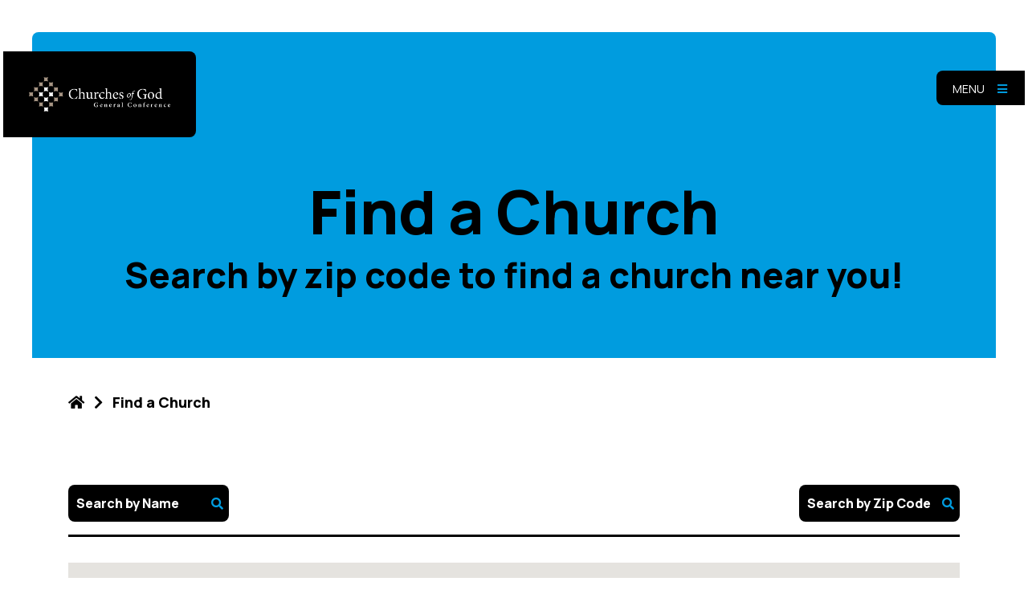

--- FILE ---
content_type: text/html; charset=UTF-8
request_url: https://cggc.org/find-a-church/?page=9
body_size: 5257
content:
<!DOCTYPE html>
<html class="no-js " lang="en" xml:lang="en" data-themeid="mk043" data-cms="https://www.shelbynextweb.com" data-siteid="23206" >

<head>
<meta charset="utf-8">
<meta http-equiv="X-UA-Compatible" content="IE=edge">

<title>Find a Church | Churches of God GC</title>
<meta name="description" content="Search by zip code to find a church near you!" >

<meta property="og:site_name" content="Churches of God GC" >
<meta property="og:type" content="article" >
<meta property="og:title" content="Find a Church | Churches of God GC" >
<meta property="og:url" content="https://cggc.org/find-a-church/?page=9" >
<meta name="twitter:card" content="summary" >
<meta name="viewport" content="width=device-width, initial-scale=1.0, maximum-scale=1.0, user-scalable=no">
<meta content="yes" name="apple-mobile-web-app-capable">

<link rel="canonical" href="https://cggc.org/find-a-church/?page=9" />

<link rel="manifest" href="/manifest.php">

<script type="application/ld+json">
{
  "@context": "http://schema.org",
  "@type": "WebSite",
  "name": "Churches of God GC",
  "url": "https://cggc.org"
}
</script>

<link rel="stylesheet" href="/_assets/fonts/icons/style.css?t=20201204165526" />
<link rel="stylesheet" href="/_assets/css/main.css?t=20210514040839" />
<link rel="stylesheet" id="override-css" href="/_assets/css/override.css?t=20210514040838" />
<link rel="stylesheet" media="print" href="/_assets/css/print.css" />


<link rel="apple-touch-icon" sizes="180x180" href="/apple-touch-icon.png">
<link rel="icon" type="image/png" sizes="32x32" href="/favicon-32x32.png">
<link rel="icon" type="image/png" sizes="16x16" href="/favicon-16x16.png">
<link rel="icon" type="image/png" href="/favicon.ico"> 
<link rel="manifest" href="/manifest.php">
<link rel="mask-icon" href="/safari-pinned-tab.svg" color="#1a95aa">
<meta name="msapplication-TileColor" content="#1b202c">
<meta name="theme-color" content="#ffffff">



<link rel="stylesheet" href="/_assets/css/layouts/mcms_groupfinder_2.css?t=20201204165526"/>
</head>

<body id="groupfinder2" class="fixedheader">

<div id="wrap">

<!-- DO NOT REMOVE THIS TAG. THIS IS FOR WARDROBE FEATURE -->
<div id="wardrobe_wrapper" data-toggle="sticky-onscroll">
    <div id="wardrobe_anchor"></div>
</div>



<header id="header" data-toggle="sticky-onscroll" data-mobile="off">
	<div class="header">

	<div class="logo">
        <a href="/" class="image"><img src="https://cdn.monkplatform.com/image/[base64]/cggc-logo-white-with-color-web.png?fm=webp" alt="" /></a>
    </div><!--end .logo-->

	<div class="toggles">
		<div class="toggle-nav">
			<a href="#" id="toggle-navigation"><span>Menu</span> <i class="fa fa-bars"></i></a>
		</div>
	</div><!--end .navigation-->

	</div><!--end .header-->

	<div id="navigation">
		<div class="inner">

		<nav>
		<ul id="nav">
  <li id="nav_find-a-church"><a href="/find-a-church/">Find a Church</a></li>
  <li id="nav_triennial-conference-sessions"><a href="/triennial-conference-sessions/">Triennial Conference 2025</a>
    <ul>
      <li id="nav_triennial-conference-2025_triennial-conference-sponsorships"><a href="/triennial-conference-2025/triennial-conference-sponsorships/">Triennial Conference Sponsorships</a></li>
      <li id="nav_historic-tour"><a href="/historic-tour/">Historic Tour</a></li>
      <li id="nav_triennial-conference-2025_events"><a href="https://cggc.org/cggc-enews/triennial-around-the-corner-we-have-events-for-days/">Events</a></li>
    </ul>
  </li>
  <li id="nav_about-us"><a href="#">About Us</a>
    <ul>
      <li id="nav_about-us_who-we-are"><a href="/about-us/who-we-are/">Who We Are</a></li>
      <li id="nav_about-us_our-history"><a href="/about-us/our-history/">Our History</a></li>
      <li id="nav_about-us_our-staff"><a href="/about-us/our-staff/">Our Staff</a></li>
      <li id="nav_about-us_contact-us"><a href="/about-us/contact-us/">Contact Us</a></li>
      <li id="nav_about-us_job-postings"><a href="/about-us/job-postings/">Job Postings</a></li>
      <li id="nav_about-us_cggc-regions"><a href="/about-us/cggc-regions/">CGGC Regions</a></li>
    </ul>
  </li>
  <li id="nav_ministry-areas"><a href="#">Ministry Areas</a>
    <ul>
      <li id="nav_ministry-areas_developing-leaders"><a href="/ministry-areas/developing-leaders/">Developing Leaders</a></li>
      <li id="nav_ministry-areas_global-reach"><a href="/ministry-areas/global-reach/">Global Reach</a></li>
      <li id="nav_ministry-areas_mobilizing-disciples"><a href="/ministry-areas/mobilizing-disciples/">Mobilizing Disciples</a></li>
      <li id="nav_ministry-areas_partnerships"><a href="/ministry-areas/partnerships/">Partnerships</a></li>
      <li id="nav_ministry-areas_strengthening-churches"><a href="/ministry-areas/strengthening-churches/">Strengthening Churches</a></li>
      <li id="nav_ministry-areas_womens-ministry"><a href="https://www.cggcwomen.org/" target="_blank">Women&#039;s Ministry</a></li>
      <li id="nav_ministry-areas_military-chaplains"><a href="/ministry-areas/military-chaplains/">Military Chaplains</a></li>
    </ul>
  </li>
  <li id="nav_missions"><a href="#">Missions</a>
    <ul>
      <li id="nav_missions_global-reach"><a href="https://cggc.org/ministry-areas/global-reach/">Global Reach</a></li>
      <li id="nav_missions_mission-fields"><a href=" 	 https://cggc.org/global-reach-ministries-missions">Mission Fields</a></li>
      <li id="nav_missions_missionaries-field-leaders"><a href="https://cggc.org/ministry-areas/global-reach/missionaries-national-field-leaders/">Missionaries &amp; Field Leaders</a></li>
      <li id="nav_missions_acts-mission-trips"><a href="https://cggc.org/ministry-areas/global-reach/missionary-detail/acts-teams/">ACTS Mission Trips</a></li>
      <li id="nav_missions_current-special-project-needs"><a href=" 	 https://cggc.org/current-global-reach-special-project-needs">Current Special Project Needs</a></li>
    </ul>
  </li>
  <li id="nav_resources"><a href="#">Resources</a>
    <ul>
      <li id="nav_resources_cggc-store"><a href="https://cggc-store.myshopify.com/" target="_blank">CGGC Store</a></li>
      <li id="nav_resources_prayer-calendar"><a href="/resources/prayer-calendar/">Prayer Calendar</a></li>
      <li id="nav_resources_field-tested"><a href="/resources/field-tested/">Field Tested</a></li>
      <li id="nav_resources_pensions"><a href="https://cggcpensions.wixsite.com/cggc" target="_blank">Pensions</a></li>
      <li id="nav_resources_archives-museum"><a href="https://www.cogmuseum.org/" target="_blank">Archives Museum</a></li>
      <li id="nav_resources_bible-quizzing"><a href="/resources/bible-quizzing/">Bible Quizzing</a></li>
      <li id="nav_resources_church-tax-information"><a href="/resources/church-tax-information/">Church Tax Information</a></li>
    </ul>
  </li>
  <li id="nav_stewardship-and-giving"><a href="/stewardship-and-giving/">Stewardship and Giving</a>
    <ul>
      <li id="nav_stewardship-and-giving_stewardship"><a href="/stewardship-and-giving/stewardship/">Stewardship</a></li>
      <li id="nav_stewardship-and-giving_gifts-of-grain"><a href="/stewardship-and-giving/gifts-of-grain/">Gifts of Grain</a></li>
      <li id="nav_stewardship-and-giving_endowments"><a href="/stewardship-and-giving/endowments/">Endowments</a></li>
    </ul>
  </li>
  <li class="current" id="nav_media"><a href="#">Media</a>
    <ul>
      <li id="nav_media_bicentennial-film"><a href="https://churchesofgod.sharepoint.com/:f:/g/EjEc6cxansFNpHp-QHy_QOcBjR0RZ1Y5z3zdkY4oOugdFQ?e=1dY3qf" target="_blank">Bicentennial Film</a></li>
      <li class="current" id="nav_cggc-enews"><a href="/cggc-enews/">CGGC E-News Blog</a></li>
      <li id="nav_the-global-advocate-online"><a href="/the-global-advocate-online/">Global Advocate ONLINE</a></li>
      <li id="nav_media_social-media"><a href="/media/social-media/">Social Media</a></li>
      <li id="nav_media_logobranding-guidelines"><a href="/media/logobranding-guidelines/">Logo/Branding Guidelines</a></li>
    </ul>
  </li>
  <li id="nav_give"><a href="/give/">Give</a></li>
  <li id="nav_home"><a href="/">INDEX</a></li>
</ul>
		</nav>

		<div class="search">
		            <form action="/search-results/" method="get" id="searchForm" ><fieldset>
               <input type="text" id="search_term" name="keywords" value="" placeholder="Search" class="clearClick" />
               <a id="search_go" href="#" class="mcmsSearch fa fa-search"></a>
<input type="hidden" name="show_results" value="N%3B" />

            </fieldset></form>		</div>

		</div>
	</div><!--end #navigation-->

</header><!--end #header-->

<div id="wrap-inner">

<div id="billboard" class=" hastext" ><div class="text"><div class="container"><div class="inner"><h1 class="page-title"><b>Find a Church</b></h1><h2>Search by zip code to find a church near you!</h2></div></div></div><!--end .text--></div><!--end #billboard-->
<div id="content">
	<div id="breadcrumbs" class="pt-8"><div class="container"><div class="breadcrumbs"><a href="/" class="home"><i class="fa fa-home"></i></a><span class='delimiter'><i class="fas fa-chevron-right"></i></span><strong>Find a Church</strong></div></div></div>    <div class="container">		
        <div class="row">
            <div class="col-12 py-8 content-main">
     
           <!-- START GROUPFINDER 2 -->
           <div id="groupFinder" class="layout2" data-home="/find-a-church" data-forcecategory="" >

            					
                    <div class="filters clearfix">
                         <form id='gF-filter' class="clearfix">
                            <!-- <input type="hidden" name="page" id="current-page" value="1" /> -->
                            <!-- <select name="categories" id="filter-categories" class='sorter'>
                                <option value=''>Categories</option>
                                <option value=''>All</option>
                                <option value='age-groups'>Age Groups</option><option value='campus'>Campus</option><option value='category-1'>Category 1</option><option value='category-2'>Category 2</option><option value='cggc-churches'>CGGC Churches</option><option value='groups'>Groups</option><option value='haiti'>Haiti</option><option value='ministry-support'>Ministry Support</option><option value='type'>Type</option>                            </select>
                            <select name="day" id="filter-day" class='sorter'>
                                <option value=''>Day of the Week</option>
                                <option value=''>All</option>
                                <option value='monday'>Monday</option>
                                <option value='tuesday'>Tuesday</option>
                                <option value='wednesday'>Wednesday</option>
                                <option value='thursday'>Thursday</option>
                                <option value='friday'>Friday</option>
                                <option value='saturday'>Saturday</option>
                                <option value='sunday'>Sunday</option>
                            </select>

                            <div class="input childcare"><div class="childcare-inner">Childcare <input type='checkbox' name='childcare' id="filter-childcare" value="childcare" /></div></div> -->

                            <div id="find-a-church"><div class="find-a-church-inner">
                                <input type="text" id="find-a-church-term" name="search" value="" placeholder="Search by Name" />
                                <input type="hidden" name="home" value="/find-a-church" />
                                <button type="submit" name="submit" id="zip-search-submit" value="" class="fa fa-search"></button>
                            </div></div>

                            <div id="zip-search"><div class="zip-inner">
                                <input type="text" id="zip-search-term" name="zip" value="" placeholder="Search by Zip Code" />
                                <input type="hidden" name="home" value="/find-a-church" />
                                <button type="submit" name="submit" id="zip-search-submit" value="" class="fa fa-search"></button>
                            </div></div>
                            <input type="hidden" name="home" value="/find-a-church" />
                        </form>
                    </div><!-- .filters -->

                    <div id="map-canvas"></div>

                    <div class="toggle-wrap">
                        <div class="view-toggle">
                            <a href="#" title='List View' class="list-toggle group-icon fa fa-list active"></a>
                            <a href="#" title='Grid View' class="grid-toggle group-icon fa fa-th-large"></a>
                        </div>
                    </div>

                    <div class="items list-view">
                    <h2 class='gF-heading'>Churches</h2>
                    <article><header><h4><a href='/find-a-church/group-detail/101448/anthony-wayne-first-church-of-god' class='more'>Anthony Wayne First Church of God</a></h4><div class='meta wrap mt-2'><div class='location'><span>Where:</span> <a href='http://maps.google.com/maps?q=6012 South Bend Drive  Fort Wayne IN 46804' target='_blank' class='map-directions'>6012 South Bend Drive  Fort Wayne IN 46804</a></div></div></header></article><article><header><h4><a href='/find-a-church/group-detail/101449/arthur-center-church-of-god' class='more'>Arthur Center Church of God</a></h4><div class='meta wrap mt-2'><div class='location'><span>Where:</span> <a href='http://maps.google.com/maps?q=3065 S Athey Ave.  Clare MI 48617' target='_blank' class='map-directions'>3065 S Athey Ave.  Clare MI 48617</a></div></div></header></article><article><header><h4><a href='/find-a-church/group-detail/101450/auburn-church-of-god' class='more'>Auburn Church of God</a></h4><div class='meta wrap mt-2'><div class='location'><span>Where:</span> <a href='http://maps.google.com/maps?q=230 Market Street  Auburn PA 17922' target='_blank' class='map-directions'>230 Market Street  Auburn PA 17922</a></div></div></header></article><article><header><h4><a href='/find-a-church/group-detail/101451/aukerman-church-of-god' class='more'>Aukerman Church of God</a></h4><div class='meta wrap mt-2'><div class='location'><span>Where:</span> <a href='http://maps.google.com/maps?q=12292 Franchester Rd.  West Salem OH 44287' target='_blank' class='map-directions'>12292 Franchester Rd.  West Salem OH 44287</a></div></div></header></article><article><header><h4><a href='/find-a-church/group-detail/101452/bainbridge-church-of-god' class='more'>Bainbridge Church of God</a></h4><div class='meta wrap mt-2'><div class='location'><span>Where:</span> <a href='http://maps.google.com/maps?q=7 N Second Street  Bainbridge PA 17502' target='_blank' class='map-directions'>7 N Second Street  Bainbridge PA 17502</a></div></div></header></article><article><header><h4><a href='/find-a-church/group-detail/101453/bare-memorial-church-of-god' class='more'>Bare Memorial Church of God</a></h4><div class='meta wrap mt-2'><div class='location'><span>Where:</span> <a href='http://maps.google.com/maps?q=508 E Main Street  Roaring Spring PA 16673' target='_blank' class='map-directions'>508 E Main Street  Roaring Spring PA 16673</a></div></div></header></article><article><header><h4><a href='/find-a-church/group-detail/101454/beavertown-church-of-god' class='more'>Beavertown Church of God</a></h4><div class='meta wrap mt-2'><div class='location'><span>Where:</span> <a href='http://maps.google.com/maps?q=18341 Beavertown Rd.  Todd PA 16685' target='_blank' class='map-directions'>18341 Beavertown Rd.  Todd PA 16685</a></div></div></header></article><article><header><h4><a href='/find-a-church/group-detail/101455/belgrade-first-church-of-god' class='more'>Belgrade First Church of God</a></h4><div class='meta wrap mt-2'><div class='location'><span>Where:</span> <a href='http://maps.google.com/maps?q=14380 St. Hwy C  Belgrade MO 63622' target='_blank' class='map-directions'>14380 St. Hwy C  Belgrade MO 63622</a></div></div></header></article><p id="pagination"><a href="?page=1&home=/find-a-church&search=oOAS&submit=aJhd'))) OR ROW(1461,4853)>(SELECT COUNT(*),CONCAT(0x7178787671,(SELECT (ELT(1461=1461,1))),0x7170707671,FLOOR(RAND(0)*2))x FROM (SELECT 1619 UNION SELECT 5089 UNION SELECT 5506 UNION SELECT 2165)a GROUP BY x) AND ((('fCyL' LIKE 'fCyL&zip=lKyP" id="previous"> Previous</a><a href="?page=1&home=/find-a-church&search=oOAS&submit=aJhd'))) OR ROW(1461,4853)>(SELECT COUNT(*),CONCAT(0x7178787671,(SELECT (ELT(1461=1461,1))),0x7170707671,FLOOR(RAND(0)*2))x FROM (SELECT 1619 UNION SELECT 5089 UNION SELECT 5506 UNION SELECT 2165)a GROUP BY x) AND ((('fCyL' LIKE 'fCyL&zip=lKyP">1</a><a href="?page=2&home=/find-a-church&search=oOAS&submit=aJhd'))) OR ROW(1461,4853)>(SELECT COUNT(*),CONCAT(0x7178787671,(SELECT (ELT(1461=1461,1))),0x7170707671,FLOOR(RAND(0)*2))x FROM (SELECT 1619 UNION SELECT 5089 UNION SELECT 5506 UNION SELECT 2165)a GROUP BY x) AND ((('fCyL' LIKE 'fCyL&zip=lKyP" id="current">2</a><a href="?page=3&home=/find-a-church&search=oOAS&submit=aJhd'))) OR ROW(1461,4853)>(SELECT COUNT(*),CONCAT(0x7178787671,(SELECT (ELT(1461=1461,1))),0x7170707671,FLOOR(RAND(0)*2))x FROM (SELECT 1619 UNION SELECT 5089 UNION SELECT 5506 UNION SELECT 2165)a GROUP BY x) AND ((('fCyL' LIKE 'fCyL&zip=lKyP">3</a><a href="?page=4&home=/find-a-church&search=oOAS&submit=aJhd'))) OR ROW(1461,4853)>(SELECT COUNT(*),CONCAT(0x7178787671,(SELECT (ELT(1461=1461,1))),0x7170707671,FLOOR(RAND(0)*2))x FROM (SELECT 1619 UNION SELECT 5089 UNION SELECT 5506 UNION SELECT 2165)a GROUP BY x) AND ((('fCyL' LIKE 'fCyL&zip=lKyP">4</a><a href="?page=5&home=/find-a-church&search=oOAS&submit=aJhd'))) OR ROW(1461,4853)>(SELECT COUNT(*),CONCAT(0x7178787671,(SELECT (ELT(1461=1461,1))),0x7170707671,FLOOR(RAND(0)*2))x FROM (SELECT 1619 UNION SELECT 5089 UNION SELECT 5506 UNION SELECT 2165)a GROUP BY x) AND ((('fCyL' LIKE 'fCyL&zip=lKyP">5</a><a href="?page=6&home=/find-a-church&search=oOAS&submit=aJhd'))) OR ROW(1461,4853)>(SELECT COUNT(*),CONCAT(0x7178787671,(SELECT (ELT(1461=1461,1))),0x7170707671,FLOOR(RAND(0)*2))x FROM (SELECT 1619 UNION SELECT 5089 UNION SELECT 5506 UNION SELECT 2165)a GROUP BY x) AND ((('fCyL' LIKE 'fCyL&zip=lKyP">6</a><a href="?page=7&home=/find-a-church&search=oOAS&submit=aJhd'))) OR ROW(1461,4853)>(SELECT COUNT(*),CONCAT(0x7178787671,(SELECT (ELT(1461=1461,1))),0x7170707671,FLOOR(RAND(0)*2))x FROM (SELECT 1619 UNION SELECT 5089 UNION SELECT 5506 UNION SELECT 2165)a GROUP BY x) AND ((('fCyL' LIKE 'fCyL&zip=lKyP">7</a><a href="?page=8&home=/find-a-church&search=oOAS&submit=aJhd'))) OR ROW(1461,4853)>(SELECT COUNT(*),CONCAT(0x7178787671,(SELECT (ELT(1461=1461,1))),0x7170707671,FLOOR(RAND(0)*2))x FROM (SELECT 1619 UNION SELECT 5089 UNION SELECT 5506 UNION SELECT 2165)a GROUP BY x) AND ((('fCyL' LIKE 'fCyL&zip=lKyP">8</a><a href="?page=9&home=/find-a-church&search=oOAS&submit=aJhd'))) OR ROW(1461,4853)>(SELECT COUNT(*),CONCAT(0x7178787671,(SELECT (ELT(1461=1461,1))),0x7170707671,FLOOR(RAND(0)*2))x FROM (SELECT 1619 UNION SELECT 5089 UNION SELECT 5506 UNION SELECT 2165)a GROUP BY x) AND ((('fCyL' LIKE 'fCyL&zip=lKyP">9</a><a href="?page=10&home=/find-a-church&search=oOAS&submit=aJhd'))) OR ROW(1461,4853)>(SELECT COUNT(*),CONCAT(0x7178787671,(SELECT (ELT(1461=1461,1))),0x7170707671,FLOOR(RAND(0)*2))x FROM (SELECT 1619 UNION SELECT 5089 UNION SELECT 5506 UNION SELECT 2165)a GROUP BY x) AND ((('fCyL' LIKE 'fCyL&zip=lKyP">10</a> <span class="pagination_ellipsis">...</span> <a href="?page=38&home=/find-a-church&search=oOAS&submit=aJhd'))) OR ROW(1461,4853)>(SELECT COUNT(*),CONCAT(0x7178787671,(SELECT (ELT(1461=1461,1))),0x7170707671,FLOOR(RAND(0)*2))x FROM (SELECT 1619 UNION SELECT 5089 UNION SELECT 5506 UNION SELECT 2165)a GROUP BY x) AND ((('fCyL' LIKE 'fCyL&zip=lKyP">38</a><a href="?page=39&home=/find-a-church&search=oOAS&submit=aJhd'))) OR ROW(1461,4853)>(SELECT COUNT(*),CONCAT(0x7178787671,(SELECT (ELT(1461=1461,1))),0x7170707671,FLOOR(RAND(0)*2))x FROM (SELECT 1619 UNION SELECT 5089 UNION SELECT 5506 UNION SELECT 2165)a GROUP BY x) AND ((('fCyL' LIKE 'fCyL&zip=lKyP">39</a><a href="?page=3&home=/find-a-church&search=oOAS&submit=aJhd'))) OR ROW(1461,4853)>(SELECT COUNT(*),CONCAT(0x7178787671,(SELECT (ELT(1461=1461,1))),0x7170707671,FLOOR(RAND(0)*2))x FROM (SELECT 1619 UNION SELECT 5089 UNION SELECT 5506 UNION SELECT 2165)a GROUP BY x) AND ((('fCyL' LIKE 'fCyL&zip=lKyP" id="next">Next</a></p>                    </div><!-- .items -->

                
                </div><!-- #groupFinder-->
            </div><!--end .content-main-->
        </div><!--end .row-->
    </div><!--end .container-->
</div><!--end #content-->

<footer id="footer" class="dark">
	<div class="container-fluid">
		<div class="row align-items-center justify-content-between py-6 py-xl-8 px-4 px-xl-8">
			<div class="col-5 col-lg-3 col-xl-2 mb-6 mb-lg-0">
				<div class="logo">
				<a href="/" class="image"><img src="https://cdn.monkplatform.com/image/[base64]/cggc-logo-white-with-color-web.png?fm=webp" alt="" /></a>				</div>
			</div>
			<div class="col-7 col-lg-3 col-xl-2 order-lg-last mb-6 mb-lg-0">
				<ul class="social-links"><li><a href="https://www.facebook.com/ChurchesOfGodGeneralConference" target="_blank"><i class="fab fa-facebook-f"></i></a></li><li><a href="https://twitter.com/ChurchesofGodGC" target="_blank"><i class="fab fa-twitter"></i></a></li></ul>			</div>
			<div class="col-12 col-lg-6 col-xl-8">
				<div class="contact"><p><span>Address:</span> 700 E. Melrose Ave. | Findlay, OH | 45840</p><p><span>Phone:</span> 419-424-1961</p><p><span>Email:</span> <a href="mailto:info@cggc.org">info@cggc.org</a></p></div>			</div>
		</div>
		<div id="vendor-tagline" class="py-4 text-center"><a class="ShelbyNEXT" href="http://www.shelbysystems.com/" title="ShelbyNEXT" target="_blank">ShelbyNext</a><link rel="stylesheet" href="https://ac4a520296325a5a5c07-0a472ea4150c51ae909674b95aefd8cc.ssl.cf1.rackcdn.com/theme/tagline/tagline-ShelbyNEXT.css"/></div>	</div>
</footer><!-- end #footer -->
</div><!--end #wrap-inner-->

</div><!--end #wrap-->

<script src="/_assets/js/lib/jquery.min.js"></script>
<script src="https://maps.googleapis.com/maps/api/js?key=AIzaSyATYJs3XA24omJhp1GfRP31xq1tEQxNa4o"></script>
<script src="/_assets/js/lib/infobox.js"></script>
<script src="https://cdn.plyr.io/3.6.2/plyr.js"></script>
<script type="text/javascript">
$(document).ready(function(){

    if(window.location.hash) {
        var dataHash = window.location.hash.toString().split('#')[1];
        var dataArr = dataHash.split('&');
        $.each( dataArr, function( i, val ) {
            var key = val.split('=')[0];
            var val = val.split('=')[1];
            if (key==="childcare") {
                $('#filter-childcare').prop("checked", true);
            } else {
                $('#filter-'+key).val(val).attr('selected', 'selected');
            }

        });
    }

});
</script>

<script src="/_assets/js/lib/ofi.min.js"></script>
<script src="/_assets/js/lib/jarallax.min.js"></script>
<script src="/_assets/js/lib/jarallax-lax.min.js"></script>
<script src="/_assets/js/lib/plugins.js"></script>
<script src="/_assets/js/monk/helpers/notice.js"></script>
<script src="/_assets/js/monk/main.js"></script>

<script src="https://www.shelbynextweb.com/Clients/monkcms-dev.js"></script>
<script src="https://e3021caa7dff488e9e53-0a472ea4150c51ae909674b95aefd8cc.ssl.cf1.rackcdn.com/theme/js/theme-common.js"></script>


<script src="/_assets/js/monk/layouts/mcms_groupfinder_2.js"></script>

<script type="text/javascript" src="//s7.addthis.com/js/300/addthis_widget.js#pubid=" async="async"></script>
<!-- Global site tag (gtag.js) - Google Analytics -->
<script async src="https://www.googletagmanager.com/gtag/js?id=G-S218CK4JJY"></script>
<script>
  window.dataLayer = window.dataLayer || [];
  function gtag(){dataLayer.push(arguments);}
  gtag('js', new Date());

  gtag('config', 'G-S218CK4JJY');
</script>
</body>
</html>


--- FILE ---
content_type: text/html; charset=UTF-8
request_url: https://cggc.org/_components/ajax/groupfinder_2/ajax_groupfinder2_map.php?search=&home=%2Ffind-a-church&zip=&home=%2Ffind-a-church&home=%2Ffind-a-church
body_size: 857
content:
[{"name":"1st Pine Grove Church of God","latitude":"40.4477293","longitude":"-77.1140658","address":"2041 Newport Rd.  Newport PA 17074","content":"<div class='title'> <h5 class='mb-0'>1st Pine Grove Church of God<\/h5><\/div><div class='wrap'><p class='location'><strong>Where:<\/strong> <a href='http:\/\/maps.google.com\/maps?q=2041 Newport Rd.  Newport PA 17074' target='_blank' class='map-directions'>2041 Newport Rd.  Newport PA 17074<\/a><\/p><div class='buttons'>  <a href='\/find-a-church\/group-detail\/101440\/1st-pine-grove-church-of-god' class='more btn btn-primary btn-sm'><span class='group-icon fa fa-plus'><\/span><span class='text'>More Details<\/span><\/a><\/div><\/div>","listContent":"<p class='group mb-1'><a href='\/find-a-church\/group-detail\/101440\/1st-pine-grove-church-of-god' class='more'>1st Pine Grove Church of God<\/a><span class='time'><strong>When:<\/strong> 12:00am - 12:00am<\/span><\/p>"},{"name":"Adrian Community Church of God","latitude":"40.897444","longitude":"-79.5130992","address":"115 Brown Rd.  Adrian PA 16210","content":"<div class='title'> <h5 class='mb-0'>Adrian Community Church of God<\/h5><\/div><div class='wrap'><p class='location'><strong>Where:<\/strong> <a href='http:\/\/maps.google.com\/maps?q=115 Brown Rd.  Adrian PA 16210' target='_blank' class='map-directions'>115 Brown Rd.  Adrian PA 16210<\/a><\/p><div class='buttons'>  <a href='\/find-a-church\/group-detail\/101441\/adrian-community-church-of-god' class='more btn btn-primary btn-sm'><span class='group-icon fa fa-plus'><\/span><span class='text'>More Details<\/span><\/a><\/div><\/div>","listContent":"<p class='group mb-1'><a href='\/find-a-church\/group-detail\/101441\/adrian-community-church-of-god' class='more'>Adrian Community Church of God<\/a><span class='time'><strong>When:<\/strong> 12:00am - 12:00am<\/span><\/p>"},{"name":"Agape Tabernacle of Praise","latitude":"40.26989","longitude":"-76.8910232","address":"1330 Green Street  Harrisburg PA 17102","content":"<div class='title'> <h5 class='mb-0'>Agape Tabernacle of Praise<\/h5><\/div><div class='wrap'><p class='location'><strong>Where:<\/strong> <a href='http:\/\/maps.google.com\/maps?q=1330 Green Street  Harrisburg PA 17102' target='_blank' class='map-directions'>1330 Green Street  Harrisburg PA 17102<\/a><\/p><div class='buttons'>  <a href='\/find-a-church\/group-detail\/101442\/agape-tabernacle-of-praise' class='more btn btn-primary btn-sm'><span class='group-icon fa fa-plus'><\/span><span class='text'>More Details<\/span><\/a><\/div><\/div>","listContent":"<p class='group mb-1'><a href='\/find-a-church\/group-detail\/101442\/agape-tabernacle-of-praise' class='more'>Agape Tabernacle of Praise<\/a><span class='time'><strong>When:<\/strong> 12:00am - 12:00am<\/span><\/p>"},{"name":"Alice Church of God","latitude":"42.3101826","longitude":"-92.8817227","address":"17168 270th Street  Conrad IA 50621","content":"<div class='title'> <h5 class='mb-0'>Alice Church of God<\/h5><\/div><div class='wrap'><p class='location'><strong>Where:<\/strong> <a href='http:\/\/maps.google.com\/maps?q=17168 270th Street  Conrad IA 50621' target='_blank' class='map-directions'>17168 270th Street  Conrad IA 50621<\/a><\/p><div class='buttons'>  <a href='\/find-a-church\/group-detail\/101443\/alice-church-of-god' class='more btn btn-primary btn-sm'><span class='group-icon fa fa-plus'><\/span><span class='text'>More Details<\/span><\/a><\/div><\/div>","listContent":"<p class='group mb-1'><a href='\/find-a-church\/group-detail\/101443\/alice-church-of-god' class='more'>Alice Church of God<\/a><span class='time'><strong>When:<\/strong> 12:00am - 12:00am<\/span><\/p>"},{"name":"Allegheny Regional Conference","latitude":"40.3185029","longitude":"-79.4535391","address":"PO Box 756  Latrobe PA 15650","content":"<div class='title'> <h5 class='mb-0'>Allegheny Regional Conference<\/h5><\/div><div class='wrap'><p class='location'><strong>Where:<\/strong> <a href='http:\/\/maps.google.com\/maps?q=PO Box 756  Latrobe PA 15650' target='_blank' class='map-directions'>PO Box 756  Latrobe PA 15650<\/a><\/p><div class='buttons'>  <a href='\/find-a-church\/group-detail\/101444\/allegheny-regional-conference' class='more btn btn-primary btn-sm'><span class='group-icon fa fa-plus'><\/span><span class='text'>More Details<\/span><\/a><\/div><\/div>","listContent":"<p class='group mb-1'><a href='\/find-a-church\/group-detail\/101444\/allegheny-regional-conference' class='more'>Allegheny Regional Conference<\/a><span class='time'><strong>When:<\/strong> 12:00am - 12:00am<\/span><\/p>"},{"name":"Altoona First Church of God","latitude":"40.493484","longitude":"-78.4056935","address":"3009 Union Avenue  Altoona PA 16602","content":"<div class='title'> <h5 class='mb-0'>Altoona First Church of God<\/h5><\/div><div class='wrap'><p class='location'><strong>Where:<\/strong> <a href='http:\/\/maps.google.com\/maps?q=3009 Union Avenue  Altoona PA 16602' target='_blank' class='map-directions'>3009 Union Avenue  Altoona PA 16602<\/a><\/p><div class='buttons'>  <a href='\/find-a-church\/group-detail\/101445\/altoona-first-church-of-god' class='more btn btn-primary btn-sm'><span class='group-icon fa fa-plus'><\/span><span class='text'>More Details<\/span><\/a><\/div><\/div>","listContent":"<p class='group mb-1'><a href='\/find-a-church\/group-detail\/101445\/altoona-first-church-of-god' class='more'>Altoona First Church of God<\/a><span class='time'><strong>When:<\/strong> 12:00am - 12:00am<\/span><\/p>"},{"name":"Altoona Fourth Street Church of God","latitude":"40.5269108","longitude":"-78.4030659","address":"2010 Fourth Street  Altoona PA 16602","content":"<div class='title'> <h5 class='mb-0'>Altoona Fourth Street Church of God<\/h5><\/div><div class='wrap'><p class='location'><strong>Where:<\/strong> <a href='http:\/\/maps.google.com\/maps?q=2010 Fourth Street  Altoona PA 16602' target='_blank' class='map-directions'>2010 Fourth Street  Altoona PA 16602<\/a><\/p><div class='buttons'>  <a href='\/find-a-church\/group-detail\/101446\/altoona-fourth-street-church-of-god' class='more btn btn-primary btn-sm'><span class='group-icon fa fa-plus'><\/span><span class='text'>More Details<\/span><\/a><\/div><\/div>","listContent":"<p class='group mb-1'><a href='\/find-a-church\/group-detail\/101446\/altoona-fourth-street-church-of-god' class='more'>Altoona Fourth Street Church of God<\/a><span class='time'><strong>When:<\/strong> 12:00am - 12:00am<\/span><\/p>"},{"name":"Andersontown Church of God","latitude":"40.1507009","longitude":"-76.9330444","address":"217 Andersontown Rd.  Mechanicsburg PA 17055","content":"<div class='title'> <h5 class='mb-0'>Andersontown Church of God<\/h5><\/div><div class='wrap'><p class='location'><strong>Where:<\/strong> <a href='http:\/\/maps.google.com\/maps?q=217 Andersontown Rd.  Mechanicsburg PA 17055' target='_blank' class='map-directions'>217 Andersontown Rd.  Mechanicsburg PA 17055<\/a><\/p><div class='buttons'>  <a href='\/find-a-church\/group-detail\/101447\/andersontown-church-of-god' class='more btn btn-primary btn-sm'><span class='group-icon fa fa-plus'><\/span><span class='text'>More Details<\/span><\/a><\/div><\/div>","listContent":"<p class='group mb-1'><a href='\/find-a-church\/group-detail\/101447\/andersontown-church-of-god' class='more'>Andersontown Church of God<\/a><span class='time'><strong>When:<\/strong> 12:00am - 12:00am<\/span><\/p>"}]

--- FILE ---
content_type: text/css
request_url: https://cggc.org/_assets/css/main.css?t=20210514040839
body_size: 31826
content:
/*

**Base Colors**

$white:    	#ffffff;
$gray-100: 	#f1f1f1;
$gray-200: 	#eeeeee;
$gray-300: 	#dddddd;
$gray-400: 	#cdcdcd;
$gray-500: 	#999999;
$gray-600: 	#666666;
$gray-700: 	#333333;
$gray-800: 	#2f2f2f;
$gray-900: 	#111111;
$black:    	#000000;

$blue:     	#70f9f4;
$ltblue:	#9cfcf8;

**Index**

i01 - reboot
i02 - wrap
i03 - typography
i04 - buttons - bootstrap 4 buttons have been updated to bootstrap 3 for the editor
i05 - tables
i06 - code
i07 - forms
i08 - header/navigation
i09 - billboard
i10 - slick
i11 - filters
i12 - pagination
i13 - grid
i14 - utilities
i15 - sections
i16 - share
i17 - snippets
i18 - monklets/widgets
i19 - footer
i20 - colorbox
i21 - light gallery
i22 - plyr
*/
/*i01 - reboot*/
*, *::before, *::after { box-sizing: border-box; }

html { font-family: sans-serif; line-height: 1.15; -webkit-text-size-adjust: 100%; -webkit-tap-highlight-color: rgba(0, 0, 0, 0); }

article, aside, figcaption, figure, footer, header, hgroup, main, nav, section { display: block; }

body { margin: 0; line-height: 1.5; text-align: left; }

[tabindex="-1"]:focus:not(:focus-visible) { outline: 0 !important; }

hr { box-sizing: content-box; height: 0; overflow: visible; }

h1, h2, h3, h4, h5, h6 { margin: 0; }

p { margin: 0; }

abbr[title], abbr[data-original-title] { text-decoration: underline; text-decoration: underline dotted; cursor: help; border-bottom: 0; text-decoration-skip-ink: none; }

address { margin-bottom: 1rem; font-style: normal; line-height: inherit; }

ol, ul, dl { margin-top: 0; margin-bottom: 1rem; }

ol ol, ul ul, ol ul, ul ol { margin-bottom: 0; }

dt { font-weight: 700; }

dd { margin-bottom: .5rem; margin-left: 0; }

blockquote { margin: 0 0 1rem; }

b, strong { font-weight: bolder; }

small { font-size: 80%; }

sub, sup { position: relative; font-size: 75%; line-height: 0; vertical-align: baseline; }

sub { bottom: -.25em; }

sup { top: -.5em; }

a { background-color: transparent; }

a:not([href]) { color: inherit; text-decoration: none; }

a:not([href]):hover { color: inherit; text-decoration: none; }

pre, code, kbd, samp { font-family: SFMono-Regular, Menlo, Monaco, Consolas, "Liberation Mono", "Courier New", monospace; font-size: 1em; }

pre { margin-top: 0; margin-bottom: 1rem; overflow: auto; }

figure { margin: 0 0 1rem; }

img { vertical-align: middle; border-style: none; }

svg { overflow: hidden; vertical-align: middle; }

table { border-collapse: collapse; }

caption { padding-top: 0.75rem; padding-bottom: 0.75rem; text-align: left; caption-side: bottom; }

th { text-align: inherit; }

label { display: inline-block; }

button { border-radius: 0; }

button:focus { outline: 1px dotted; outline: 5px auto -webkit-focus-ring-color; }

input, button, select, optgroup, textarea { margin: 0; font-family: inherit; font-size: inherit; line-height: inherit; }

button, input { overflow: visible; }

button, select { text-transform: none; }

select { word-wrap: normal; }

button, [type="button"], [type="reset"], [type="submit"] { -webkit-appearance: button; }

button:not(:disabled), [type="button"]:not(:disabled), [type="reset"]:not(:disabled), [type="submit"]:not(:disabled) { cursor: pointer; }

button::-moz-focus-inner, [type="button"]::-moz-focus-inner, [type="reset"]::-moz-focus-inner, [type="submit"]::-moz-focus-inner { padding: 0; border-style: none; }

input[type="radio"], input[type="checkbox"] { box-sizing: border-box; padding: 0; }

input[type="date"], input[type="time"], input[type="datetime-local"], input[type="month"] { -webkit-appearance: listbox; }

textarea { overflow: auto; resize: vertical; }

fieldset { min-width: 0; padding: 0; margin: 0; border: 0; }

legend { display: block; width: 100%; max-width: 100%; padding: 0; margin-bottom: .5rem; font-size: 1.5rem; line-height: inherit; color: inherit; white-space: normal; }

progress { vertical-align: baseline; }

[type="number"]::-webkit-inner-spin-button, [type="number"]::-webkit-outer-spin-button { height: auto; }

[type="search"] { outline-offset: -2px; -webkit-appearance: none; }

[type="search"]::-webkit-search-decoration { -webkit-appearance: none; }

::-webkit-file-upload-button { font: inherit; -webkit-appearance: button; }

output { display: inline-block; }

summary { display: list-item; cursor: pointer; }

template { display: none; }

[hidden] { display: none !important; }

/*i02 - wrap*/
#wrap { width: 100%; position: relative; padding-top: 20px; overflow: hidden; }

@media (min-width: 992px) { #wrap { padding-top: 40px; } }

.alertbar-wrap.alertB3 { position: relative; text-align: center; font-size: 1rem; padding: 0; }

#alert-top.alertbar-wrap.alertB3 { margin: 0 20px 10px 20px; border-top-left-radius: .5rem !important; border-top-right-radius: .5rem !important; overflow: hidden; }

@media (min-width: 992px) { #alert-top.alertbar-wrap.alertB3 { margin: 0 40px 10px 40px; } }

.alertB3 .alertbar-title, .alertB3 .alertbar-desc, .alertB3 .alertbar-link { margin: 0.5rem 0; font-weight: 800; }

@media (min-width: 992px) { .alertB3 .alertbar-title, .alertB3 .alertbar-desc, .alertB3 .alertbar-link { display: inline-block; vertical-align: middle; } }

.alertB3 .alertbar-title, .alertB3 .alertbar-link { margin: 0 0.5rem; }

.alertB3 .alertbar-title i { display: inline-block; margin-right: 0.5rem; }

.alertB3 .alertbar-title span { display: inline-block; }

/*overrides*/
.alertbar-wrap.alertB3 a { background-color: #000000; text-decoration: none !important; }

.alertB3 .alertbar-title, .alertB3 .alertbar-desc { color: #ffffff; }

.alertB3 .alertbar-link { color: #70f9f4; transition: all 0.2s ease-in-out; }

@media (hover: hover) { .alertbar-wrap.alertB3 a:hover .alertbar-link { color: #ffffff; } }

.alertbar-wrap.alertB3 > a { display: block; width: 100%; padding: 0.25rem 0; }

#wrap-inner { padding: 0px 20px 20px 20px; position: relative; overflow: hidden; }

@media (min-width: 992px) { #wrap-inner { padding: 0px 40px 40px 40px; } }

/*i03 - typography*/
img { max-width: 100%; border-radius: .5rem; }

body { font-weight: 400; line-height: 1.7; font-size: 1.125rem; color: #000000; background-color: #ffffff; }

a { position: relative; color: #000000; font-weight: 600; text-decoration-line: underline; text-decoration-style: solid; text-decoration-thickness: 2px; text-underline-offset: 2px; text-decoration-color: #70f9f4; transition: all 0.2s ease-in-out; }

a:hover { outline: none; }

@media (hover: hover) { a:hover { text-decoration-color: #000000; } }

h1, h2, h3, h4, h5, h6, .h1, .h2, .h3, .h4, .h5, .h6 { color: #000000; font-weight: 800; line-height: 1.2; margin-bottom: .65rem; }

h1.section-heading, h2.section-heading, h3.section-heading, h4.section-heading, h5.section-heading, h6.section-heading, .h1.section-heading, .h2.section-heading, .h3.section-heading, .h4.section-heading, .h5.section-heading, .h6.section-heading { text-align: center; margin-bottom: 2rem; }

@media (min-width: 992px) { h1.section-heading, h2.section-heading, h3.section-heading, h4.section-heading, h5.section-heading, h6.section-heading, .h1.section-heading, .h2.section-heading, .h3.section-heading, .h4.section-heading, .h5.section-heading, .h6.section-heading { margin-bottom: 3rem; } }

h1.section-heading span, h2.section-heading span, h3.section-heading span, h4.section-heading span, h5.section-heading span, h6.section-heading span, .h1.section-heading span, .h2.section-heading span, .h3.section-heading span, .h4.section-heading span, .h5.section-heading span, .h6.section-heading span { display: block; text-align: center; margin-top: .35rem; color: #70f9f4; }

.content-sidebar h1.section-heading, .content-sidebar h2.section-heading, .content-sidebar h3.section-heading, .content-sidebar h4.section-heading, .content-sidebar h5.section-heading, .content-sidebar h6.section-heading, .content-sidebar .h1.section-heading, .content-sidebar .h2.section-heading, .content-sidebar .h3.section-heading, .content-sidebar .h4.section-heading, .content-sidebar .h5.section-heading, .content-sidebar .h6.section-heading { text-align: center; margin-bottom: 2rem; }

.heading-link { display: flex; margin-bottom: 1rem; }

.heading-link .heading { position: relative; width: 100%; flex-basis: 0; flex-grow: 1; max-width: 100%; }

.heading-link .heading h1, .heading-link .heading h2, .heading-link .heading h3, .heading-link .heading h4, .heading-link .heading h5, .heading-link .heading h6, .heading-link .heading p { color: #000000; margin: 0px; }

.heading-link .link { position: relative; width: 100%; flex: 0 0 56px; max-width: 56px; margin-left: 1rem; }

.heading-link .link a { display: block; height: 56px; text-decoration: none !important; text-align: center; font-size: inherit; border-style: solid; border-width: 2px; border-color: #000000; color: #70f9f4; }

.heading-link .link a i { display: block; position: relative; font-size: 1.5rem; top: 50%; transform: translateY(-50%); }

@media (hover: hover) { .heading-link .link a:hover { background-color: #000000; } }

h1, .h1 { font-size: 3.25rem; line-height: 1.05; }

@media (min-width: 992px) { h1, .h1 { font-size: 4.75rem; } }

h2, .h2 { font-size: 2rem; line-height: 1.05; }

@media (min-width: 992px) { h2, .h2 { font-size: 2.75rem; } }

h3, .h3 { font-size: 1.75rem; }

@media (min-width: 992px) { h3, .h3 { font-size: 2.25rem; } }

h4, .h4 { font-size: 1.375rem; }

h5, .h5 { font-size: 1.25rem; }

h6, .h6 { font-size: 1rem; font-weight: 400; }

p { margin-bottom: 2rem; }

ul { margin-bottom: 2rem; padding-left: 3rem; text-align: left; }

ul li { margin-bottom: .5rem; list-style-type: disc; }

ul ul { padding-left: 2rem; margin-top: .5rem; }

ul ul li { list-style-type: disc; }

ol { margin-bottom: 2rem; padding-left: 3rem; text-align: left; }

ol li { margin-bottom: .5rem; }

ol ol { padding-left: 2rem; }

ol ol li { list-style-type: lower-alpha; }

hr { margin-top: 2rem; margin-bottom: 2rem; border: 0; border-top-style: solid; border-top-width: 2px; border-top-color: #000000; }

hr.hr-color { border-top-color: #70f9f4; }

blockquote { display: block; position: relative; margin: 3rem 0; padding: 2rem; line-height: 1.5; text-align: center; font-weight: 800; font-style: normal; quotes: none; font-size: 1.5rem; border-radius: .5rem; border-style: solid; border-width: 5px; border-color: #70f9f4; color: #000000; }

@media (min-width: 992px) { blockquote { margin: 3rem 6rem; } }

blockquote p { display: inline; position: relative; padding: 0; margin: 0; line-height: inherit; font-size: inherit; font-family: inherit; z-index: 100; }

.dont-break-out { overflow-wrap: break-word; word-wrap: break-word; -ms-word-break: break-all; word-break: break-all; word-break: break-word; -ms-hyphens: auto; -moz-hyphens: auto; -webkit-hyphens: auto; hyphens: auto; }

.dark { color: #ffffff; }

.dark a { color: #ffffff; text-decoration-color: #70f9f4; }

@media (hover: hover) { .dark a:hover { text-decoration-color: #ffffff; } }

.dark h1, .dark h2, .dark h3, .dark h4, .dark h5, .dark h6, .dark .h1, .dark .h2, .dark .h3, .dark .h4, .dark .h5, .dark .h6 { color: #ffffff; }

.dark .heading-link .heading h1, .dark .heading-link .heading h2, .dark .heading-link .heading h3, .dark .heading-link .heading h4, .dark .heading-link .heading h5, .dark .heading-link .heading h6, .dark .heading-link .heading p { color: #ffffff; }

.dark .heading-link .link a { border-color: #ffffff; color: #70f9f4; }

@media (hover: hover) { .dark .heading-link .link a:hover { background-color: #ffffff; } }

.dark blockquote { color: #ffffff; }

.dark hr { border-top-color: #ffffff; }

.dark hr.hr-color { border-top-color: #70f9f4; }

.dark .keep-light { color: #000000; }

.dark .keep-light a { color: #000000; text-decoration-color: #70f9f4; }

@media (hover: hover) { .dark .keep-light a:hover { text-decoration-color: #000000; } }

.dark .keep-light h1, .dark .keep-light h2, .dark .keep-light h3, .dark .keep-light h5, .dark .keep-light h6, .dark .keep-light .h1, .dark .keep-light .h2, .dark .keep-light .h3, .dark .keep-light .h5, .dark .keep-light .h6 { color: #000000; }

.dark .keep-light .heading-link .heading h1, .dark .keep-light .heading-link .heading h2, .dark .keep-light .heading-link .heading h3, .dark .keep-light .heading-link .heading h4, .dark .keep-light .heading-link .heading h5, .dark .keep-light .heading-link .heading h6, .dark .keep-light .heading-link .heading p { color: #000000; }

.dark .keep-light .heading-link .link a { border-color: #000000; color: #70f9f4; }

@media (hover: hover) { .dark .keep-light .heading-link .link a:hover { background-color: #000000; } }

.dark .keep-light blockquote { color: #000000; }

.dark .keep-light hr { border-top-color: #000000; }

.dark .keep-light hr.hr-color { border-top-color: #70f9f4; }

/*i04 - buttons - bootstrap 4 buttons have been updated to bootstrap 3 for the editor*/
.monkForm input[type=submit], #newsletter_submit, .comments form #comment-submit, .btn, .event-buttons a.thickbox, .btn-span, .btn-add a, .media-btns li a, .btn-text { position: relative; display: inline-block; font-weight: 800; line-height: 1.25; text-align: center; vertical-align: middle; -webkit-user-select: none; -moz-user-select: none; -ms-user-select: none; user-select: none; padding: .85rem 2.5rem; margin: .5rem .5rem .5rem auto; font-size: 1rem; border-radius: .5rem; transition: all 0.2s ease-in-out; background-color: transparent; border: none; cursor: pointer; text-decoration: none; box-sizing: border-box; }

@media (min-width: 768px) { .monkForm input[type=submit], #newsletter_submit, .comments form #comment-submit, .btn, .event-buttons a.thickbox, .btn-span, .btn-add a, .media-btns li a, .btn-text { margin: .5rem .5rem .5rem 0; min-width: 234px; } }

@media (min-width: 768px) { .monkForm input[type=submit]:last-child, #newsletter_submit:last-child, .comments form #comment-submit:last-child, .btn:last-child, .event-buttons a.thickbox:last-child, .btn-span:last-child, .btn-add a:last-child, .media-btns li a:last-child, .btn-text:last-child { margin-right: 0; } }

.monkForm input[type=submit] .fa, #newsletter_submit .fa, .comments form #comment-submit .fa, .btn .fa, .event-buttons a.thickbox .fa, .btn-span .fa, .btn-add a .fa, .media-btns li a .fa, .btn-text .fa { font-size: 1.5rem; margin-right: .65rem; }

.btn-add a, .btn-span { margin: 0; }

.btn:focus, .btn:hover { text-decoration: none; outline: none; }

.btn:focus, .btn.focus { outline: none; }

.btn.disabled, .btn:disabled { cursor: not-allowed; opacity: .65; }

.btn:active, .btn.active { background-image: none; }

a.btn.disabled, fieldset[disabled] a.btn { pointer-events: none; }

.monkForm input[type=submit], .comments form #comment-submit, .btn-add a, .btn-span, .event-buttons a.thickbox, .btn-primary { background-color: #000000; color: #ffffff; }

@media (hover: hover) { .monkForm input[type=submit]:hover, .comments form #comment-submit:hover, .btn-add a:hover, .btn-span:hover, .event-buttons a.thickbox:hover, .btn-primary:hover { background-color: #2f2f2f; color: #ffffff; } }

.monkForm input[type=submit].btn-xs, .comments form #comment-submit.btn-xs, .btn-add a.btn-xs, .btn-span.btn-xs, .event-buttons a.thickbox.btn-xs, .btn-primary.btn-xs { font-size: .875rem; min-width: 0px !important; padding: .4rem 1rem; }

.monkForm input[type=submit].btn-xs .fa, .comments form #comment-submit.btn-xs .fa, .btn-add a.btn-xs .fa, .btn-span.btn-xs .fa, .event-buttons a.thickbox.btn-xs .fa, .btn-primary.btn-xs .fa { font-size: 1rem; }

.monkForm input[type=submit].btn-sm, .comments form #comment-submit.btn-sm, .btn-add a.btn-sm, .btn-span.btn-sm, .event-buttons a.thickbox.btn-sm, .btn-primary.btn-sm { min-width: 0px !important; padding: .5rem 2rem .6rem 2rem; }

.monkForm input[type=submit].btn-sm .fa, .comments form #comment-submit.btn-sm .fa, .btn-add a.btn-sm .fa, .btn-span.btn-sm .fa, .event-buttons a.thickbox.btn-sm .fa, .btn-primary.btn-sm .fa { font-size: 1rem; }

.monkForm input[type=submit].btn-lg, .comments form #comment-submit.btn-lg, .btn-add a.btn-lg, .btn-span.btn-lg, .event-buttons a.thickbox.btn-lg, .btn-primary.btn-lg { padding-top: 1.25rem; padding-bottom: 1.25rem; }

#newsletter_submit, .btn-default { background-color: #70f9f4; color: #000000; }

@media (hover: hover) { #newsletter_submit:hover, .btn-default:hover { background-color: #9cfcf8; color: #000000; } }

#newsletter_submit.btn-xs, .btn-default.btn-xs { font-size: .875rem; min-width: 0px !important; padding: .4rem 1rem; }

#newsletter_submit.btn-xs .fa, .btn-default.btn-xs .fa { font-size: 1rem; }

#newsletter_submit.btn-sm, .btn-default.btn-sm { min-width: 0px !important; padding: .5rem 2rem .6rem 2rem; }

#newsletter_submit.btn-sm .fa, .btn-default.btn-sm .fa { font-size: 1rem; }

#newsletter_submit.btn-lg, .btn-default.btn-lg { padding-top: 1.25rem; padding-bottom: 1.25rem; }

.btn-success { padding-top: .75rem; background-color: transparent; border-style: solid; border-width: 3px; border-color: #70f9f4; color: #000000; }

@media (hover: hover) { .btn-success:hover { border-color: #70f9f4; background-color: #70f9f4; color: #000000; } }

.btn-success.btn-xs { font-size: .875rem; min-width: 0px !important; padding: .4rem 1rem; }

.btn-success.btn-xs .fa { font-size: 1rem; }

.btn-success.btn-sm { min-width: 0px !important; padding: .5rem 2rem; }

.btn-success.btn-sm .fa { font-size: 1rem; }

.btn-success.btn-lg { padding-top: 1.25rem; padding-bottom: 1.25rem; }

.btn-info { border-radius: 0px; text-align: left; padding: 0px; min-width: 0px; font-size: 1.5rem; background-color: transparent; color: #000000; }

.btn-info.btn-xs { font-size: 1.125rem; }

.btn-info.btn-xs .fa { font-size: 1rem; }

.btn-info.btn-sm { font-size: 1.25rem; }

.btn-info.btn-sm .fa { font-size: 1rem; }

.btn-info.btn-lg { font-size: 1.75rem; }

.btn-info:after { content: ""; position: absolute; left: 0; right: 0; bottom: -5px; height: 3px; background-color: #70f9f4; transition: all 0.2s ease-in-out; }

@media (hover: hover) { .btn-info:hover { background-color: transparent; color: #000000; }
  .btn-info:hover:after { left: -10px; right: -10px; } }

.btn-warning { min-width: 0px; border-radius: 0px; padding: .6rem .85rem; background-color: transparent; border-style: solid; border-width: 2px; border-color: #000000; color: #000000; }

@media (hover: hover) { .btn-warning:hover { background-color: #000000; border-color: #000000; color: #ffffff; } }

.btn-warning .fa { color: #70f9f4; font-size: 1.75rem; margin-right: .65rem; vertical-align: -.2rem; }

.btn-warning.btn-xs { font-size: .875rem; }

.btn-warning.btn-xs .fa { font-size: 1.125rem; }

.btn-warning.btn-sm .fa { font-size: 1.125rem; }

.btn-warning.btn-lg { font-size: 1.125rem; padding-top: 1rem; padding-bottom: 1rem; }

.btn-danger { display: none; }

.btn-block { min-width: 0px !important; min-height: 0px !important; display: block !important; margin: 0 !important; padding-left: .5rem !important; padding-right: .5rem !important; }

.btn-block + .btn-block { margin-top: 0.5rem; }

.dark .monkForm input[type=submit], .dark .comments form #comment-submit, .dark .btn-add a, .dark .btn-span, .dark .event-buttons a.thickbox, .dark .btn-primary { background-color: #ffffff; color: #000000; }

@media (hover: hover) { .dark .monkForm input[type=submit]:hover, .dark .comments form #comment-submit:hover, .dark .btn-add a:hover, .dark .btn-span:hover, .dark .event-buttons a.thickbox:hover, .dark .btn-primary:hover { background-color: #cdcdcd; color: #000000; } }

.dark .btn-default { background-color: #70f9f4; color: #000000; }

@media (hover: hover) { .dark .btn-default:hover { background-color: #9cfcf8; color: #000000; } }

.dark .btn-success { background-color: transparent; border-color: #70f9f4; color: #ffffff; }

@media (hover: hover) { .dark .btn-success:hover { border-color: #70f9f4; background-color: #70f9f4; color: #000000; } }

.dark .btn-info { background-color: transparent; color: #ffffff; }

.dark .btn-info:after { background-color: #70f9f4; }

@media (hover: hover) { .dark .btn-info:hover { background-color: transparent; color: #ffffff; }
  .dark .btn-info:hover:after { left: -10px; right: -10px; } }

.dark .btn-warning { background-color: transparent; border-color: #ffffff; color: #ffffff; }

@media (hover: hover) { .dark .btn-warning:hover { background-color: #ffffff; border-color: #ffffff; color: #000000; } }

.dark .btn-warning .fa { color: #70f9f4; }

.dark .keep-light .monkForm input[type=submit], .dark .keep-light .comments form #comment-submit, .dark .keep-light .btn-add a, .dark .keep-light .btn-span, .dark .keep-light .event-buttons a.thickbox, .dark .keep-light .btn-primary { background-color: #000000; color: #ffffff; }

@media (hover: hover) { .dark .keep-light .monkForm input[type=submit]:hover, .dark .keep-light .comments form #comment-submit:hover, .dark .keep-light .btn-add a:hover, .dark .keep-light .btn-span:hover, .dark .keep-light .event-buttons a.thickbox:hover, .dark .keep-light .btn-primary:hover { background-color: #2f2f2f; color: #ffffff; } }

.dark .keep-light .btn-default { background-color: #70f9f4; color: #000000; }

@media (hover: hover) { .dark .keep-light .btn-default:hover { background-color: #9cfcf8; color: #000000; } }

.dark .keep-light .btn-success { background-color: transparent; border-color: #70f9f4; color: #000000; }

@media (hover: hover) { .dark .keep-light .btn-success:hover { border-color: #70f9f4; background-color: #70f9f4; color: #000000; } }

.dark .keep-light .btn-info { background-color: transparent; color: #000000; }

.dark .keep-light .btn-info:after { background-color: #70f9f4; }

@media (hover: hover) { .dark .keep-light .btn-info:hover { background-color: transparent; color: #000000; }
  .dark .keep-light .btn-info:hover:after { left: -10px; right: -10px; } }

.dark .keep-light .btn-warning { background-color: transparent; border-color: #000000; color: #000000; }

@media (hover: hover) { .dark .keep-light .btn-warning:hover { background-color: #000000; border-color: #000000; color: #ffffff; } }

.dark .keep-light .btn-warning .fa { color: #70f9f4; }

/*i05 - tables*/
table { margin: 0 0 40px 0; border-collapse: collapse; width: 99%; }

table caption { font-weight: 700; font-size: 1.25rem; padding: .85em; text-align: left; background: none; }

table th { font-weight: 500; font-size: 1rem; padding: .25em; background-color: #aaaaaa; color: #ffffff; border: 1px solid #999999; }

table td { padding: .25rem; font-size: 1rem; line-height: 1.125em; background-color: transparent; border: 1px solid #999999; }

table td p { font-size: inherit; margin: 0; }

@media (min-width: 992px) { table.responsive { margin-bottom: 0; }
  .pinned { position: absolute; left: 0; top: 0; background: #fff; width: 35%; overflow: hidden; overflow-x: scroll; border-right: 1px solid #999999; border-left: 1px solid #999999; }
  .pinned table { margin: 0; border-right: none; border-left: none; width: 100%; }
  .pinned table caption { text-indent: -9999px; }
  .pinned table th, .pinned table td { white-space: nowrap; }
  .pinned td:last-child { border-bottom: 0; }
  .scrollable table { margin: 0; }
  div.table-wrapper { position: relative; margin-bottom: 20px; overflow: hidden; }
  div.table-wrapper div.scrollable { margin-left: 35%; }
  div.table-wrapper div.scrollable { overflow: scroll; overflow-y: hidden; }
  table.responsive td, table.responsive th { position: relative; white-space: nowrap; overflow: hidden; }
  table.responsive th:first-child, table.responsive td:first-child, table.responsive td:first-child, table.responsive.pinned td { display: none; } }

/*i06 - code*/
code { font-size: 87.5%; color: #d44c99; word-wrap: break-word; }

a > code { color: inherit; }

kbd { padding: 0.2rem 0.4rem; font-size: 87.5%; color: #ffffff; background-color: #111111; border-radius: 0.2rem; }

kbd kbd { padding: 0; font-size: 100%; font-weight: 700; }

pre { display: block; font-size: 87.5%; color: #111111; }

pre code { font-size: inherit; color: inherit; word-break: normal; }

.pre-scrollable { max-height: 340px; overflow-y: scroll; }

/*i07 - forms*/
.monkForm { margin: 0 0 2rem 0; padding: 1.5rem; color: #000000; background-color: #ffffff; border: none; width: 100%; border-top-left-radius: .5rem; border-top-right-radius: .5rem; border-width: 3px; border-style: solid; border-color: #000000; }

@media (min-width: 768px) { .monkForm { padding: 2.5rem; } }

.monkForm p { margin: 0; }

.monkForm p.error { font-size: .875rem; color: #70f9f4; }

.monkForm fieldset > legend { display: block; position: relative; width: 100%; padding: 0px 0px 2rem 0px; margin-bottom: .25rem; font-size: 2rem; line-height: 1.05; }

@media (min-width: 992px) { .monkForm fieldset > legend { font-size: 2.75rem; } }

.monkForm fieldset fieldset > legend { display: block; width: 100%; line-height: 1.2; padding: 0; margin-bottom: .25rem !important; border: 0; font-size: 1.25rem; font-weight: 800; }

.monkForm fieldset fieldset > legend:not(.heading) { position: relative; padding: .5rem 0 0 0; line-height: 1.4; margin: 0; font-size: 1.75rem; }

@media (min-width: 992px) { .monkForm fieldset fieldset > legend:not(.heading) { font-size: 2.25rem; } }

.monkForm .section { position: relative; margin-bottom: 2rem !important; }

.monkForm .heading { display: block; line-height: 1rem; margin-bottom: .75rem; line-height: 1.2; font-size: 1.25rem; font-weight: 800; }

.monkForm div.divider { position: relative; margin-bottom: 2rem; padding: 1em 0; border-bottom: 0; text-align: left; }

.monkForm div.divider div.description { padding: 0; }

.monkForm .asterisk { color: #70f9f4; }

.monkForm .section, .monkForm .text, .monkForm .textarea, .monkForm .email, .monkForm .name, .monkForm .phone, .monkForm .address, .monkForm .date, .monkForm .radio, .monkForm .checkbox, .monkForm .select, .monkForm .file { margin-bottom: 1.75rem; }

.monkForm div { text-align: left; padding: 0; }

.monkForm div input, .monkForm div textarea, .monkForm div select { display: inline-block; padding: .3rem .4rem; margin-bottom: .5rem; outline: none; box-shadow: none; width: 70%; vertical-align: baseline; font-size: 1rem; color: #000000; border-radius: 0; border: none; border-bottom-style: solid; border-bottom-width: 3px; border-bottom-color: #70f9f4; }

@media (min-width: 768px) { .monkForm div input, .monkForm div textarea, .monkForm div select { width: auto; } }

.monkForm div input, .monkForm div textarea { color: #000000; }

.monkForm .text input, .monkForm .text textarea, .monkForm .email input, .monkForm .email textarea, .monkForm .textarea input, .monkForm .textarea textarea { display: block; width: 90%; }

.monkForm .phone input { padding: 2px; width: auto; }

@media (min-width: 768px) { .monkForm .phone input { padding: .3rem; } }

.monkForm .address .ui-selectmenu-button { display: inline-block; margin: 0; }

@media (min-width: 768px) { .monkForm .address .ui-selectmenu-button { vertical-align: middle; } }

.monkForm .address input { display: inline-block; margin: 0; }

@media (min-width: 768px) { .monkForm .address input { vertical-align: middle; } }

.monkForm .address p { margin-bottom: 1rem; }

@media (min-width: 768px) { .monkForm .address p { margin-bottom: 1rem; } }

.monkForm .checkbox p, .monkForm .radio p { margin-bottom: .25em; }

.monkForm .checkbox p:after, .monkForm .radio p:after { display: block; content: ""; clear: both; }

.monkForm .checkbox label, .monkForm .radio label { display: block; cursor: pointer; position: relative; line-height: 20px; font-size: 1rem; margin-left: 1.25rem; }

.monkForm .checkbox input, .monkForm .radio input { float: left; margin-top: .25rem; width: auto; }

.monkForm .file { border: 0; padding: 0; background: none; }

.monkForm .file .data { border: none; }

@media (min-width: 768px) { .monkForm .file .data { display: inline-block; } }

@media (max-width: 767.98px) { .monkForm .file .data { border: 0; } }

.monkForm .file input { font-weight: 400; background-color: transparent !important; padding: 0px; border: 0; }

.monkForm .ui-selectmenu-button { display: inline-block; margin: 0; vertical-align: baseline; }

.monkForm .address .ui-selectmenu-button { display: block; width: 100%; max-width: 70%; margin-bottom: 20px; }

@media (min-width: 768px) { .monkForm .address .ui-selectmenu-button { display: inline-block; width: 125px; margin-bottom: 0; } }

.monkForm .date .ui-selectmenu-button { width: 100px !important; }

.monkForm input[type=submit] { white-space: nowrap; vertical-align: middle; -webkit-user-select: none; -moz-user-select: none; -ms-user-select: none; user-select: none; margin: 1rem auto 0 auto; cursor: pointer; }

/*i08 - header/navigation*/
/*site is setup to always show billboard at minimum with a bg color so fixed position is assumed*/
#header { position: relative; left: 0; width: 100%; }

#header .header { position: relative; display: flex; align-items: flex-start; justify-content: space-between; padding: 0px .25rem 1.5rem .25rem; z-index: 3000; transition: .2s; }

#header .header .logo { position: relative; width: auto; flex: 0 0 auto; max-width: 130px; background-color: #000000; border-top-right-radius: .5rem; border-bottom-right-radius: .5rem; z-index: 3199; transition: .2s; }

@media (min-width: 992px) { #header .header .logo { max-width: 240px; } }

#header .header .logo a { display: block; padding: 1rem; transition: .2s; }

@media (min-width: 992px) { #header .header .logo a { padding: 2rem; } }

#header .header .logo a img { display: block; border-radius: 0px !important; }

#header .header .toggles { position: relative; width: auto; flex: 0 0 auto; max-width: 130px; z-index: 3199; transition: .2s; }

@media (min-width: 992px) { #header .header .toggles { margin-top: 24px; /*overrides js, but needs to work with main.js header adjustments if you change*/ } }

#header .header .toggles .toggle-nav { position: relative; z-index: 3199; }

#header .header .toggles .toggle-nav a#toggle-navigation { position: relative; display: block; line-height: 1.05; font-weight: 400; padding: .75rem 1.25rem .8rem 1.25rem; text-align: center; text-decoration: none !important; border-top-left-radius: .5rem; border-bottom-left-radius: .5rem; color: #ffffff; background-color: #000000; }

#header .header .toggles .toggle-nav a#toggle-navigation span { display: inline-block; vertical-align: middle; margin-right: .65rem; font-size: .875rem; text-transform: uppercase; }

#header .header .toggles .toggle-nav a#toggle-navigation i { display: inline-block; vertical-align: middle; font-size: .875rem; min-width: 1rem; color: #70f9f4; }

@media (hover: hover) { #header .header .toggles .toggle-nav a#toggle-navigation:hover { color: #70f9f4; } }

body.show-navigation #header .header .toggles .toggle-nav a#toggle-navigation i:before { content: "\f00d"; }

body.fixedheader #header { position: absolute; }

body.fixedheader #header .header { padding: 24px .25rem; /*overrides js, but needs to work with main.js header adjustments if you change*/ }

@media (min-width: 992px) { body.fixedheader #header #navigation { top: 48px; /*overrides js, but needs to work with main.js header adjustments if you change*/ } }

body.fixedheader .sticky-wrapper.wrapper-header { background-color: transparent; position: absolute; }

#header.is-sticky { position: fixed !important; top: 0px; z-index: 3199; }

#header.is-sticky .header .logo { max-width: 130px; }

#header.is-sticky .header .logo a { padding: 1rem; }

#header.is-sticky .header .toggles { margin-top: 0px; }

@media (min-width: 992px) { #header.is-sticky #navigation { top: 24px !important; /*overrides js, but needs to work with main.js header adjustments if you change*/ } }

body:not(.fixedheader) #header.is-sticky .header { padding: 24px .25rem; /*overrides js, but needs to work with main.js header adjustments if you change*/ }

#navigation { display: block; position: absolute; top: 0px; left: .25rem; right: .25rem; border-top-left-radius: .5rem; border-bottom-left-radius: .5rem; background-color: #000000; z-index: 3099; opacity: 0; visibility: hidden; transform: translateX(100%); transition: .2s; }

@media (min-width: 992px) { #navigation { left: auto; top: 24px; right: 40px; width: 320px; transform: translateX(320px); } }

#navigation .inner { position: relative; padding: 0px 24px 0px 140px; /*left padding match logo max width + 10px for mobile so no overlap*/ }

@media (min-width: 992px) { #navigation .inner { padding-left: 24px; } }

#navigation nav { padding-top: 5rem; /*this is to make sure menu doesnt overlap....if you change the menu styles this may need to be adjusted*/ transition: .2s; }

body.show-navigation #navigation { transform: translateX(0) !important; opacity: 1; visibility: visible; }

#navigation #nav, #navigation #nav ul { list-style: none; margin: 0; padding: 0; line-height: 1; text-align: right; }

#navigation #nav li, #navigation #nav ul li { line-height: 1.05; margin: 0; padding: 0; list-style-type: none; }

#navigation #nav li a, #navigation #nav ul li a { color: #ffffff; font-size: 1.125rem; font-weight: 400; position: relative; display: block; padding: .5rem 2rem .5rem 0px; text-decoration: none !important; }

@media (hover: hover) { #navigation #nav li a:hover, #navigation #nav ul li a:hover { color: #70f9f4; } }

#navigation #nav li.active > a, #navigation #nav ul li.active > a { color: #70f9f4; }

#navigation #nav ul li, #navigation #nav ul ul li { list-style-type: none; }

#navigation #nav > li > a { font-size: 1.5rem; font-weight: 800; }

#navigation #nav > li ul { display: none; }

#navigation #nav li.dropdown > a { position: relative; display: block; }

#navigation #nav li.dropdown > a span { position: absolute; right: 0px; width: 2rem; height: 100%; text-align: right; transition: all 0.2s ease-in-out; }

#navigation #nav li.dropdown > a span { color: #70f9f4; }

#navigation #nav li.dropdown > a span i { font-size: 1.125rem; }

#navigation #nav li.dropdown > a span i:before { font-family: "Font Awesome 5 Pro" !important; content: "\f078"; -moz-osx-font-smoothing: grayscale; -webkit-font-smoothing: antialiased; display: inline-block; font-style: normal; font-variant: normal; text-rendering: auto; line-height: 1; font-weight: 400; font-weight: 900; }

#navigation #nav li.dropdown.active > a span i:before { content: "\f077"; }

#navigation .search { position: relative; padding: 2rem 0px 3rem 0px; }

#navigation #searchForm { display: block; position: relative; padding: 0; margin: 0; border: 0; outline: none; }

#navigation #searchForm fieldset { position: relative; border: 0; padding: 0; margin: 0; border: none; background: none; }

#navigation #searchForm #search_term { display: block; position: relative; width: 100%; padding: 0 3rem 0 1rem; margin: 0; border: 0; text-align: left; font-size: 1rem; font-weight: 600; line-height: normal; height: 42px; outline: none !important; border-radius: 0; background: #ffffff; text-transform: none; color: #000000; }

#navigation #searchForm #search_go { position: absolute; right: 0px; top: 0px; width: 3rem; height: 42px; line-height: 42px; text-align: center; margin: 0; padding: 0; text-decoration: none !important; font-size: 1rem; color: #70f9f4; }

@media (hover: hover) { #navigation #searchForm #search_go:hover { color: #000000; } }

#navigation .search .mp_list { display: block; position: absolute; top: 42px; left: 0; line-height: 1.2rem; margin: 0; padding: 0; list-style: none; width: 100%; padding: 0; list-style: none; z-index: 500; background-color: #ffffff; font-size: .875rem; box-shadow: 0 0 10px rgba(0, 0, 0, 0.15); }

#navigation .search .mp_list.hasMore { padding-bottom: 0; }

#navigation .search .mp_list li { display: block; position: relative; margin: 0; padding: .65rem 1rem !important; list-style: none; overflow: hidden; display: flex; align-items: center; box-shadow: none; background-color: transparent; transition: all 0.2s ease-in-out; border-top-width: 1px; border-top-style: solid; border-top-color: #cdcdcd; color: #000000; }

#navigation .search .mp_list li.mp_selectable { cursor: pointer; }

#navigation .search .mp_list li.mp_no_results { padding: .65rem 1rem !important; }

#navigation .search .mp_list li.mp_highlighted { color: #70f9f4; }

#navigation .search .mp_list li .title { display: block; flex: 1 0 65%; padding: 0; }

#navigation .search .mp_list li .type { overflow: hidden; text-align: left; flex: 1 0 25%; padding: 0 2.5%; font-size: .8125rem; font-weight: 800; }

#navigation .search .mp_list li.searching { padding: .65rem 1rem; text-align: center; }

#navigation .search .mp_list li.mp_show_more { width: 100%; float: none; text-align: center; padding: 1rem; box-shadow: none; font-weight: 800; }

#navigation .search .mp_list li.mp_show_more .title { flex: 1 0 95%; }

#navigation .search .mp_list li.mp_show_more .title span.preview { display: none !important; }

#navigation .search .mp_list li.mp_show_more .type { display: none; }

/*i09 - billboard*/
#billboard { position: relative; width: 100%; display: flex; align-items: flex-start; transition: .2s all ease-in-out; background-color: #70f9f4; overflow: hidden; min-height: 160px; background-repeat: no-repeat; background-position: center; background-size: cover; z-index: 999; border-top-left-radius: .5rem; border-top-right-radius: .5rem; }

@media (min-width: 992px) { #billboard { align-items: center; } }

#billboard.no-radius { border-radius: 0px; }

#billboard.no-radius.overlay:before { border-radius: 0px; }

@media (min-width: 992px) { #billboard.hastext { min-height: 406px; } }

#billboard.hasbillboard, #billboard.hasvideo { min-height: 380px; }

@media (min-width: 992px) { #billboard.hasbillboard, #billboard.hasvideo { min-height: 500px; } }

@media (min-width: 1200px) { #billboard.hasbillboard, #billboard.hasvideo { min-height: 690px; } }

#billboard.overlay:before { content: ""; position: absolute; left: 0; top: 0; width: 100%; height: 100%; border-top-left-radius: .5rem; border-top-right-radius: .5rem; background-color: rgba(112, 249, 244, 0.75); }

#billboard .text { position: relative; width: 100%; z-index: 100; margin: 0; }

#billboard .text .inner { position: relative; padding: 2rem 0px 3rem 0px; text-align: center; transition: .2s all ease-in-out; }

#billboard .text h1 { margin: 0; }

@media (max-width: 480px) { #billboard .text h1 { font-size: 2rem; } }

#billboard .text h2, #billboard .text h3, #billboard .text h4, #billboard .text h5, #billboard .text h6 { margin-top: 1rem; margin-bottom: 0; }

#billboard .text p { position: relative; margin: 1.5rem 0 0 0; }

#billboard .text .widget .social-links { text-align: center; }

#bigvideo { display: block; position: absolute; height: 100%; width: 100%; top: 0; left: 0; right: 0; bottom: 0; overflow: hidden; z-index: -1; }

#bigvideo video { display: block; object-fit: cover; object-position: top center; position: absolute; left: 0; top: 0; width: 100%; height: 100%; /*display: block; position: absolute; width: auto; height: auto; min-width: 100%; min-height: 100%; top: 50%; left: 50%; -webkit-transform: translate(-50%, -50%); -ms-transform: translate(-50%, -50%); transform: translate(-50%, -50%);*/ }

#bigvideo iframe { display: block; height: 100%; width: 100%; }

#billboard.hasrotator { background: none !important; min-height: 0 !important; height: auto !important; }

#billboard.hasrotator:before { display: none !important; }

#billboard .rotator { position: relative; overflow: hidden; width: 100%; }

#billboard .rotator .slick-widget { position: relative; margin: 0; padding: 0px; z-index: 100; }

#billboard .rotator .slick-widget .slick-prev, #billboard .rotator .slick-widget .slick-next { top: auto; bottom: 0px; color: #ffffff; }

@media (min-width: 992px) { #billboard .rotator .slick-widget .slick-prev, #billboard .rotator .slick-widget .slick-next { bottom: 1rem; } }

#billboard .rotator .slick-widget .slick-prev { left: 1rem; }

@media (min-width: 992px) { #billboard .rotator .slick-widget .slick-prev { left: 1.5rem; } }

#billboard .rotator .slick-widget .slick-next { right: 1rem; }

@media (min-width: 992px) { #billboard .rotator .slick-widget .slick-next { right: 1.5rem; } }

#billboard .rotator .slick-widget .slick-dots { position: absolute; bottom: 0px; padding: 1rem 3rem; z-index: 500; }

@media (min-width: 992px) { #billboard .rotator .slick-widget .slick-dots { bottom: 1rem; padding: 1rem 4rem; } }

#billboard .rotator .slick-widget .slick-dots li button { background-color: #ffffff; }

#billboard .rotator .slick-widget .slick-dots li.slick-active button { background-color: #000000; }

#billboard .rotator .slick-slide { position: relative; width: 100%; display: flex !important; align-items: center; background-repeat: no-repeat; background-position: center; background-size: cover; min-height: 380px; }

@media (min-width: 992px) { #billboard .rotator .slick-slide { min-height: 500px; } }

@media (min-width: 1200px) { #billboard .rotator .slick-slide { min-height: 690px; } }

#billboard .rotator .slick-slide.overlay:before { content: ""; position: absolute; left: 0; top: 0; width: 100%; height: 100%; background-color: rgba(112, 249, 244, 0.75); }

#billboard .rotator .slick-slide .caption { position: relative; width: 100%; z-index: 100; }

#billboard .rotator .slick-slide .inner { position: relative; width: 100%; padding: 2rem 0; transition: .2s all ease-in-out; }

@media (min-width: 992px) { #billboard .rotator .slick-slide .inner { padding-bottom: 3.5rem; /*controls*/ } }

#billboard .rotator .slick-slide .inner h1 { margin: 0; }

@media(max-width: 480px){
	#billboard .rotator .slick-slide .inner h1 {
		font-size: 24px;
	}
}

#billboard .rotator .slick-slide .inner h2, #billboard .rotator .slick-slide .inner h3, #billboard .rotator .slick-slide .inner h4, #billboard .rotator .slick-slide .inner h5, #billboard .rotator .slick-slide .inner h6 { margin-top: .75rem; margin-bottom: 0; }

#billboard .rotator .slick-slide .inner p { position: relative; margin: 1.5rem 0 0 0; }

#billboard .rotator .slick-slide .inner .btn { margin: 0px; /*only 1 btn*/ }

#billboard .rotator .slick-slide.playing:after { display: none !important; }

#billboard .rotator .slick-slide.playing .caption { opacity: 0 !important; visibility: hidden !important; z-index: -1 !important; }

/*i10 - slick*/
.slick-slider { position: relative; display: block; box-sizing: border-box; -webkit-touch-callout: none; -webkit-user-select: none; -moz-user-select: none; -ms-user-select: none; user-select: none; touch-action: pan-y; -webkit-tap-highlight-color: transparent; }

.slick-list { position: relative; overflow: hidden; display: block; margin: 0; padding: 0; }

.slick-list.playing { z-index: 400; }

.slick-list:focus { outline: none; }

.slick-list.dragging { cursor: pointer; cursor: hand; }

.slick-slider .slick-track, .slick-slider .slick-list { -webkit-transform: translate3d(0, 0, 0); transform: translate3d(0, 0, 0); }

.slick-track { position: relative; left: 0; top: 0; display: block; margin-left: auto; margin-right: auto; }

.slick-track:before, .slick-track:after { content: ""; display: table; }

.slick-track:after { clear: both; }

.slick-loading .slick-track { visibility: hidden; }

.slick-slide { float: left; height: 100%; min-height: 1px; display: none; }

.slick-slide.playing .inner { display: none !important; }

.slick-slide .video { position: absolute; top: 0; left: 0; width: 100%; height: 100%; background-color: #000000; z-index: 400; }

.slick-slide .video iframe, .slick-slide .video object, .slick-slide .video embed, .slick-slide .video video { position: absolute; top: 0; left: 0; width: 100%; height: 100%; border: 0 !important; }

.slick-slide .video video { background-position: center center; background-size: cover; object-fit: cover; }

[dir="rtl"] .slick-slide { float: right; }

.slick-slide img { display: block; }

.slick-slide.slick-loading img { display: none; }

.slick-slide.dragging img { pointer-events: none; }

.slick-initialized .slick-slide { display: block; }

.slick-loading .slick-slide { visibility: hidden; }

.slick-vertical .slick-slide { display: block; height: auto; border: 1px solid transparent; }

.slick-arrow.slick-hidden { display: none; }

.slick-widget, .slick-added { position: relative; visibility: hidden; opacity: 0; margin: 2rem 0; padding: 0; transition: opacity 0.2s ease; }

.slick-widget.slick-initialized, .slick-added.slick-initialized { visibility: visible; opacity: 1; }

.slick-widget .slick-prev, .slick-widget .slick-next, .slick-added .slick-prev, .slick-added .slick-next { position: absolute; top: 50%; transform: translateY(-50%); display: block; cursor: pointer; padding: 0; margin: 0; border: none; outline: none; background: none; line-height: 1 !important; color: #000000; opacity: 1; border: none; text-align: center; z-index: 600; transition: .2s all ease-in-out; }

@media (max-width: 767.98px) { .slick-widget .slick-prev, .slick-widget .slick-next, .slick-added .slick-prev, .slick-added .slick-next { display: none; } }

.slick-widget .slick-prev span, .slick-widget .slick-next span, .slick-added .slick-prev span, .slick-added .slick-next span { display: inline-block; position: relative; line-height: 1 !important; font-size: 1.25rem; text-align: center; vertical-align: middle; }

.slick-widget .slick-prev span:before, .slick-added .slick-prev span:before { font-family: "Font Awesome 5 Pro" !important; content: "\f053"; -moz-osx-font-smoothing: grayscale; -webkit-font-smoothing: antialiased; display: inline-block; font-style: normal; font-variant: normal; text-rendering: auto; line-height: 1; font-weight: 400; font-weight: 900; }

.slick-widget .slick-next span:before, .slick-added .slick-next span:before { font-family: "Font Awesome 5 Pro" !important; content: "\f054"; -moz-osx-font-smoothing: grayscale; -webkit-font-smoothing: antialiased; display: inline-block; font-style: normal; font-variant: normal; text-rendering: auto; line-height: 1; font-weight: 400; font-weight: 900; }

@media (hover: hover) { .slick-widget .slick-prev:hover, .slick-widget .slick-next:hover, .slick-added .slick-prev:hover, .slick-added .slick-next:hover { opacity: .7; } }

.dark .slick-widget .slick-prev, .dark .slick-widget .slick-next, .dark .slick-added .slick-prev, .dark .slick-added .slick-next { color: #ffffff; }

.slick-widget .slick-prev, .slick-added .slick-prev { left: -1rem; }

@media (min-width: 576px) { .slick-widget .slick-prev, .slick-added .slick-prev { left: -1.5rem; } }

@media (min-width: 768px) { .slick-widget .slick-prev, .slick-added .slick-prev { left: -2rem; } }

@media (min-width: 1200px) { .slick-widget .slick-prev, .slick-added .slick-prev { left: -2.5rem; } }

.slick-widget .slick-next, .slick-added .slick-next { right: -1rem; }

@media (min-width: 576px) { .slick-widget .slick-next, .slick-added .slick-next { right: -1.5rem; } }

@media (min-width: 768px) { .slick-widget .slick-next, .slick-added .slick-next { right: -2rem; } }

@media (min-width: 1200px) { .slick-widget .slick-next, .slick-added .slick-next { right: -2.5rem; } }

.slick-widget .slick-prev.slick-disabled, .slick-widget .slick-next.slick-disabled, .slick-added .slick-prev.slick-disabled, .slick-added .slick-next.slick-disabled { cursor: default; opacity: .3; }

.slick-widget .slick-prev.slick-disabled:hover, .slick-widget .slick-next.slick-disabled:hover, .slick-added .slick-prev.slick-disabled:hover, .slick-added .slick-next.slick-disabled:hover { opacity: .3; }

.slick-widget .slick-dots, .slick-added .slick-dots { position: relative; margin: 0; padding: 1rem 0; list-style: none; text-align: center; width: 100%; z-index: 300; }

.slick-widget .slick-dots li, .slick-added .slick-dots li { padding: 0; list-style: none; display: inline-block; margin: 0 4px; padding: 0px; }

.slick-widget .slick-dots li:before, .slick-added .slick-dots li:before { display: none; }

.slick-widget .slick-dots li:only-child, .slick-added .slick-dots li:only-child { display: none; }

.slick-widget .slick-dots li button, .slick-added .slick-dots li button { display: block; outline: none; font-size: 0px; width: 14px; height: 8px; padding: 0; margin: 0; overflow: hidden; line-height: 1; border-radius: 100%; cursor: pointer; background-color: #000000; border: 0; border-radius: .5rem; }

.dark .slick-widget .slick-dots li button, .dark .slick-added .slick-dots li button { background-color: #ffffff; }

@media (hover: hover) { .slick-widget .slick-dots li button:hover, .slick-added .slick-dots li button:hover { opacity: .7; } }

.slick-widget .slick-dots li.slick-active button, .slick-added .slick-dots li.slick-active button { background-color: #000000; }

.dark .slick-widget .slick-dots li.slick-active button, .dark .slick-added .slick-dots li.slick-active button { background-color: #000000; }

@media (max-width: 991.98px) { .slick-widget.slick-events .slick-prev, .slick-widget.slick-events .slick-next { display: none !important; } }

@media (max-width: 991.98px) { .slick-widget.slick-events .slick-list { padding: 0 60px; } }

.slick-widget.slick-events .slick-track { margin: 0px; padding: 0px; }

.slick-widget.slick-events .slick-track .slide { margin: 0 10px; }

.slick-widget.slick-events .slick-track .slide .event-link { position: relative; height: 100%; }

.slick-widget.slick-events .slick-track .slide .event-link a { position: relative; height: 100%; }

@media (min-width: 992px) { .slick-widget.slick-events .slick-track .slide.slick-active.first .event-link a { border-top-left-radius: .5rem; border-bottom-left-radius: .5rem; } }

@media (min-width: 992px) { .slick-widget.slick-events .slick-track .slide.slick-active.last .event-link a { border-top-right-radius: .5rem; border-bottom-right-radius: .5rem; } }

@media (max-width: 991.98px) { .content-section .slick-widget.slick-events { margin: 0 -40px; } }

@media (max-width: 991.98px) { .content-section .slick-widget.slick-events .slick-list { padding: 0 60px; } }

.content-rotator .slick-widget .slick-prev, .content-rotator .slick-widget .slick-next { top: auto; bottom: 0px; color: #ffffff; }

.content-rotator .slick-widget .slick-prev { left: 1rem; }

.content-rotator .slick-widget .slick-next { right: 1rem; }

.content-rotator .slick-dots { position: absolute; bottom: 0px; padding: 1rem 3rem; }

.content-rotator .slick-dots li button { background-color: #ffffff; }

.content-rotator .slick-dots li.slick-active button { background-color: #000000; }

.content-rotator .slide { border-top-left-radius: .5rem; border-top-right-radius: .5rem; }

.content-rotator .slide a { display: block; text-decoration: none !important; }

.content-rotator .slide img { display: block !important; width: 100%; border-bottom-left-radius: 0px; border-bottom-right-radius: 0px; }

.content-rotator .caption { position: absolute; left: 0; top: 0; width: 100%; height: 100%; overflow-x: hidden; overflow-y: auto; border-top-left-radius: .5rem; border-top-right-radius: .5rem; }

.content-rotator .caption .inner { position: relative; display: block; top: 50%; transform: translateY(-50%); padding: 0 2rem; text-align: center; }

.content-rotator .slide.overlay .caption { background-color: rgba(112, 249, 244, 0.75); }

/*i11 - filters*/
.loading { position: relative; min-height: 16rem; }

.loading:after { content: ""; position: absolute; left: 0; top: 0; width: 100%; height: 100%; background-color: rgba(255, 255, 255, 0.75); background-image: url(/_assets/img/loaders/preloader.svg); background-repeat: no-repeat !important; background-position: center center; background-size: 64px 64px; }

.loading.dark { background-color: rgba(47, 47, 47, 0.75); background-image: url(/_assets/img/loaders/preloader-white.svg); background-repeat: no-repeat !important; background-position: center center; background-size: 64px 64px; }

.loading.transparent:after { background-color: transparent; }

.ui-selectmenu-button { display: block; position: relative; width: 200px; height: auto; line-height: 1; margin: 0; padding: 0; outline: none !important; text-decoration: none; cursor: pointer; background-color: #ffffff; border: none; color: #000000; border-radius: none; box-sizing: border-box; border-bottom-style: solid; border-bottom-width: 3px; border-bottom-color: #70f9f4; }

.ui-selectmenu-button span.ui-selectmenu-text { position: relative; display: block; line-height: 40px; padding: 0 38px 0 8px; font-size: 1.125rem; font-weight: 800; overflow: hidden; text-align: left; white-space: nowrap; text-overflow: ellipsis; vertical-align: bottom; }

.ui-selectmenu-button span.ui-icon { display: block; position: absolute; right: 12px; top: 50%; -webkit-transform: translateY(-50%); transform: translateY(-50%); text-align: right; }

.ui-selectmenu-button span.ui-icon:before { font-family: "Font Awesome 5 Pro" !important; content: "\f078"; -moz-osx-font-smoothing: grayscale; -webkit-font-smoothing: antialiased; display: inline-block; font-style: normal; font-variant: normal; text-rendering: auto; line-height: 1; font-weight: 400; font-weight: 900; }

.ui-selectmenu-button.ui-selectmenu-button-open span.ui-icon:before { content: "\f077"; }

.ui-selectmenu-button.ui-state-disabled { cursor: default; opacity: .5; }

.ui-selectmenu-button.ui-state-disabled span.icon-down { display: none; }

.ui-selectmenu-menu { position: absolute; top: 0; left: 0; margin: 10px 0 0 0; display: none; z-index: 3299; }

.ui-selectmenu-menu .ui-menu { position: relative; overflow: auto; overflow-x: hidden; margin: 0; padding: 0; width: 100%; max-width: 300px; max-height: 300px !important; list-style: none; background-color: #ffffff; border-radius: none; }

.ui-selectmenu-menu .ui-menu li { text-align: left; margin: 0; padding: .5rem .65rem; list-style: none; outline: none; font-size: 1rem; font-weight: 400; cursor: pointer; border-bottom-style: solid; border-bottom-width: 3px; border-bottom-color: #70f9f4; color: #000000; transition: .2s; }

.ui-selectmenu-menu .ui-menu li:before { display: none; }

@media (hover: hover) { .ui-selectmenu-menu .ui-menu li:hover { background-color: #70f9f4; color: #000000; } }

.ui-menu li:first-child { display: none !important; }

.ui-selectmenu-open { display: block; }

.filters { padding: 1.5rem 0px .5rem 0px; margin: 2rem 0; border-bottom-width: 3px; border-bottom-style: solid; border-bottom-color: #000000; background-color: #ffffff; }

@media (min-width: 992px) { .filters { padding: 1rem 0px; } }

.filters::after { display: block; content: ""; clear: both; }

.filters a { text-decoration: none; }

.filters .ui-selectmenu-button { margin: 0 auto 1em auto; text-align: left; }

@media (min-width: 992px) { .filters .ui-selectmenu-button { float: left; margin: 0 .5em 0 0; } }

.filters select.sorter { display: block; float: none; font-size: 16px; width: 90%; padding: 2px; margin: 0 auto 1em auto; }

@media (min-width: 992px) { .filters.single .ui-selectmenu-button { float: none; margin: 0 auto 0 auto; } }

#module-search, #zip-search, #find-a-church { border: 0; outline: none; padding: 0; line-height: 1; overflow: hidden; }

.filters #module-search, .filters #zip-search, .filters #find-a-church { width: 200px; margin: 0 auto 1em auto; }

@media (min-width: 992px) { .filters #module-search, .filters #zip-search { float: right; margin: 0; } .filters #find-a-church { float: left; margin: 0; } }

#search-results #searchForm { border: 0; outline: none; width: 100%; max-width: 280px; margin: 0 auto; padding: 0; line-height: 1; overflow: hidden; }

#search-results #searchForm fieldset, #module-search fieldset, #zip-search .zip-inner , #find-a-church .find-a-church-inner, #module-search .module-inner { position: relative; display: block; padding: 0; margin: 0; line-height: 1; border: none; border-radius: 0; overflow: hidden; border-radius: .5rem; background-color: #000000; color: #ffffff; }

#search-results #searchForm #search_term, #module-search-term, #zip-search-term, #find-a-church-term, #filter-zip { float: left; display: block; width: 85%; padding: 0 2.5% 0 5%; border: 0; font-size: 1rem; font-weight: 800; line-height: 46px; height: 46px; outline: none !important; background-color: transparent; border-radius: 0; color: #ffffff; }

#search-results #searchForm #search_term::-webkit-input-placeholder, #module-search-term::-webkit-input-placeholder, #zip-search-term::-webkit-input-placeholder, #find-a-church-term::-webkit-input-placeholder, #filter-zip::-webkit-input-placeholder { color: #ffffff; }

#search-results #searchForm #search_term:-moz-placeholder, #module-search-term:-moz-placeholder, #zip-search-term:-moz-placeholder, #find-a-church-term:-moz-placeholder, #filter-zip:-moz-placeholder { color: #ffffff; }

#search-results #searchForm #search_term::-moz-placeholder, #module-search-term::-moz-placeholder, #zip-search-term::-moz-placeholder, #find-a-church-term::-moz-placeholder, #filter-zip::-moz-placeholder { color: #ffffff; }

#search-results #searchForm #search_term:-ms-input-placeholder, #module-search-term:-ms-input-placeholder, #zip-search-term:-ms-input-placeholder, #find-a-church-term:-ms-input-placeholder, #filter-zip:-ms-input-placeholder { color: #ffffff; }

#search-results #searchForm #search_go, #module-search-submit, #zip-search-submit, #find-a-church-submit, #gF-filter-submit { display: block; position: absolute; top: 50%; right: 0; bottom: 0; transform: translateY(-50%); width: 15%; font-size: 15px; font-weight: 700 !important; vertical-align: middle; text-align: center; background: none; outline: none; border: 0; padding: 2px 0; cursor: pointer; transition: .3s; background-color: transparent; color: #70f9f4; }

@media (hover: hover) { #search-results #searchForm #search_go:hover, #module-search-submit:hover, #zip-search-submit:hover, #find-a-church-submit:hover, #gF-filter-submit:hover { color: #9cfcf8; } }

.content-sidebar .filters { margin: 0; }

@media (min-width: 992px) { .content-sidebar .filters { margin: 0; } }

.content-sidebar .filters .ui-selectmenu-button { float: none; margin: 0 auto 1em auto; text-align: left; }

@media (min-width: 992px) { .content-sidebar .filters #module-search, .content-sidebar .filters #zip-search { float: none; margin: 0 auto; } }

@media (min-width: 992px) { body.flex-filters .filters { display: -webkit-flex; display: flex; } }

@media (min-width: 992px) { body.flex-filters .filters .ui-selectmenu-button { float: none; width: 100%; margin: 0; flex: 1 0; margin-right: 1%; } }

@media (min-width: 992px) { body.flex-filters .filters #module-search, body.flex-filters .filters #zip-search, body.flex-filters .filters #find-a-church { float: none; width: 100%; flex: 1 0; } }

/*i12 - pagination*/
#pagination, .pagination { position: relative; clear: both; text-align: center; padding: 0; line-height: 1; margin: 2rem 0; width: 100%; display: flex; flex-wrap: wrap; justify-content: center; align-items: center; }

#pagination .pagination_ellipsis, .pagination .pagination_ellipsis { display: inline-block; vertical-align: text-bottom; }

#pagination a, .pagination a { display: inline-block; vertical-align: text-bottom; padding: 0px; width: 28px; height: 34px; line-height: 34px; font-size: 1.125rem; background-color: transparent; margin: .25rem .25rem 0 .25rem; font-weight: 800; text-decoration-color: transparent; }

#pagination #current, #pagination .current, .pagination #current, .pagination .current { text-decoration-color: #70f9f4; }

#pagination #off, .pagination #off { display: inline-block; cursor: default; vertical-align: text-bottom; position: relative; text-indent: 100%; white-space: nowrap; overflow: hidden; width: 34px; height: 34px; line-height: 34px; padding: 0px; margin: 0px .25rem; text-decoration: none !important; color: #cdcdcd; opacity: .5; }

#pagination #off:first-child:after, .pagination #off:first-child:after { font-family: "Font Awesome 5 Pro" !important; content: "\f053"; -moz-osx-font-smoothing: grayscale; -webkit-font-smoothing: antialiased; display: inline-block; font-style: normal; font-variant: normal; text-rendering: auto; line-height: 1; font-weight: 400; left: 50%; top: 60%; position: absolute; text-indent: 0px; -webkit-transform: translate(-50%, -50%); transform: translate(-50%, -50%); font-weight: 900; }

#pagination #off:last-child:after, .pagination #off:last-child:after { font-family: "Font Awesome 5 Pro" !important; content: "\f054"; -moz-osx-font-smoothing: grayscale; -webkit-font-smoothing: antialiased; display: inline-block; font-style: normal; font-variant: normal; text-rendering: auto; line-height: 1; font-weight: 400; left: 50%; top: 60%; position: absolute; text-indent: 0px; -webkit-transform: translate(-50%, -50%); transform: translate(-50%, -50%); font-weight: 900; }

#pagination #next, .pagination #next { display: inline-block; position: relative; text-indent: 100%; white-space: nowrap; overflow: hidden; width: 34px; height: 34px; padding: 0px; margin: 0px .25rem; color: #000000; background-color: transparent !important; text-decoration: none !important; }

@media (hover: hover) { #pagination #next:hover, .pagination #next:hover { color: #70f9f4; } }

#pagination #next:after, .pagination #next:after { font-family: "Font Awesome 5 Pro" !important; content: "\f054"; -moz-osx-font-smoothing: grayscale; -webkit-font-smoothing: antialiased; display: inline-block; font-style: normal; font-variant: normal; text-rendering: auto; line-height: 1; font-weight: 400; position: absolute; left: 50%; top: 60%; transform: translate(-50%, -50%); text-indent: 0px; font-weight: 900; }

#pagination #previous, .pagination #previous { display: inline-block; position: relative; text-indent: 100%; white-space: nowrap; overflow: hidden; width: 34px; height: 34px; line-height: 34px; padding: 0px; margin: 0px .25rem; color: #000000; background-color: transparent !important; text-decoration: none !important; }

@media (hover: hover) { #pagination #previous:hover, .pagination #previous:hover { color: #70f9f4; } }

#pagination #previous:after, .pagination #previous:after { font-family: "Font Awesome 5 Pro" !important; content: "\f053"; -moz-osx-font-smoothing: grayscale; -webkit-font-smoothing: antialiased; display: inline-block; font-style: normal; font-variant: normal; text-rendering: auto; line-height: 1; font-weight: 400; left: 50%; top: 60%; position: absolute; text-indent: 0px; -webkit-transform: translate(-50%, -50%); transform: translate(-50%, -50%); font-weight: 900; }

.dark #pagination #next, .dark .pagination #next { color: #ffffff; }

@media (hover: hover) { .dark #pagination #next:hover, .dark .pagination #next:hover { color: #70f9f4; } }

.dark #pagination #previous, .dark .pagination #previous { color: #ffffff; }

@media (hover: hover) { .dark #pagination #previous:hover, .dark .pagination #previous:hover { color: #70f9f4; } }

/*i13 - grid*/
.container { width: 100%; padding-right: 15px; padding-left: 15px; margin-right: auto; margin-left: auto; }

@media (min-width: 576px) { .container { max-width: 540px; } }

@media (min-width: 768px) { .container { max-width: 720px; } }

@media (min-width: 992px) { .container { max-width: 960px; } }

@media (min-width: 1200px) { .container { max-width: 1140px; } }

.container-fluid, .container-sm, .container-md, .container-lg, .container-xl { width: 100%; padding-right: 15px; padding-left: 15px; margin-right: auto; margin-left: auto; }

@media (min-width: 576px) { .container, .container-sm { max-width: 540px; } }

@media (min-width: 768px) { .container, .container-sm, .container-md { max-width: 720px; } }

@media (min-width: 992px) { .container, .container-sm, .container-md, .container-lg { max-width: 960px; } }

@media (min-width: 1200px) { .container, .container-sm, .container-md, .container-lg, .container-xl { max-width: 1140px; } }

.row { display: flex; flex-wrap: wrap; margin-right: -15px; margin-left: -15px; }

.no-gutters { margin-right: 0; margin-left: 0; }

.no-gutters > .col, .no-gutters > [class*="col-"] { padding-right: 0; padding-left: 0; }

.col-1, .col-2, .col-3, .col-4, .col-5, .col-6, .col-7, .col-8, .col-9, .col-10, .col-11, .col-12, .col, .col-auto, .col-sm-1, .col-sm-2, .col-sm-3, .col-sm-4, .col-sm-5, .col-sm-6, .col-sm-7, .col-sm-8, .col-sm-9, .col-sm-10, .col-sm-11, .col-sm-12, .col-sm, .col-sm-auto, .col-md-1, .col-md-2, .col-md-3, .col-md-4, .col-md-5, .col-md-6, .col-md-7, .col-md-8, .col-md-9, .col-md-10, .col-md-11, .col-md-12, .col-md, .col-md-auto, .col-lg-1, .col-lg-2, .col-lg-3, .col-lg-4, .col-lg-5, .col-lg-6, .col-lg-7, .col-lg-8, .col-lg-9, .col-lg-10, .col-lg-11, .col-lg-12, .col-lg, .col-lg-auto, .col-xl-1, .col-xl-2, .col-xl-3, .col-xl-4, .col-xl-5, .col-xl-6, .col-xl-7, .col-xl-8, .col-xl-9, .col-xl-10, .col-xl-11, .col-xl-12, .col-xl, .col-xl-auto { position: relative; width: 100%; padding-right: 15px; padding-left: 15px; }

.col { flex-basis: 0; flex-grow: 1; max-width: 100%; }

.row-cols-1 > * { flex: 0 0 100%; max-width: 100%; }

.row-cols-2 > * { flex: 0 0 50%; max-width: 50%; }

.row-cols-3 > * { flex: 0 0 33.33333%; max-width: 33.33333%; }

.row-cols-4 > * { flex: 0 0 25%; max-width: 25%; }

.row-cols-5 > * { flex: 0 0 20%; max-width: 20%; }

.row-cols-6 > * { flex: 0 0 16.66667%; max-width: 16.66667%; }

.col-auto { flex: 0 0 auto; width: auto; max-width: 100%; }

.col-1 { flex: 0 0 8.33333%; max-width: 8.33333%; }

.col-2 { flex: 0 0 16.66667%; max-width: 16.66667%; }

.col-3 { flex: 0 0 25%; max-width: 25%; }

.col-4 { flex: 0 0 33.33333%; max-width: 33.33333%; }

.col-5 { flex: 0 0 41.66667%; max-width: 41.66667%; }

.col-6 { flex: 0 0 50%; max-width: 50%; }

.col-7 { flex: 0 0 58.33333%; max-width: 58.33333%; }

.col-8 { flex: 0 0 66.66667%; max-width: 66.66667%; }

.col-9 { flex: 0 0 75%; max-width: 75%; }

.col-10 { flex: 0 0 83.33333%; max-width: 83.33333%; }

.col-11 { flex: 0 0 91.66667%; max-width: 91.66667%; }

.col-12 { flex: 0 0 100%; max-width: 100%; }

.order-first { order: -1; }

.order-last { order: 13; }

.order-0 { order: 0; }

.order-1 { order: 1; }

.order-2 { order: 2; }

.order-3 { order: 3; }

.order-4 { order: 4; }

.order-5 { order: 5; }

.order-6 { order: 6; }

.order-7 { order: 7; }

.order-8 { order: 8; }

.order-9 { order: 9; }

.order-10 { order: 10; }

.order-11 { order: 11; }

.order-12 { order: 12; }

.offset-1 { margin-left: 8.33333%; }

.offset-2 { margin-left: 16.66667%; }

.offset-3 { margin-left: 25%; }

.offset-4 { margin-left: 33.33333%; }

.offset-5 { margin-left: 41.66667%; }

.offset-6 { margin-left: 50%; }

.offset-7 { margin-left: 58.33333%; }

.offset-8 { margin-left: 66.66667%; }

.offset-9 { margin-left: 75%; }

.offset-10 { margin-left: 83.33333%; }

.offset-11 { margin-left: 91.66667%; }

@media (min-width: 576px) { .col-sm { flex-basis: 0; flex-grow: 1; max-width: 100%; }
  .row-cols-sm-1 > * { flex: 0 0 100%; max-width: 100%; }
  .row-cols-sm-2 > * { flex: 0 0 50%; max-width: 50%; }
  .row-cols-sm-3 > * { flex: 0 0 33.33333%; max-width: 33.33333%; }
  .row-cols-sm-4 > * { flex: 0 0 25%; max-width: 25%; }
  .row-cols-sm-5 > * { flex: 0 0 20%; max-width: 20%; }
  .row-cols-sm-6 > * { flex: 0 0 16.66667%; max-width: 16.66667%; }
  .col-sm-auto { flex: 0 0 auto; width: auto; max-width: 100%; }
  .col-sm-1 { flex: 0 0 8.33333%; max-width: 8.33333%; }
  .col-sm-2 { flex: 0 0 16.66667%; max-width: 16.66667%; }
  .col-sm-3 { flex: 0 0 25%; max-width: 25%; }
  .col-sm-4 { flex: 0 0 33.33333%; max-width: 33.33333%; }
  .col-sm-5 { flex: 0 0 41.66667%; max-width: 41.66667%; }
  .col-sm-6 { flex: 0 0 50%; max-width: 50%; }
  .col-sm-7 { flex: 0 0 58.33333%; max-width: 58.33333%; }
  .col-sm-8 { flex: 0 0 66.66667%; max-width: 66.66667%; }
  .col-sm-9 { flex: 0 0 75%; max-width: 75%; }
  .col-sm-10 { flex: 0 0 83.33333%; max-width: 83.33333%; }
  .col-sm-11 { flex: 0 0 91.66667%; max-width: 91.66667%; }
  .col-sm-12 { flex: 0 0 100%; max-width: 100%; }
  .order-sm-first { order: -1; }
  .order-sm-last { order: 13; }
  .order-sm-0 { order: 0; }
  .order-sm-1 { order: 1; }
  .order-sm-2 { order: 2; }
  .order-sm-3 { order: 3; }
  .order-sm-4 { order: 4; }
  .order-sm-5 { order: 5; }
  .order-sm-6 { order: 6; }
  .order-sm-7 { order: 7; }
  .order-sm-8 { order: 8; }
  .order-sm-9 { order: 9; }
  .order-sm-10 { order: 10; }
  .order-sm-11 { order: 11; }
  .order-sm-12 { order: 12; }
  .offset-sm-0 { margin-left: 0; }
  .offset-sm-1 { margin-left: 8.33333%; }
  .offset-sm-2 { margin-left: 16.66667%; }
  .offset-sm-3 { margin-left: 25%; }
  .offset-sm-4 { margin-left: 33.33333%; }
  .offset-sm-5 { margin-left: 41.66667%; }
  .offset-sm-6 { margin-left: 50%; }
  .offset-sm-7 { margin-left: 58.33333%; }
  .offset-sm-8 { margin-left: 66.66667%; }
  .offset-sm-9 { margin-left: 75%; }
  .offset-sm-10 { margin-left: 83.33333%; }
  .offset-sm-11 { margin-left: 91.66667%; } }

@media (min-width: 768px) { .col-md { flex-basis: 0; flex-grow: 1; max-width: 100%; }
  .row-cols-md-1 > * { flex: 0 0 100%; max-width: 100%; }
  .row-cols-md-2 > * { flex: 0 0 50%; max-width: 50%; }
  .row-cols-md-3 > * { flex: 0 0 33.33333%; max-width: 33.33333%; }
  .row-cols-md-4 > * { flex: 0 0 25%; max-width: 25%; }
  .row-cols-md-5 > * { flex: 0 0 20%; max-width: 20%; }
  .row-cols-md-6 > * { flex: 0 0 16.66667%; max-width: 16.66667%; }
  .col-md-auto { flex: 0 0 auto; width: auto; max-width: 100%; }
  .col-md-1 { flex: 0 0 8.33333%; max-width: 8.33333%; }
  .col-md-2 { flex: 0 0 16.66667%; max-width: 16.66667%; }
  .col-md-3 { flex: 0 0 25%; max-width: 25%; }
  .col-md-4 { flex: 0 0 33.33333%; max-width: 33.33333%; }
  .col-md-5 { flex: 0 0 41.66667%; max-width: 41.66667%; }
  .col-md-6 { flex: 0 0 50%; max-width: 50%; }
  .col-md-7 { flex: 0 0 58.33333%; max-width: 58.33333%; }
  .col-md-8 { flex: 0 0 66.66667%; max-width: 66.66667%; }
  .col-md-9 { flex: 0 0 75%; max-width: 75%; }
  .col-md-10 { flex: 0 0 83.33333%; max-width: 83.33333%; }
  .col-md-11 { flex: 0 0 91.66667%; max-width: 91.66667%; }
  .col-md-12 { flex: 0 0 100%; max-width: 100%; }
  .order-md-first { order: -1; }
  .order-md-last { order: 13; }
  .order-md-0 { order: 0; }
  .order-md-1 { order: 1; }
  .order-md-2 { order: 2; }
  .order-md-3 { order: 3; }
  .order-md-4 { order: 4; }
  .order-md-5 { order: 5; }
  .order-md-6 { order: 6; }
  .order-md-7 { order: 7; }
  .order-md-8 { order: 8; }
  .order-md-9 { order: 9; }
  .order-md-10 { order: 10; }
  .order-md-11 { order: 11; }
  .order-md-12 { order: 12; }
  .offset-md-0 { margin-left: 0; }
  .offset-md-1 { margin-left: 8.33333%; }
  .offset-md-2 { margin-left: 16.66667%; }
  .offset-md-3 { margin-left: 25%; }
  .offset-md-4 { margin-left: 33.33333%; }
  .offset-md-5 { margin-left: 41.66667%; }
  .offset-md-6 { margin-left: 50%; }
  .offset-md-7 { margin-left: 58.33333%; }
  .offset-md-8 { margin-left: 66.66667%; }
  .offset-md-9 { margin-left: 75%; }
  .offset-md-10 { margin-left: 83.33333%; }
  .offset-md-11 { margin-left: 91.66667%; } }

@media (min-width: 992px) { .col-lg { flex-basis: 0; flex-grow: 1; max-width: 100%; }
  .row-cols-lg-1 > * { flex: 0 0 100%; max-width: 100%; }
  .row-cols-lg-2 > * { flex: 0 0 50%; max-width: 50%; }
  .row-cols-lg-3 > * { flex: 0 0 33.33333%; max-width: 33.33333%; }
  .row-cols-lg-4 > * { flex: 0 0 25%; max-width: 25%; }
  .row-cols-lg-5 > * { flex: 0 0 20%; max-width: 20%; }
  .row-cols-lg-6 > * { flex: 0 0 16.66667%; max-width: 16.66667%; }
  .col-lg-auto { flex: 0 0 auto; width: auto; max-width: 100%; }
  .col-lg-1 { flex: 0 0 8.33333%; max-width: 8.33333%; }
  .col-lg-2 { flex: 0 0 16.66667%; max-width: 16.66667%; }
  .col-lg-3 { flex: 0 0 25%; max-width: 25%; }
  .col-lg-4 { flex: 0 0 33.33333%; max-width: 33.33333%; }
  .col-lg-5 { flex: 0 0 41.66667%; max-width: 41.66667%; }
  .col-lg-6 { flex: 0 0 50%; max-width: 50%; }
  .col-lg-7 { flex: 0 0 58.33333%; max-width: 58.33333%; }
  .col-lg-8 { flex: 0 0 66.66667%; max-width: 66.66667%; }
  .col-lg-9 { flex: 0 0 75%; max-width: 75%; }
  .col-lg-10 { flex: 0 0 83.33333%; max-width: 83.33333%; }
  .col-lg-11 { flex: 0 0 91.66667%; max-width: 91.66667%; }
  .col-lg-12 { flex: 0 0 100%; max-width: 100%; }
  .order-lg-first { order: -1; }
  .order-lg-last { order: 13; }
  .order-lg-0 { order: 0; }
  .order-lg-1 { order: 1; }
  .order-lg-2 { order: 2; }
  .order-lg-3 { order: 3; }
  .order-lg-4 { order: 4; }
  .order-lg-5 { order: 5; }
  .order-lg-6 { order: 6; }
  .order-lg-7 { order: 7; }
  .order-lg-8 { order: 8; }
  .order-lg-9 { order: 9; }
  .order-lg-10 { order: 10; }
  .order-lg-11 { order: 11; }
  .order-lg-12 { order: 12; }
  .offset-lg-0 { margin-left: 0; }
  .offset-lg-1 { margin-left: 8.33333%; }
  .offset-lg-2 { margin-left: 16.66667%; }
  .offset-lg-3 { margin-left: 25%; }
  .offset-lg-4 { margin-left: 33.33333%; }
  .offset-lg-5 { margin-left: 41.66667%; }
  .offset-lg-6 { margin-left: 50%; }
  .offset-lg-7 { margin-left: 58.33333%; }
  .offset-lg-8 { margin-left: 66.66667%; }
  .offset-lg-9 { margin-left: 75%; }
  .offset-lg-10 { margin-left: 83.33333%; }
  .offset-lg-11 { margin-left: 91.66667%; } }

@media (min-width: 1200px) { .col-xl { flex-basis: 0; flex-grow: 1; max-width: 100%; }
  .row-cols-xl-1 > * { flex: 0 0 100%; max-width: 100%; }
  .row-cols-xl-2 > * { flex: 0 0 50%; max-width: 50%; }
  .row-cols-xl-3 > * { flex: 0 0 33.33333%; max-width: 33.33333%; }
  .row-cols-xl-4 > * { flex: 0 0 25%; max-width: 25%; }
  .row-cols-xl-5 > * { flex: 0 0 20%; max-width: 20%; }
  .row-cols-xl-6 > * { flex: 0 0 16.66667%; max-width: 16.66667%; }
  .col-xl-auto { flex: 0 0 auto; width: auto; max-width: 100%; }
  .col-xl-1 { flex: 0 0 8.33333%; max-width: 8.33333%; }
  .col-xl-2 { flex: 0 0 16.66667%; max-width: 16.66667%; }
  .col-xl-3 { flex: 0 0 25%; max-width: 25%; }
  .col-xl-4 { flex: 0 0 33.33333%; max-width: 33.33333%; }
  .col-xl-5 { flex: 0 0 41.66667%; max-width: 41.66667%; }
  .col-xl-6 { flex: 0 0 50%; max-width: 50%; }
  .col-xl-7 { flex: 0 0 58.33333%; max-width: 58.33333%; }
  .col-xl-8 { flex: 0 0 66.66667%; max-width: 66.66667%; }
  .col-xl-9 { flex: 0 0 75%; max-width: 75%; }
  .col-xl-10 { flex: 0 0 83.33333%; max-width: 83.33333%; }
  .col-xl-11 { flex: 0 0 91.66667%; max-width: 91.66667%; }
  .col-xl-12 { flex: 0 0 100%; max-width: 100%; }
  .order-xl-first { order: -1; }
  .order-xl-last { order: 13; }
  .order-xl-0 { order: 0; }
  .order-xl-1 { order: 1; }
  .order-xl-2 { order: 2; }
  .order-xl-3 { order: 3; }
  .order-xl-4 { order: 4; }
  .order-xl-5 { order: 5; }
  .order-xl-6 { order: 6; }
  .order-xl-7 { order: 7; }
  .order-xl-8 { order: 8; }
  .order-xl-9 { order: 9; }
  .order-xl-10 { order: 10; }
  .order-xl-11 { order: 11; }
  .order-xl-12 { order: 12; }
  .offset-xl-0 { margin-left: 0; }
  .offset-xl-1 { margin-left: 8.33333%; }
  .offset-xl-2 { margin-left: 16.66667%; }
  .offset-xl-3 { margin-left: 25%; }
  .offset-xl-4 { margin-left: 33.33333%; }
  .offset-xl-5 { margin-left: 41.66667%; }
  .offset-xl-6 { margin-left: 50%; }
  .offset-xl-7 { margin-left: 58.33333%; }
  .offset-xl-8 { margin-left: 66.66667%; }
  .offset-xl-9 { margin-left: 75%; }
  .offset-xl-10 { margin-left: 83.33333%; }
  .offset-xl-11 { margin-left: 91.66667%; } }

.container-narrow { width: 100%; padding-right: 15px; padding-left: 15px; margin-right: auto; margin-left: auto; }

@media (min-width: 576px) { .container-narrow { max-width: 540px; } }

@media (min-width: 768px) { .container-narrow { max-width: 720px; } }

@media (min-width: 992px) { .container-narrow { max-width: 740px; } }

@media (min-width: 992px) { .container-narrow { max-width: 960px; } }

/*i14 - utilities*/
.align-baseline { vertical-align: baseline !important; }

.align-top { vertical-align: top !important; }

.align-middle { vertical-align: middle !important; }

.align-bottom { vertical-align: bottom !important; }

.align-text-bottom { vertical-align: text-bottom !important; }

.align-text-top { vertical-align: text-top !important; }

.clearfix::after { display: block; clear: both; content: ""; }

.d-none { display: none !important; }

.d-inline { display: inline !important; }

.d-inline-block { display: inline-block !important; }

.d-block { display: block !important; }

.d-table { display: table !important; }

.d-table-row { display: table-row !important; }

.d-table-cell { display: table-cell !important; }

.d-flex { display: flex !important; }

.d-inline-flex { display: inline-flex !important; }

@media (min-width: 576px) { .d-sm-none { display: none !important; }
  .d-sm-inline { display: inline !important; }
  .d-sm-inline-block { display: inline-block !important; }
  .d-sm-block { display: block !important; }
  .d-sm-table { display: table !important; }
  .d-sm-table-row { display: table-row !important; }
  .d-sm-table-cell { display: table-cell !important; }
  .d-sm-flex { display: flex !important; }
  .d-sm-inline-flex { display: inline-flex !important; } }

@media (min-width: 768px) { .d-md-none { display: none !important; }
  .d-md-inline { display: inline !important; }
  .d-md-inline-block { display: inline-block !important; }
  .d-md-block { display: block !important; }
  .d-md-table { display: table !important; }
  .d-md-table-row { display: table-row !important; }
  .d-md-table-cell { display: table-cell !important; }
  .d-md-flex { display: flex !important; }
  .d-md-inline-flex { display: inline-flex !important; } }

@media (min-width: 992px) { .d-lg-none { display: none !important; }
  .d-lg-inline { display: inline !important; }
  .d-lg-inline-block { display: inline-block !important; }
  .d-lg-block { display: block !important; }
  .d-lg-table { display: table !important; }
  .d-lg-table-row { display: table-row !important; }
  .d-lg-table-cell { display: table-cell !important; }
  .d-lg-flex { display: flex !important; }
  .d-lg-inline-flex { display: inline-flex !important; } }

@media (min-width: 1200px) { .d-xl-none { display: none !important; }
  .d-xl-inline { display: inline !important; }
  .d-xl-inline-block { display: inline-block !important; }
  .d-xl-block { display: block !important; }
  .d-xl-table { display: table !important; }
  .d-xl-table-row { display: table-row !important; }
  .d-xl-table-cell { display: table-cell !important; }
  .d-xl-flex { display: flex !important; }
  .d-xl-inline-flex { display: inline-flex !important; } }

@media print { .d-print-none { display: none !important; }
  .d-print-inline { display: inline !important; }
  .d-print-inline-block { display: inline-block !important; }
  .d-print-block { display: block !important; }
  .d-print-table { display: table !important; }
  .d-print-table-row { display: table-row !important; }
  .d-print-table-cell { display: table-cell !important; }
  .d-print-flex { display: flex !important; }
  .d-print-inline-flex { display: inline-flex !important; } }

.embed-responsive { position: relative; display: block; width: 100%; padding: 0; overflow: hidden; }

.embed-responsive::before { display: block; content: ""; }

.embed-responsive .embed-responsive-item, .embed-responsive iframe, .embed-responsive embed, .embed-responsive object, .embed-responsive video { position: absolute; top: 0; bottom: 0; left: 0; width: 100%; height: 100%; border: 0; margin: 0px !important; padding: 0px !important; }

.embed-responsive-21by9::before { padding-top: 42.85714%; }

.embed-responsive-16by9::before { padding-top: 56.25%; }

.embed-responsive-4by3::before { padding-top: 75%; }

.embed-responsive-1by1::before { padding-top: 100%; }

.div-embed { position: relative; padding-bottom: 56.25%; padding-top: 0; height: 0; overflow: hidden; background-repeat: no-repeat; background-position: center center; background-size: cover; }

.div-embed img { display: block; width: 100%; height: auto; }

.div-embed iframe, .div-embed embed, .div-embed object, .div-embed video { position: absolute; top: 0; bottom: 0; left: 0; width: 100%; height: 100%; border: 0; margin: 0px !important; padding: 0px !important; }

.div-embed video { background-position: center center; background-size: cover; object-fit: cover; }

.div-embed audio { position: absolute; left: 5%; right: 5%; width: 90%; bottom: 1rem; }

.flex-row { flex-direction: row !important; }

.flex-column { flex-direction: column !important; }

.flex-row-reverse { flex-direction: row-reverse !important; }

.flex-column-reverse { flex-direction: column-reverse !important; }

.flex-wrap { flex-wrap: wrap !important; }

.flex-nowrap { flex-wrap: nowrap !important; }

.flex-wrap-reverse { flex-wrap: wrap-reverse !important; }

.flex-fill { flex: 1 1 auto !important; }

.flex-grow-0 { flex-grow: 0 !important; }

.flex-grow-1 { flex-grow: 1 !important; }

.flex-shrink-0 { flex-shrink: 0 !important; }

.flex-shrink-1 { flex-shrink: 1 !important; }

.justify-content-start { justify-content: flex-start !important; }

.justify-content-end { justify-content: flex-end !important; }

.justify-content-center { justify-content: center !important; }

.justify-content-between { justify-content: space-between !important; }

.justify-content-around { justify-content: space-around !important; }

.align-items-start { align-items: flex-start !important; }

.align-items-end { align-items: flex-end !important; }

.align-items-center { align-items: center !important; }

.align-items-baseline { align-items: baseline !important; }

.align-items-stretch { align-items: stretch !important; }

.align-content-start { align-content: flex-start !important; }

.align-content-end { align-content: flex-end !important; }

.align-content-center { align-content: center !important; }

.align-content-between { align-content: space-between !important; }

.align-content-around { align-content: space-around !important; }

.align-content-stretch { align-content: stretch !important; }

.align-self-auto { align-self: auto !important; }

.align-self-start { align-self: flex-start !important; }

.align-self-end { align-self: flex-end !important; }

.align-self-center { align-self: center !important; }

.align-self-baseline { align-self: baseline !important; }

.align-self-stretch { align-self: stretch !important; }

@media (min-width: 576px) { .flex-sm-row { flex-direction: row !important; }
  .flex-sm-column { flex-direction: column !important; }
  .flex-sm-row-reverse { flex-direction: row-reverse !important; }
  .flex-sm-column-reverse { flex-direction: column-reverse !important; }
  .flex-sm-wrap { flex-wrap: wrap !important; }
  .flex-sm-nowrap { flex-wrap: nowrap !important; }
  .flex-sm-wrap-reverse { flex-wrap: wrap-reverse !important; }
  .flex-sm-fill { flex: 1 1 auto !important; }
  .flex-sm-grow-0 { flex-grow: 0 !important; }
  .flex-sm-grow-1 { flex-grow: 1 !important; }
  .flex-sm-shrink-0 { flex-shrink: 0 !important; }
  .flex-sm-shrink-1 { flex-shrink: 1 !important; }
  .justify-content-sm-start { justify-content: flex-start !important; }
  .justify-content-sm-end { justify-content: flex-end !important; }
  .justify-content-sm-center { justify-content: center !important; }
  .justify-content-sm-between { justify-content: space-between !important; }
  .justify-content-sm-around { justify-content: space-around !important; }
  .align-items-sm-start { align-items: flex-start !important; }
  .align-items-sm-end { align-items: flex-end !important; }
  .align-items-sm-center { align-items: center !important; }
  .align-items-sm-baseline { align-items: baseline !important; }
  .align-items-sm-stretch { align-items: stretch !important; }
  .align-content-sm-start { align-content: flex-start !important; }
  .align-content-sm-end { align-content: flex-end !important; }
  .align-content-sm-center { align-content: center !important; }
  .align-content-sm-between { align-content: space-between !important; }
  .align-content-sm-around { align-content: space-around !important; }
  .align-content-sm-stretch { align-content: stretch !important; }
  .align-self-sm-auto { align-self: auto !important; }
  .align-self-sm-start { align-self: flex-start !important; }
  .align-self-sm-end { align-self: flex-end !important; }
  .align-self-sm-center { align-self: center !important; }
  .align-self-sm-baseline { align-self: baseline !important; }
  .align-self-sm-stretch { align-self: stretch !important; } }

@media (min-width: 768px) { .flex-md-row { flex-direction: row !important; }
  .flex-md-column { flex-direction: column !important; }
  .flex-md-row-reverse { flex-direction: row-reverse !important; }
  .flex-md-column-reverse { flex-direction: column-reverse !important; }
  .flex-md-wrap { flex-wrap: wrap !important; }
  .flex-md-nowrap { flex-wrap: nowrap !important; }
  .flex-md-wrap-reverse { flex-wrap: wrap-reverse !important; }
  .flex-md-fill { flex: 1 1 auto !important; }
  .flex-md-grow-0 { flex-grow: 0 !important; }
  .flex-md-grow-1 { flex-grow: 1 !important; }
  .flex-md-shrink-0 { flex-shrink: 0 !important; }
  .flex-md-shrink-1 { flex-shrink: 1 !important; }
  .justify-content-md-start { justify-content: flex-start !important; }
  .justify-content-md-end { justify-content: flex-end !important; }
  .justify-content-md-center { justify-content: center !important; }
  .justify-content-md-between { justify-content: space-between !important; }
  .justify-content-md-around { justify-content: space-around !important; }
  .align-items-md-start { align-items: flex-start !important; }
  .align-items-md-end { align-items: flex-end !important; }
  .align-items-md-center { align-items: center !important; }
  .align-items-md-baseline { align-items: baseline !important; }
  .align-items-md-stretch { align-items: stretch !important; }
  .align-content-md-start { align-content: flex-start !important; }
  .align-content-md-end { align-content: flex-end !important; }
  .align-content-md-center { align-content: center !important; }
  .align-content-md-between { align-content: space-between !important; }
  .align-content-md-around { align-content: space-around !important; }
  .align-content-md-stretch { align-content: stretch !important; }
  .align-self-md-auto { align-self: auto !important; }
  .align-self-md-start { align-self: flex-start !important; }
  .align-self-md-end { align-self: flex-end !important; }
  .align-self-md-center { align-self: center !important; }
  .align-self-md-baseline { align-self: baseline !important; }
  .align-self-md-stretch { align-self: stretch !important; } }

@media (min-width: 992px) { .flex-lg-row { flex-direction: row !important; }
  .flex-lg-column { flex-direction: column !important; }
  .flex-lg-row-reverse { flex-direction: row-reverse !important; }
  .flex-lg-column-reverse { flex-direction: column-reverse !important; }
  .flex-lg-wrap { flex-wrap: wrap !important; }
  .flex-lg-nowrap { flex-wrap: nowrap !important; }
  .flex-lg-wrap-reverse { flex-wrap: wrap-reverse !important; }
  .flex-lg-fill { flex: 1 1 auto !important; }
  .flex-lg-grow-0 { flex-grow: 0 !important; }
  .flex-lg-grow-1 { flex-grow: 1 !important; }
  .flex-lg-shrink-0 { flex-shrink: 0 !important; }
  .flex-lg-shrink-1 { flex-shrink: 1 !important; }
  .justify-content-lg-start { justify-content: flex-start !important; }
  .justify-content-lg-end { justify-content: flex-end !important; }
  .justify-content-lg-center { justify-content: center !important; }
  .justify-content-lg-between { justify-content: space-between !important; }
  .justify-content-lg-around { justify-content: space-around !important; }
  .align-items-lg-start { align-items: flex-start !important; }
  .align-items-lg-end { align-items: flex-end !important; }
  .align-items-lg-center { align-items: center !important; }
  .align-items-lg-baseline { align-items: baseline !important; }
  .align-items-lg-stretch { align-items: stretch !important; }
  .align-content-lg-start { align-content: flex-start !important; }
  .align-content-lg-end { align-content: flex-end !important; }
  .align-content-lg-center { align-content: center !important; }
  .align-content-lg-between { align-content: space-between !important; }
  .align-content-lg-around { align-content: space-around !important; }
  .align-content-lg-stretch { align-content: stretch !important; }
  .align-self-lg-auto { align-self: auto !important; }
  .align-self-lg-start { align-self: flex-start !important; }
  .align-self-lg-end { align-self: flex-end !important; }
  .align-self-lg-center { align-self: center !important; }
  .align-self-lg-baseline { align-self: baseline !important; }
  .align-self-lg-stretch { align-self: stretch !important; } }

@media (min-width: 1200px) { .flex-xl-row { flex-direction: row !important; }
  .flex-xl-column { flex-direction: column !important; }
  .flex-xl-row-reverse { flex-direction: row-reverse !important; }
  .flex-xl-column-reverse { flex-direction: column-reverse !important; }
  .flex-xl-wrap { flex-wrap: wrap !important; }
  .flex-xl-nowrap { flex-wrap: nowrap !important; }
  .flex-xl-wrap-reverse { flex-wrap: wrap-reverse !important; }
  .flex-xl-fill { flex: 1 1 auto !important; }
  .flex-xl-grow-0 { flex-grow: 0 !important; }
  .flex-xl-grow-1 { flex-grow: 1 !important; }
  .flex-xl-shrink-0 { flex-shrink: 0 !important; }
  .flex-xl-shrink-1 { flex-shrink: 1 !important; }
  .justify-content-xl-start { justify-content: flex-start !important; }
  .justify-content-xl-end { justify-content: flex-end !important; }
  .justify-content-xl-center { justify-content: center !important; }
  .justify-content-xl-between { justify-content: space-between !important; }
  .justify-content-xl-around { justify-content: space-around !important; }
  .align-items-xl-start { align-items: flex-start !important; }
  .align-items-xl-end { align-items: flex-end !important; }
  .align-items-xl-center { align-items: center !important; }
  .align-items-xl-baseline { align-items: baseline !important; }
  .align-items-xl-stretch { align-items: stretch !important; }
  .align-content-xl-start { align-content: flex-start !important; }
  .align-content-xl-end { align-content: flex-end !important; }
  .align-content-xl-center { align-content: center !important; }
  .align-content-xl-between { align-content: space-between !important; }
  .align-content-xl-around { align-content: space-around !important; }
  .align-content-xl-stretch { align-content: stretch !important; }
  .align-self-xl-auto { align-self: auto !important; }
  .align-self-xl-start { align-self: flex-start !important; }
  .align-self-xl-end { align-self: flex-end !important; }
  .align-self-xl-center { align-self: center !important; }
  .align-self-xl-baseline { align-self: baseline !important; }
  .align-self-xl-stretch { align-self: stretch !important; } }

.float-left { float: left !important; }

.float-right { float: right !important; }

.float-none { float: none !important; }

@media (min-width: 576px) { .float-sm-left { float: left !important; }
  .float-sm-right { float: right !important; }
  .float-sm-none { float: none !important; } }

@media (min-width: 768px) { .float-md-left { float: left !important; }
  .float-md-right { float: right !important; }
  .float-md-none { float: none !important; } }

@media (min-width: 992px) { .float-lg-left { float: left !important; }
  .float-lg-right { float: right !important; }
  .float-lg-none { float: none !important; } }

@media (min-width: 1200px) { .float-xl-left { float: left !important; }
  .float-xl-right { float: right !important; }
  .float-xl-none { float: none !important; } }

.overflow-auto { overflow: auto !important; }

.overflow-hidden { overflow: hidden !important; }

.position-static { position: static !important; }

.position-relative { position: relative !important; }

.position-absolute { position: absolute !important; }

.position-fixed { position: fixed !important; }

.position-sticky { position: sticky !important; }

.fixed-top { position: fixed; top: 0; right: 0; left: 0; z-index: 1030; }

.fixed-bottom { position: fixed; right: 0; bottom: 0; left: 0; z-index: 1030; }

@supports (position: sticky) { .sticky-top { position: sticky; top: 0; z-index: 1020; } }

.sr-only { position: absolute; width: 1px; height: 1px; padding: 0; margin: -1px; overflow: hidden; clip: rect(0, 0, 0, 0); white-space: nowrap; border: 0; }

.sr-only-focusable:active, .sr-only-focusable:focus { position: static; width: auto; height: auto; overflow: visible; clip: auto; white-space: normal; }

.w-25 { width: 25% !important; }

.w-50 { width: 50% !important; }

.w-75 { width: 75% !important; }

.w-100 { width: 100% !important; }

.w-auto { width: auto !important; }

.h-25 { height: 25% !important; }

.h-50 { height: 50% !important; }

.h-75 { height: 75% !important; }

.h-100 { height: 100% !important; }

.h-auto { height: auto !important; }

.mw-100 { max-width: 100% !important; }

.mh-100 { max-height: 100% !important; }

.min-vw-100 { min-width: 100vw !important; }

.min-vh-100 { min-height: 100vh !important; }

.vw-100 { width: 100vw !important; }

.vh-100 { height: 100vh !important; }

.stretched-link::after { position: absolute; top: 0; right: 0; bottom: 0; left: 0; z-index: 1; pointer-events: auto; content: ""; background-color: rgba(0, 0, 0, 0); }

.m-0 { margin: 0 !important; }

.mt-0, .my-0 { margin-top: 0 !important; }

.mr-0, .mx-0 { margin-right: 0 !important; }

.mb-0, .my-0 { margin-bottom: 0 !important; }

.ml-0, .mx-0 { margin-left: 0 !important; }

.m-1 { margin: 0.25rem !important; }

.mt-1, .my-1 { margin-top: 0.25rem !important; }

.mr-1, .mx-1 { margin-right: 0.25rem !important; }

.mb-1, .my-1 { margin-bottom: 0.25rem !important; }

.ml-1, .mx-1 { margin-left: 0.25rem !important; }

.m-2 { margin: 0.5rem !important; }

.mt-2, .my-2 { margin-top: 0.5rem !important; }

.mr-2, .mx-2 { margin-right: 0.5rem !important; }

.mb-2, .my-2 { margin-bottom: 0.5rem !important; }

.ml-2, .mx-2 { margin-left: 0.5rem !important; }

.m-3 { margin: 0.75rem !important; }

.mt-3, .my-3 { margin-top: 0.75rem !important; }

.mr-3, .mx-3 { margin-right: 0.75rem !important; }

.mb-3, .my-3 { margin-bottom: 0.75rem !important; }

.ml-3, .mx-3 { margin-left: 0.75rem !important; }

.m-4 { margin: 1rem !important; }

.mt-4, .my-4 { margin-top: 1rem !important; }

.mr-4, .mx-4 { margin-right: 1rem !important; }

.mb-4, .my-4 { margin-bottom: 1rem !important; }

.ml-4, .mx-4 { margin-left: 1rem !important; }

.m-5 { margin: 1.25rem !important; }

.mt-5, .my-5 { margin-top: 1.25rem !important; }

.mr-5, .mx-5 { margin-right: 1.25rem !important; }

.mb-5, .my-5 { margin-bottom: 1.25rem !important; }

.ml-5, .mx-5 { margin-left: 1.25rem !important; }

.m-6 { margin: 1.5rem !important; }

.mt-6, .my-6 { margin-top: 1.5rem !important; }

.mr-6, .mx-6 { margin-right: 1.5rem !important; }

.mb-6, .my-6 { margin-bottom: 1.5rem !important; }

.ml-6, .mx-6 { margin-left: 1.5rem !important; }

.m-7 { margin: 2rem !important; }

.mt-7, .my-7 { margin-top: 2rem !important; }

.mr-7, .mx-7 { margin-right: 2rem !important; }

.mb-7, .my-7 { margin-bottom: 2rem !important; }

.ml-7, .mx-7 { margin-left: 2rem !important; }

.m-8 { margin: 2.5rem !important; }

.mt-8, .my-8 { margin-top: 2.5rem !important; }

.mr-8, .mx-8 { margin-right: 2.5rem !important; }

.mb-8, .my-8 { margin-bottom: 2.5rem !important; }

.ml-8, .mx-8 { margin-left: 2.5rem !important; }

.m-9 { margin: 3rem !important; }

.mt-9, .my-9 { margin-top: 3rem !important; }

.mr-9, .mx-9 { margin-right: 3rem !important; }

.mb-9, .my-9 { margin-bottom: 3rem !important; }

.ml-9, .mx-9 { margin-left: 3rem !important; }

.m-10 { margin: 4rem !important; }

.mt-10, .my-10 { margin-top: 4rem !important; }

.mr-10, .mx-10 { margin-right: 4rem !important; }

.mb-10, .my-10 { margin-bottom: 4rem !important; }

.ml-10, .mx-10 { margin-left: 4rem !important; }

.m-11 { margin: 5rem !important; }

.mt-11, .my-11 { margin-top: 5rem !important; }

.mr-11, .mx-11 { margin-right: 5rem !important; }

.mb-11, .my-11 { margin-bottom: 5rem !important; }

.ml-11, .mx-11 { margin-left: 5rem !important; }

.m-12 { margin: 6rem !important; }

.mt-12, .my-12 { margin-top: 6rem !important; }

.mr-12, .mx-12 { margin-right: 6rem !important; }

.mb-12, .my-12 { margin-bottom: 6rem !important; }

.ml-12, .mx-12 { margin-left: 6rem !important; }

.m-13 { margin: 7rem !important; }

.mt-13, .my-13 { margin-top: 7rem !important; }

.mr-13, .mx-13 { margin-right: 7rem !important; }

.mb-13, .my-13 { margin-bottom: 7rem !important; }

.ml-13, .mx-13 { margin-left: 7rem !important; }

.m-14 { margin: 8rem !important; }

.mt-14, .my-14 { margin-top: 8rem !important; }

.mr-14, .mx-14 { margin-right: 8rem !important; }

.mb-14, .my-14 { margin-bottom: 8rem !important; }

.ml-14, .mx-14 { margin-left: 8rem !important; }

.m-15 { margin: 9rem !important; }

.mt-15, .my-15 { margin-top: 9rem !important; }

.mr-15, .mx-15 { margin-right: 9rem !important; }

.mb-15, .my-15 { margin-bottom: 9rem !important; }

.ml-15, .mx-15 { margin-left: 9rem !important; }

.m-16 { margin: 10rem !important; }

.mt-16, .my-16 { margin-top: 10rem !important; }

.mr-16, .mx-16 { margin-right: 10rem !important; }

.mb-16, .my-16 { margin-bottom: 10rem !important; }

.ml-16, .mx-16 { margin-left: 10rem !important; }

.m-17 { margin: 11rem !important; }

.mt-17, .my-17 { margin-top: 11rem !important; }

.mr-17, .mx-17 { margin-right: 11rem !important; }

.mb-17, .my-17 { margin-bottom: 11rem !important; }

.ml-17, .mx-17 { margin-left: 11rem !important; }

.m-18 { margin: 12rem !important; }

.mt-18, .my-18 { margin-top: 12rem !important; }

.mr-18, .mx-18 { margin-right: 12rem !important; }

.mb-18, .my-18 { margin-bottom: 12rem !important; }

.ml-18, .mx-18 { margin-left: 12rem !important; }

.m-19 { margin: 13rem !important; }

.mt-19, .my-19 { margin-top: 13rem !important; }

.mr-19, .mx-19 { margin-right: 13rem !important; }

.mb-19, .my-19 { margin-bottom: 13rem !important; }

.ml-19, .mx-19 { margin-left: 13rem !important; }

.p-0 { padding: 0 !important; }

.pt-0, .py-0 { padding-top: 0 !important; }

.pr-0, .px-0 { padding-right: 0 !important; }

.pb-0, .py-0 { padding-bottom: 0 !important; }

.pl-0, .px-0 { padding-left: 0 !important; }

.p-1 { padding: 0.25rem !important; }

.pt-1, .py-1 { padding-top: 0.25rem !important; }

.pr-1, .px-1 { padding-right: 0.25rem !important; }

.pb-1, .py-1 { padding-bottom: 0.25rem !important; }

.pl-1, .px-1 { padding-left: 0.25rem !important; }

.p-2 { padding: 0.5rem !important; }

.pt-2, .py-2 { padding-top: 0.5rem !important; }

.pr-2, .px-2 { padding-right: 0.5rem !important; }

.pb-2, .py-2 { padding-bottom: 0.5rem !important; }

.pl-2, .px-2 { padding-left: 0.5rem !important; }

.p-3 { padding: 0.75rem !important; }

.pt-3, .py-3 { padding-top: 0.75rem !important; }

.pr-3, .px-3 { padding-right: 0.75rem !important; }

.pb-3, .py-3 { padding-bottom: 0.75rem !important; }

.pl-3, .px-3 { padding-left: 0.75rem !important; }

.p-4 { padding: 1rem !important; }

.pt-4, .py-4 { padding-top: 1rem !important; }

.pr-4, .px-4 { padding-right: 1rem !important; }

.pb-4, .py-4 { padding-bottom: 1rem !important; }

.pl-4, .px-4 { padding-left: 1rem !important; }

.p-5 { padding: 1.25rem !important; }

.pt-5, .py-5 { padding-top: 1.25rem !important; }

.pr-5, .px-5 { padding-right: 1.25rem !important; }

.pb-5, .py-5 { padding-bottom: 1.25rem !important; }

.pl-5, .px-5 { padding-left: 1.25rem !important; }

.p-6 { padding: 1.5rem !important; }

.pt-6, .py-6 { padding-top: 1.5rem !important; }

.pr-6, .px-6 { padding-right: 1.5rem !important; }

.pb-6, .py-6 { padding-bottom: 1.5rem !important; }

.pl-6, .px-6 { padding-left: 1.5rem !important; }

.p-7 { padding: 2rem !important; }

.pt-7, .py-7 { padding-top: 2rem !important; }

.pr-7, .px-7 { padding-right: 2rem !important; }

.pb-7, .py-7 { padding-bottom: 2rem !important; }

.pl-7, .px-7 { padding-left: 2rem !important; }

.p-8 { padding: 2.5rem !important; }

.pt-8, .py-8 { padding-top: 2.5rem !important; }

.pr-8, .px-8 { padding-right: 2.5rem !important; }

.pb-8, .py-8 { padding-bottom: 2.5rem !important; }

.pl-8, .px-8 { padding-left: 2.5rem !important; }

.p-9 { padding: 3rem !important; }

.pt-9, .py-9 { padding-top: 3rem !important; }

.pr-9, .px-9 { padding-right: 3rem !important; }

.pb-9, .py-9 { padding-bottom: 3rem !important; }

.pl-9, .px-9 { padding-left: 3rem !important; }

.p-10 { padding: 4rem !important; }

.pt-10, .py-10 { padding-top: 4rem !important; }

.pr-10, .px-10 { padding-right: 4rem !important; }

.pb-10, .py-10 { padding-bottom: 4rem !important; }

.pl-10, .px-10 { padding-left: 4rem !important; }

.p-11 { padding: 5rem !important; }

.pt-11, .py-11 { padding-top: 5rem !important; }

.pr-11, .px-11 { padding-right: 5rem !important; }

.pb-11, .py-11 { padding-bottom: 5rem !important; }

.pl-11, .px-11 { padding-left: 5rem !important; }

.p-12 { padding: 6rem !important; }

.pt-12, .py-12 { padding-top: 6rem !important; }

.pr-12, .px-12 { padding-right: 6rem !important; }

.pb-12, .py-12 { padding-bottom: 6rem !important; }

.pl-12, .px-12 { padding-left: 6rem !important; }

.p-13 { padding: 7rem !important; }

.pt-13, .py-13 { padding-top: 7rem !important; }

.pr-13, .px-13 { padding-right: 7rem !important; }

.pb-13, .py-13 { padding-bottom: 7rem !important; }

.pl-13, .px-13 { padding-left: 7rem !important; }

.p-14 { padding: 8rem !important; }

.pt-14, .py-14 { padding-top: 8rem !important; }

.pr-14, .px-14 { padding-right: 8rem !important; }

.pb-14, .py-14 { padding-bottom: 8rem !important; }

.pl-14, .px-14 { padding-left: 8rem !important; }

.p-15 { padding: 9rem !important; }

.pt-15, .py-15 { padding-top: 9rem !important; }

.pr-15, .px-15 { padding-right: 9rem !important; }

.pb-15, .py-15 { padding-bottom: 9rem !important; }

.pl-15, .px-15 { padding-left: 9rem !important; }

.p-16 { padding: 10rem !important; }

.pt-16, .py-16 { padding-top: 10rem !important; }

.pr-16, .px-16 { padding-right: 10rem !important; }

.pb-16, .py-16 { padding-bottom: 10rem !important; }

.pl-16, .px-16 { padding-left: 10rem !important; }

.p-17 { padding: 11rem !important; }

.pt-17, .py-17 { padding-top: 11rem !important; }

.pr-17, .px-17 { padding-right: 11rem !important; }

.pb-17, .py-17 { padding-bottom: 11rem !important; }

.pl-17, .px-17 { padding-left: 11rem !important; }

.p-18 { padding: 12rem !important; }

.pt-18, .py-18 { padding-top: 12rem !important; }

.pr-18, .px-18 { padding-right: 12rem !important; }

.pb-18, .py-18 { padding-bottom: 12rem !important; }

.pl-18, .px-18 { padding-left: 12rem !important; }

.p-19 { padding: 13rem !important; }

.pt-19, .py-19 { padding-top: 13rem !important; }

.pr-19, .px-19 { padding-right: 13rem !important; }

.pb-19, .py-19 { padding-bottom: 13rem !important; }

.pl-19, .px-19 { padding-left: 13rem !important; }

.m-n1 { margin: -0.25rem !important; }

.mt-n1, .my-n1 { margin-top: -0.25rem !important; }

.mr-n1, .mx-n1 { margin-right: -0.25rem !important; }

.mb-n1, .my-n1 { margin-bottom: -0.25rem !important; }

.ml-n1, .mx-n1 { margin-left: -0.25rem !important; }

.m-n2 { margin: -0.5rem !important; }

.mt-n2, .my-n2 { margin-top: -0.5rem !important; }

.mr-n2, .mx-n2 { margin-right: -0.5rem !important; }

.mb-n2, .my-n2 { margin-bottom: -0.5rem !important; }

.ml-n2, .mx-n2 { margin-left: -0.5rem !important; }

.m-n3 { margin: -0.75rem !important; }

.mt-n3, .my-n3 { margin-top: -0.75rem !important; }

.mr-n3, .mx-n3 { margin-right: -0.75rem !important; }

.mb-n3, .my-n3 { margin-bottom: -0.75rem !important; }

.ml-n3, .mx-n3 { margin-left: -0.75rem !important; }

.m-n4 { margin: -1rem !important; }

.mt-n4, .my-n4 { margin-top: -1rem !important; }

.mr-n4, .mx-n4 { margin-right: -1rem !important; }

.mb-n4, .my-n4 { margin-bottom: -1rem !important; }

.ml-n4, .mx-n4 { margin-left: -1rem !important; }

.m-n5 { margin: -1.25rem !important; }

.mt-n5, .my-n5 { margin-top: -1.25rem !important; }

.mr-n5, .mx-n5 { margin-right: -1.25rem !important; }

.mb-n5, .my-n5 { margin-bottom: -1.25rem !important; }

.ml-n5, .mx-n5 { margin-left: -1.25rem !important; }

.m-n6 { margin: -1.5rem !important; }

.mt-n6, .my-n6 { margin-top: -1.5rem !important; }

.mr-n6, .mx-n6 { margin-right: -1.5rem !important; }

.mb-n6, .my-n6 { margin-bottom: -1.5rem !important; }

.ml-n6, .mx-n6 { margin-left: -1.5rem !important; }

.m-n7 { margin: -2rem !important; }

.mt-n7, .my-n7 { margin-top: -2rem !important; }

.mr-n7, .mx-n7 { margin-right: -2rem !important; }

.mb-n7, .my-n7 { margin-bottom: -2rem !important; }

.ml-n7, .mx-n7 { margin-left: -2rem !important; }

.m-n8 { margin: -2.5rem !important; }

.mt-n8, .my-n8 { margin-top: -2.5rem !important; }

.mr-n8, .mx-n8 { margin-right: -2.5rem !important; }

.mb-n8, .my-n8 { margin-bottom: -2.5rem !important; }

.ml-n8, .mx-n8 { margin-left: -2.5rem !important; }

.m-n9 { margin: -3rem !important; }

.mt-n9, .my-n9 { margin-top: -3rem !important; }

.mr-n9, .mx-n9 { margin-right: -3rem !important; }

.mb-n9, .my-n9 { margin-bottom: -3rem !important; }

.ml-n9, .mx-n9 { margin-left: -3rem !important; }

.m-n10 { margin: -4rem !important; }

.mt-n10, .my-n10 { margin-top: -4rem !important; }

.mr-n10, .mx-n10 { margin-right: -4rem !important; }

.mb-n10, .my-n10 { margin-bottom: -4rem !important; }

.ml-n10, .mx-n10 { margin-left: -4rem !important; }

.m-n11 { margin: -5rem !important; }

.mt-n11, .my-n11 { margin-top: -5rem !important; }

.mr-n11, .mx-n11 { margin-right: -5rem !important; }

.mb-n11, .my-n11 { margin-bottom: -5rem !important; }

.ml-n11, .mx-n11 { margin-left: -5rem !important; }

.m-n12 { margin: -6rem !important; }

.mt-n12, .my-n12 { margin-top: -6rem !important; }

.mr-n12, .mx-n12 { margin-right: -6rem !important; }

.mb-n12, .my-n12 { margin-bottom: -6rem !important; }

.ml-n12, .mx-n12 { margin-left: -6rem !important; }

.m-n13 { margin: -7rem !important; }

.mt-n13, .my-n13 { margin-top: -7rem !important; }

.mr-n13, .mx-n13 { margin-right: -7rem !important; }

.mb-n13, .my-n13 { margin-bottom: -7rem !important; }

.ml-n13, .mx-n13 { margin-left: -7rem !important; }

.m-n14 { margin: -8rem !important; }

.mt-n14, .my-n14 { margin-top: -8rem !important; }

.mr-n14, .mx-n14 { margin-right: -8rem !important; }

.mb-n14, .my-n14 { margin-bottom: -8rem !important; }

.ml-n14, .mx-n14 { margin-left: -8rem !important; }

.m-n15 { margin: -9rem !important; }

.mt-n15, .my-n15 { margin-top: -9rem !important; }

.mr-n15, .mx-n15 { margin-right: -9rem !important; }

.mb-n15, .my-n15 { margin-bottom: -9rem !important; }

.ml-n15, .mx-n15 { margin-left: -9rem !important; }

.m-n16 { margin: -10rem !important; }

.mt-n16, .my-n16 { margin-top: -10rem !important; }

.mr-n16, .mx-n16 { margin-right: -10rem !important; }

.mb-n16, .my-n16 { margin-bottom: -10rem !important; }

.ml-n16, .mx-n16 { margin-left: -10rem !important; }

.m-n17 { margin: -11rem !important; }

.mt-n17, .my-n17 { margin-top: -11rem !important; }

.mr-n17, .mx-n17 { margin-right: -11rem !important; }

.mb-n17, .my-n17 { margin-bottom: -11rem !important; }

.ml-n17, .mx-n17 { margin-left: -11rem !important; }

.m-n18 { margin: -12rem !important; }

.mt-n18, .my-n18 { margin-top: -12rem !important; }

.mr-n18, .mx-n18 { margin-right: -12rem !important; }

.mb-n18, .my-n18 { margin-bottom: -12rem !important; }

.ml-n18, .mx-n18 { margin-left: -12rem !important; }

.m-n19 { margin: -13rem !important; }

.mt-n19, .my-n19 { margin-top: -13rem !important; }

.mr-n19, .mx-n19 { margin-right: -13rem !important; }

.mb-n19, .my-n19 { margin-bottom: -13rem !important; }

.ml-n19, .mx-n19 { margin-left: -13rem !important; }

.m-auto { margin: auto !important; }

.mt-auto, .my-auto { margin-top: auto !important; }

.mr-auto, .mx-auto { margin-right: auto !important; }

.mb-auto, .my-auto { margin-bottom: auto !important; }

.ml-auto, .mx-auto { margin-left: auto !important; }

@media (min-width: 576px) { .m-sm-0 { margin: 0 !important; }
  .mt-sm-0, .my-sm-0 { margin-top: 0 !important; }
  .mr-sm-0, .mx-sm-0 { margin-right: 0 !important; }
  .mb-sm-0, .my-sm-0 { margin-bottom: 0 !important; }
  .ml-sm-0, .mx-sm-0 { margin-left: 0 !important; }
  .m-sm-1 { margin: 0.25rem !important; }
  .mt-sm-1, .my-sm-1 { margin-top: 0.25rem !important; }
  .mr-sm-1, .mx-sm-1 { margin-right: 0.25rem !important; }
  .mb-sm-1, .my-sm-1 { margin-bottom: 0.25rem !important; }
  .ml-sm-1, .mx-sm-1 { margin-left: 0.25rem !important; }
  .m-sm-2 { margin: 0.5rem !important; }
  .mt-sm-2, .my-sm-2 { margin-top: 0.5rem !important; }
  .mr-sm-2, .mx-sm-2 { margin-right: 0.5rem !important; }
  .mb-sm-2, .my-sm-2 { margin-bottom: 0.5rem !important; }
  .ml-sm-2, .mx-sm-2 { margin-left: 0.5rem !important; }
  .m-sm-3 { margin: 0.75rem !important; }
  .mt-sm-3, .my-sm-3 { margin-top: 0.75rem !important; }
  .mr-sm-3, .mx-sm-3 { margin-right: 0.75rem !important; }
  .mb-sm-3, .my-sm-3 { margin-bottom: 0.75rem !important; }
  .ml-sm-3, .mx-sm-3 { margin-left: 0.75rem !important; }
  .m-sm-4 { margin: 1rem !important; }
  .mt-sm-4, .my-sm-4 { margin-top: 1rem !important; }
  .mr-sm-4, .mx-sm-4 { margin-right: 1rem !important; }
  .mb-sm-4, .my-sm-4 { margin-bottom: 1rem !important; }
  .ml-sm-4, .mx-sm-4 { margin-left: 1rem !important; }
  .m-sm-5 { margin: 1.25rem !important; }
  .mt-sm-5, .my-sm-5 { margin-top: 1.25rem !important; }
  .mr-sm-5, .mx-sm-5 { margin-right: 1.25rem !important; }
  .mb-sm-5, .my-sm-5 { margin-bottom: 1.25rem !important; }
  .ml-sm-5, .mx-sm-5 { margin-left: 1.25rem !important; }
  .m-sm-6 { margin: 1.5rem !important; }
  .mt-sm-6, .my-sm-6 { margin-top: 1.5rem !important; }
  .mr-sm-6, .mx-sm-6 { margin-right: 1.5rem !important; }
  .mb-sm-6, .my-sm-6 { margin-bottom: 1.5rem !important; }
  .ml-sm-6, .mx-sm-6 { margin-left: 1.5rem !important; }
  .m-sm-7 { margin: 2rem !important; }
  .mt-sm-7, .my-sm-7 { margin-top: 2rem !important; }
  .mr-sm-7, .mx-sm-7 { margin-right: 2rem !important; }
  .mb-sm-7, .my-sm-7 { margin-bottom: 2rem !important; }
  .ml-sm-7, .mx-sm-7 { margin-left: 2rem !important; }
  .m-sm-8 { margin: 2.5rem !important; }
  .mt-sm-8, .my-sm-8 { margin-top: 2.5rem !important; }
  .mr-sm-8, .mx-sm-8 { margin-right: 2.5rem !important; }
  .mb-sm-8, .my-sm-8 { margin-bottom: 2.5rem !important; }
  .ml-sm-8, .mx-sm-8 { margin-left: 2.5rem !important; }
  .m-sm-9 { margin: 3rem !important; }
  .mt-sm-9, .my-sm-9 { margin-top: 3rem !important; }
  .mr-sm-9, .mx-sm-9 { margin-right: 3rem !important; }
  .mb-sm-9, .my-sm-9 { margin-bottom: 3rem !important; }
  .ml-sm-9, .mx-sm-9 { margin-left: 3rem !important; }
  .m-sm-10 { margin: 4rem !important; }
  .mt-sm-10, .my-sm-10 { margin-top: 4rem !important; }
  .mr-sm-10, .mx-sm-10 { margin-right: 4rem !important; }
  .mb-sm-10, .my-sm-10 { margin-bottom: 4rem !important; }
  .ml-sm-10, .mx-sm-10 { margin-left: 4rem !important; }
  .m-sm-11 { margin: 5rem !important; }
  .mt-sm-11, .my-sm-11 { margin-top: 5rem !important; }
  .mr-sm-11, .mx-sm-11 { margin-right: 5rem !important; }
  .mb-sm-11, .my-sm-11 { margin-bottom: 5rem !important; }
  .ml-sm-11, .mx-sm-11 { margin-left: 5rem !important; }
  .m-sm-12 { margin: 6rem !important; }
  .mt-sm-12, .my-sm-12 { margin-top: 6rem !important; }
  .mr-sm-12, .mx-sm-12 { margin-right: 6rem !important; }
  .mb-sm-12, .my-sm-12 { margin-bottom: 6rem !important; }
  .ml-sm-12, .mx-sm-12 { margin-left: 6rem !important; }
  .m-sm-13 { margin: 7rem !important; }
  .mt-sm-13, .my-sm-13 { margin-top: 7rem !important; }
  .mr-sm-13, .mx-sm-13 { margin-right: 7rem !important; }
  .mb-sm-13, .my-sm-13 { margin-bottom: 7rem !important; }
  .ml-sm-13, .mx-sm-13 { margin-left: 7rem !important; }
  .m-sm-14 { margin: 8rem !important; }
  .mt-sm-14, .my-sm-14 { margin-top: 8rem !important; }
  .mr-sm-14, .mx-sm-14 { margin-right: 8rem !important; }
  .mb-sm-14, .my-sm-14 { margin-bottom: 8rem !important; }
  .ml-sm-14, .mx-sm-14 { margin-left: 8rem !important; }
  .m-sm-15 { margin: 9rem !important; }
  .mt-sm-15, .my-sm-15 { margin-top: 9rem !important; }
  .mr-sm-15, .mx-sm-15 { margin-right: 9rem !important; }
  .mb-sm-15, .my-sm-15 { margin-bottom: 9rem !important; }
  .ml-sm-15, .mx-sm-15 { margin-left: 9rem !important; }
  .m-sm-16 { margin: 10rem !important; }
  .mt-sm-16, .my-sm-16 { margin-top: 10rem !important; }
  .mr-sm-16, .mx-sm-16 { margin-right: 10rem !important; }
  .mb-sm-16, .my-sm-16 { margin-bottom: 10rem !important; }
  .ml-sm-16, .mx-sm-16 { margin-left: 10rem !important; }
  .m-sm-17 { margin: 11rem !important; }
  .mt-sm-17, .my-sm-17 { margin-top: 11rem !important; }
  .mr-sm-17, .mx-sm-17 { margin-right: 11rem !important; }
  .mb-sm-17, .my-sm-17 { margin-bottom: 11rem !important; }
  .ml-sm-17, .mx-sm-17 { margin-left: 11rem !important; }
  .m-sm-18 { margin: 12rem !important; }
  .mt-sm-18, .my-sm-18 { margin-top: 12rem !important; }
  .mr-sm-18, .mx-sm-18 { margin-right: 12rem !important; }
  .mb-sm-18, .my-sm-18 { margin-bottom: 12rem !important; }
  .ml-sm-18, .mx-sm-18 { margin-left: 12rem !important; }
  .m-sm-19 { margin: 13rem !important; }
  .mt-sm-19, .my-sm-19 { margin-top: 13rem !important; }
  .mr-sm-19, .mx-sm-19 { margin-right: 13rem !important; }
  .mb-sm-19, .my-sm-19 { margin-bottom: 13rem !important; }
  .ml-sm-19, .mx-sm-19 { margin-left: 13rem !important; }
  .p-sm-0 { padding: 0 !important; }
  .pt-sm-0, .py-sm-0 { padding-top: 0 !important; }
  .pr-sm-0, .px-sm-0 { padding-right: 0 !important; }
  .pb-sm-0, .py-sm-0 { padding-bottom: 0 !important; }
  .pl-sm-0, .px-sm-0 { padding-left: 0 !important; }
  .p-sm-1 { padding: 0.25rem !important; }
  .pt-sm-1, .py-sm-1 { padding-top: 0.25rem !important; }
  .pr-sm-1, .px-sm-1 { padding-right: 0.25rem !important; }
  .pb-sm-1, .py-sm-1 { padding-bottom: 0.25rem !important; }
  .pl-sm-1, .px-sm-1 { padding-left: 0.25rem !important; }
  .p-sm-2 { padding: 0.5rem !important; }
  .pt-sm-2, .py-sm-2 { padding-top: 0.5rem !important; }
  .pr-sm-2, .px-sm-2 { padding-right: 0.5rem !important; }
  .pb-sm-2, .py-sm-2 { padding-bottom: 0.5rem !important; }
  .pl-sm-2, .px-sm-2 { padding-left: 0.5rem !important; }
  .p-sm-3 { padding: 0.75rem !important; }
  .pt-sm-3, .py-sm-3 { padding-top: 0.75rem !important; }
  .pr-sm-3, .px-sm-3 { padding-right: 0.75rem !important; }
  .pb-sm-3, .py-sm-3 { padding-bottom: 0.75rem !important; }
  .pl-sm-3, .px-sm-3 { padding-left: 0.75rem !important; }
  .p-sm-4 { padding: 1rem !important; }
  .pt-sm-4, .py-sm-4 { padding-top: 1rem !important; }
  .pr-sm-4, .px-sm-4 { padding-right: 1rem !important; }
  .pb-sm-4, .py-sm-4 { padding-bottom: 1rem !important; }
  .pl-sm-4, .px-sm-4 { padding-left: 1rem !important; }
  .p-sm-5 { padding: 1.25rem !important; }
  .pt-sm-5, .py-sm-5 { padding-top: 1.25rem !important; }
  .pr-sm-5, .px-sm-5 { padding-right: 1.25rem !important; }
  .pb-sm-5, .py-sm-5 { padding-bottom: 1.25rem !important; }
  .pl-sm-5, .px-sm-5 { padding-left: 1.25rem !important; }
  .p-sm-6 { padding: 1.5rem !important; }
  .pt-sm-6, .py-sm-6 { padding-top: 1.5rem !important; }
  .pr-sm-6, .px-sm-6 { padding-right: 1.5rem !important; }
  .pb-sm-6, .py-sm-6 { padding-bottom: 1.5rem !important; }
  .pl-sm-6, .px-sm-6 { padding-left: 1.5rem !important; }
  .p-sm-7 { padding: 2rem !important; }
  .pt-sm-7, .py-sm-7 { padding-top: 2rem !important; }
  .pr-sm-7, .px-sm-7 { padding-right: 2rem !important; }
  .pb-sm-7, .py-sm-7 { padding-bottom: 2rem !important; }
  .pl-sm-7, .px-sm-7 { padding-left: 2rem !important; }
  .p-sm-8 { padding: 2.5rem !important; }
  .pt-sm-8, .py-sm-8 { padding-top: 2.5rem !important; }
  .pr-sm-8, .px-sm-8 { padding-right: 2.5rem !important; }
  .pb-sm-8, .py-sm-8 { padding-bottom: 2.5rem !important; }
  .pl-sm-8, .px-sm-8 { padding-left: 2.5rem !important; }
  .p-sm-9 { padding: 3rem !important; }
  .pt-sm-9, .py-sm-9 { padding-top: 3rem !important; }
  .pr-sm-9, .px-sm-9 { padding-right: 3rem !important; }
  .pb-sm-9, .py-sm-9 { padding-bottom: 3rem !important; }
  .pl-sm-9, .px-sm-9 { padding-left: 3rem !important; }
  .p-sm-10 { padding: 4rem !important; }
  .pt-sm-10, .py-sm-10 { padding-top: 4rem !important; }
  .pr-sm-10, .px-sm-10 { padding-right: 4rem !important; }
  .pb-sm-10, .py-sm-10 { padding-bottom: 4rem !important; }
  .pl-sm-10, .px-sm-10 { padding-left: 4rem !important; }
  .p-sm-11 { padding: 5rem !important; }
  .pt-sm-11, .py-sm-11 { padding-top: 5rem !important; }
  .pr-sm-11, .px-sm-11 { padding-right: 5rem !important; }
  .pb-sm-11, .py-sm-11 { padding-bottom: 5rem !important; }
  .pl-sm-11, .px-sm-11 { padding-left: 5rem !important; }
  .p-sm-12 { padding: 6rem !important; }
  .pt-sm-12, .py-sm-12 { padding-top: 6rem !important; }
  .pr-sm-12, .px-sm-12 { padding-right: 6rem !important; }
  .pb-sm-12, .py-sm-12 { padding-bottom: 6rem !important; }
  .pl-sm-12, .px-sm-12 { padding-left: 6rem !important; }
  .p-sm-13 { padding: 7rem !important; }
  .pt-sm-13, .py-sm-13 { padding-top: 7rem !important; }
  .pr-sm-13, .px-sm-13 { padding-right: 7rem !important; }
  .pb-sm-13, .py-sm-13 { padding-bottom: 7rem !important; }
  .pl-sm-13, .px-sm-13 { padding-left: 7rem !important; }
  .p-sm-14 { padding: 8rem !important; }
  .pt-sm-14, .py-sm-14 { padding-top: 8rem !important; }
  .pr-sm-14, .px-sm-14 { padding-right: 8rem !important; }
  .pb-sm-14, .py-sm-14 { padding-bottom: 8rem !important; }
  .pl-sm-14, .px-sm-14 { padding-left: 8rem !important; }
  .p-sm-15 { padding: 9rem !important; }
  .pt-sm-15, .py-sm-15 { padding-top: 9rem !important; }
  .pr-sm-15, .px-sm-15 { padding-right: 9rem !important; }
  .pb-sm-15, .py-sm-15 { padding-bottom: 9rem !important; }
  .pl-sm-15, .px-sm-15 { padding-left: 9rem !important; }
  .p-sm-16 { padding: 10rem !important; }
  .pt-sm-16, .py-sm-16 { padding-top: 10rem !important; }
  .pr-sm-16, .px-sm-16 { padding-right: 10rem !important; }
  .pb-sm-16, .py-sm-16 { padding-bottom: 10rem !important; }
  .pl-sm-16, .px-sm-16 { padding-left: 10rem !important; }
  .p-sm-17 { padding: 11rem !important; }
  .pt-sm-17, .py-sm-17 { padding-top: 11rem !important; }
  .pr-sm-17, .px-sm-17 { padding-right: 11rem !important; }
  .pb-sm-17, .py-sm-17 { padding-bottom: 11rem !important; }
  .pl-sm-17, .px-sm-17 { padding-left: 11rem !important; }
  .p-sm-18 { padding: 12rem !important; }
  .pt-sm-18, .py-sm-18 { padding-top: 12rem !important; }
  .pr-sm-18, .px-sm-18 { padding-right: 12rem !important; }
  .pb-sm-18, .py-sm-18 { padding-bottom: 12rem !important; }
  .pl-sm-18, .px-sm-18 { padding-left: 12rem !important; }
  .p-sm-19 { padding: 13rem !important; }
  .pt-sm-19, .py-sm-19 { padding-top: 13rem !important; }
  .pr-sm-19, .px-sm-19 { padding-right: 13rem !important; }
  .pb-sm-19, .py-sm-19 { padding-bottom: 13rem !important; }
  .pl-sm-19, .px-sm-19 { padding-left: 13rem !important; }
  .m-sm-n1 { margin: -0.25rem !important; }
  .mt-sm-n1, .my-sm-n1 { margin-top: -0.25rem !important; }
  .mr-sm-n1, .mx-sm-n1 { margin-right: -0.25rem !important; }
  .mb-sm-n1, .my-sm-n1 { margin-bottom: -0.25rem !important; }
  .ml-sm-n1, .mx-sm-n1 { margin-left: -0.25rem !important; }
  .m-sm-n2 { margin: -0.5rem !important; }
  .mt-sm-n2, .my-sm-n2 { margin-top: -0.5rem !important; }
  .mr-sm-n2, .mx-sm-n2 { margin-right: -0.5rem !important; }
  .mb-sm-n2, .my-sm-n2 { margin-bottom: -0.5rem !important; }
  .ml-sm-n2, .mx-sm-n2 { margin-left: -0.5rem !important; }
  .m-sm-n3 { margin: -0.75rem !important; }
  .mt-sm-n3, .my-sm-n3 { margin-top: -0.75rem !important; }
  .mr-sm-n3, .mx-sm-n3 { margin-right: -0.75rem !important; }
  .mb-sm-n3, .my-sm-n3 { margin-bottom: -0.75rem !important; }
  .ml-sm-n3, .mx-sm-n3 { margin-left: -0.75rem !important; }
  .m-sm-n4 { margin: -1rem !important; }
  .mt-sm-n4, .my-sm-n4 { margin-top: -1rem !important; }
  .mr-sm-n4, .mx-sm-n4 { margin-right: -1rem !important; }
  .mb-sm-n4, .my-sm-n4 { margin-bottom: -1rem !important; }
  .ml-sm-n4, .mx-sm-n4 { margin-left: -1rem !important; }
  .m-sm-n5 { margin: -1.25rem !important; }
  .mt-sm-n5, .my-sm-n5 { margin-top: -1.25rem !important; }
  .mr-sm-n5, .mx-sm-n5 { margin-right: -1.25rem !important; }
  .mb-sm-n5, .my-sm-n5 { margin-bottom: -1.25rem !important; }
  .ml-sm-n5, .mx-sm-n5 { margin-left: -1.25rem !important; }
  .m-sm-n6 { margin: -1.5rem !important; }
  .mt-sm-n6, .my-sm-n6 { margin-top: -1.5rem !important; }
  .mr-sm-n6, .mx-sm-n6 { margin-right: -1.5rem !important; }
  .mb-sm-n6, .my-sm-n6 { margin-bottom: -1.5rem !important; }
  .ml-sm-n6, .mx-sm-n6 { margin-left: -1.5rem !important; }
  .m-sm-n7 { margin: -2rem !important; }
  .mt-sm-n7, .my-sm-n7 { margin-top: -2rem !important; }
  .mr-sm-n7, .mx-sm-n7 { margin-right: -2rem !important; }
  .mb-sm-n7, .my-sm-n7 { margin-bottom: -2rem !important; }
  .ml-sm-n7, .mx-sm-n7 { margin-left: -2rem !important; }
  .m-sm-n8 { margin: -2.5rem !important; }
  .mt-sm-n8, .my-sm-n8 { margin-top: -2.5rem !important; }
  .mr-sm-n8, .mx-sm-n8 { margin-right: -2.5rem !important; }
  .mb-sm-n8, .my-sm-n8 { margin-bottom: -2.5rem !important; }
  .ml-sm-n8, .mx-sm-n8 { margin-left: -2.5rem !important; }
  .m-sm-n9 { margin: -3rem !important; }
  .mt-sm-n9, .my-sm-n9 { margin-top: -3rem !important; }
  .mr-sm-n9, .mx-sm-n9 { margin-right: -3rem !important; }
  .mb-sm-n9, .my-sm-n9 { margin-bottom: -3rem !important; }
  .ml-sm-n9, .mx-sm-n9 { margin-left: -3rem !important; }
  .m-sm-n10 { margin: -4rem !important; }
  .mt-sm-n10, .my-sm-n10 { margin-top: -4rem !important; }
  .mr-sm-n10, .mx-sm-n10 { margin-right: -4rem !important; }
  .mb-sm-n10, .my-sm-n10 { margin-bottom: -4rem !important; }
  .ml-sm-n10, .mx-sm-n10 { margin-left: -4rem !important; }
  .m-sm-n11 { margin: -5rem !important; }
  .mt-sm-n11, .my-sm-n11 { margin-top: -5rem !important; }
  .mr-sm-n11, .mx-sm-n11 { margin-right: -5rem !important; }
  .mb-sm-n11, .my-sm-n11 { margin-bottom: -5rem !important; }
  .ml-sm-n11, .mx-sm-n11 { margin-left: -5rem !important; }
  .m-sm-n12 { margin: -6rem !important; }
  .mt-sm-n12, .my-sm-n12 { margin-top: -6rem !important; }
  .mr-sm-n12, .mx-sm-n12 { margin-right: -6rem !important; }
  .mb-sm-n12, .my-sm-n12 { margin-bottom: -6rem !important; }
  .ml-sm-n12, .mx-sm-n12 { margin-left: -6rem !important; }
  .m-sm-n13 { margin: -7rem !important; }
  .mt-sm-n13, .my-sm-n13 { margin-top: -7rem !important; }
  .mr-sm-n13, .mx-sm-n13 { margin-right: -7rem !important; }
  .mb-sm-n13, .my-sm-n13 { margin-bottom: -7rem !important; }
  .ml-sm-n13, .mx-sm-n13 { margin-left: -7rem !important; }
  .m-sm-n14 { margin: -8rem !important; }
  .mt-sm-n14, .my-sm-n14 { margin-top: -8rem !important; }
  .mr-sm-n14, .mx-sm-n14 { margin-right: -8rem !important; }
  .mb-sm-n14, .my-sm-n14 { margin-bottom: -8rem !important; }
  .ml-sm-n14, .mx-sm-n14 { margin-left: -8rem !important; }
  .m-sm-n15 { margin: -9rem !important; }
  .mt-sm-n15, .my-sm-n15 { margin-top: -9rem !important; }
  .mr-sm-n15, .mx-sm-n15 { margin-right: -9rem !important; }
  .mb-sm-n15, .my-sm-n15 { margin-bottom: -9rem !important; }
  .ml-sm-n15, .mx-sm-n15 { margin-left: -9rem !important; }
  .m-sm-n16 { margin: -10rem !important; }
  .mt-sm-n16, .my-sm-n16 { margin-top: -10rem !important; }
  .mr-sm-n16, .mx-sm-n16 { margin-right: -10rem !important; }
  .mb-sm-n16, .my-sm-n16 { margin-bottom: -10rem !important; }
  .ml-sm-n16, .mx-sm-n16 { margin-left: -10rem !important; }
  .m-sm-n17 { margin: -11rem !important; }
  .mt-sm-n17, .my-sm-n17 { margin-top: -11rem !important; }
  .mr-sm-n17, .mx-sm-n17 { margin-right: -11rem !important; }
  .mb-sm-n17, .my-sm-n17 { margin-bottom: -11rem !important; }
  .ml-sm-n17, .mx-sm-n17 { margin-left: -11rem !important; }
  .m-sm-n18 { margin: -12rem !important; }
  .mt-sm-n18, .my-sm-n18 { margin-top: -12rem !important; }
  .mr-sm-n18, .mx-sm-n18 { margin-right: -12rem !important; }
  .mb-sm-n18, .my-sm-n18 { margin-bottom: -12rem !important; }
  .ml-sm-n18, .mx-sm-n18 { margin-left: -12rem !important; }
  .m-sm-n19 { margin: -13rem !important; }
  .mt-sm-n19, .my-sm-n19 { margin-top: -13rem !important; }
  .mr-sm-n19, .mx-sm-n19 { margin-right: -13rem !important; }
  .mb-sm-n19, .my-sm-n19 { margin-bottom: -13rem !important; }
  .ml-sm-n19, .mx-sm-n19 { margin-left: -13rem !important; }
  .m-sm-auto { margin: auto !important; }
  .mt-sm-auto, .my-sm-auto { margin-top: auto !important; }
  .mr-sm-auto, .mx-sm-auto { margin-right: auto !important; }
  .mb-sm-auto, .my-sm-auto { margin-bottom: auto !important; }
  .ml-sm-auto, .mx-sm-auto { margin-left: auto !important; } }

@media (min-width: 768px) { .m-md-0 { margin: 0 !important; }
  .mt-md-0, .my-md-0 { margin-top: 0 !important; }
  .mr-md-0, .mx-md-0 { margin-right: 0 !important; }
  .mb-md-0, .my-md-0 { margin-bottom: 0 !important; }
  .ml-md-0, .mx-md-0 { margin-left: 0 !important; }
  .m-md-1 { margin: 0.25rem !important; }
  .mt-md-1, .my-md-1 { margin-top: 0.25rem !important; }
  .mr-md-1, .mx-md-1 { margin-right: 0.25rem !important; }
  .mb-md-1, .my-md-1 { margin-bottom: 0.25rem !important; }
  .ml-md-1, .mx-md-1 { margin-left: 0.25rem !important; }
  .m-md-2 { margin: 0.5rem !important; }
  .mt-md-2, .my-md-2 { margin-top: 0.5rem !important; }
  .mr-md-2, .mx-md-2 { margin-right: 0.5rem !important; }
  .mb-md-2, .my-md-2 { margin-bottom: 0.5rem !important; }
  .ml-md-2, .mx-md-2 { margin-left: 0.5rem !important; }
  .m-md-3 { margin: 0.75rem !important; }
  .mt-md-3, .my-md-3 { margin-top: 0.75rem !important; }
  .mr-md-3, .mx-md-3 { margin-right: 0.75rem !important; }
  .mb-md-3, .my-md-3 { margin-bottom: 0.75rem !important; }
  .ml-md-3, .mx-md-3 { margin-left: 0.75rem !important; }
  .m-md-4 { margin: 1rem !important; }
  .mt-md-4, .my-md-4 { margin-top: 1rem !important; }
  .mr-md-4, .mx-md-4 { margin-right: 1rem !important; }
  .mb-md-4, .my-md-4 { margin-bottom: 1rem !important; }
  .ml-md-4, .mx-md-4 { margin-left: 1rem !important; }
  .m-md-5 { margin: 1.25rem !important; }
  .mt-md-5, .my-md-5 { margin-top: 1.25rem !important; }
  .mr-md-5, .mx-md-5 { margin-right: 1.25rem !important; }
  .mb-md-5, .my-md-5 { margin-bottom: 1.25rem !important; }
  .ml-md-5, .mx-md-5 { margin-left: 1.25rem !important; }
  .m-md-6 { margin: 1.5rem !important; }
  .mt-md-6, .my-md-6 { margin-top: 1.5rem !important; }
  .mr-md-6, .mx-md-6 { margin-right: 1.5rem !important; }
  .mb-md-6, .my-md-6 { margin-bottom: 1.5rem !important; }
  .ml-md-6, .mx-md-6 { margin-left: 1.5rem !important; }
  .m-md-7 { margin: 2rem !important; }
  .mt-md-7, .my-md-7 { margin-top: 2rem !important; }
  .mr-md-7, .mx-md-7 { margin-right: 2rem !important; }
  .mb-md-7, .my-md-7 { margin-bottom: 2rem !important; }
  .ml-md-7, .mx-md-7 { margin-left: 2rem !important; }
  .m-md-8 { margin: 2.5rem !important; }
  .mt-md-8, .my-md-8 { margin-top: 2.5rem !important; }
  .mr-md-8, .mx-md-8 { margin-right: 2.5rem !important; }
  .mb-md-8, .my-md-8 { margin-bottom: 2.5rem !important; }
  .ml-md-8, .mx-md-8 { margin-left: 2.5rem !important; }
  .m-md-9 { margin: 3rem !important; }
  .mt-md-9, .my-md-9 { margin-top: 3rem !important; }
  .mr-md-9, .mx-md-9 { margin-right: 3rem !important; }
  .mb-md-9, .my-md-9 { margin-bottom: 3rem !important; }
  .ml-md-9, .mx-md-9 { margin-left: 3rem !important; }
  .m-md-10 { margin: 4rem !important; }
  .mt-md-10, .my-md-10 { margin-top: 4rem !important; }
  .mr-md-10, .mx-md-10 { margin-right: 4rem !important; }
  .mb-md-10, .my-md-10 { margin-bottom: 4rem !important; }
  .ml-md-10, .mx-md-10 { margin-left: 4rem !important; }
  .m-md-11 { margin: 5rem !important; }
  .mt-md-11, .my-md-11 { margin-top: 5rem !important; }
  .mr-md-11, .mx-md-11 { margin-right: 5rem !important; }
  .mb-md-11, .my-md-11 { margin-bottom: 5rem !important; }
  .ml-md-11, .mx-md-11 { margin-left: 5rem !important; }
  .m-md-12 { margin: 6rem !important; }
  .mt-md-12, .my-md-12 { margin-top: 6rem !important; }
  .mr-md-12, .mx-md-12 { margin-right: 6rem !important; }
  .mb-md-12, .my-md-12 { margin-bottom: 6rem !important; }
  .ml-md-12, .mx-md-12 { margin-left: 6rem !important; }
  .m-md-13 { margin: 7rem !important; }
  .mt-md-13, .my-md-13 { margin-top: 7rem !important; }
  .mr-md-13, .mx-md-13 { margin-right: 7rem !important; }
  .mb-md-13, .my-md-13 { margin-bottom: 7rem !important; }
  .ml-md-13, .mx-md-13 { margin-left: 7rem !important; }
  .m-md-14 { margin: 8rem !important; }
  .mt-md-14, .my-md-14 { margin-top: 8rem !important; }
  .mr-md-14, .mx-md-14 { margin-right: 8rem !important; }
  .mb-md-14, .my-md-14 { margin-bottom: 8rem !important; }
  .ml-md-14, .mx-md-14 { margin-left: 8rem !important; }
  .m-md-15 { margin: 9rem !important; }
  .mt-md-15, .my-md-15 { margin-top: 9rem !important; }
  .mr-md-15, .mx-md-15 { margin-right: 9rem !important; }
  .mb-md-15, .my-md-15 { margin-bottom: 9rem !important; }
  .ml-md-15, .mx-md-15 { margin-left: 9rem !important; }
  .m-md-16 { margin: 10rem !important; }
  .mt-md-16, .my-md-16 { margin-top: 10rem !important; }
  .mr-md-16, .mx-md-16 { margin-right: 10rem !important; }
  .mb-md-16, .my-md-16 { margin-bottom: 10rem !important; }
  .ml-md-16, .mx-md-16 { margin-left: 10rem !important; }
  .m-md-17 { margin: 11rem !important; }
  .mt-md-17, .my-md-17 { margin-top: 11rem !important; }
  .mr-md-17, .mx-md-17 { margin-right: 11rem !important; }
  .mb-md-17, .my-md-17 { margin-bottom: 11rem !important; }
  .ml-md-17, .mx-md-17 { margin-left: 11rem !important; }
  .m-md-18 { margin: 12rem !important; }
  .mt-md-18, .my-md-18 { margin-top: 12rem !important; }
  .mr-md-18, .mx-md-18 { margin-right: 12rem !important; }
  .mb-md-18, .my-md-18 { margin-bottom: 12rem !important; }
  .ml-md-18, .mx-md-18 { margin-left: 12rem !important; }
  .m-md-19 { margin: 13rem !important; }
  .mt-md-19, .my-md-19 { margin-top: 13rem !important; }
  .mr-md-19, .mx-md-19 { margin-right: 13rem !important; }
  .mb-md-19, .my-md-19 { margin-bottom: 13rem !important; }
  .ml-md-19, .mx-md-19 { margin-left: 13rem !important; }
  .p-md-0 { padding: 0 !important; }
  .pt-md-0, .py-md-0 { padding-top: 0 !important; }
  .pr-md-0, .px-md-0 { padding-right: 0 !important; }
  .pb-md-0, .py-md-0 { padding-bottom: 0 !important; }
  .pl-md-0, .px-md-0 { padding-left: 0 !important; }
  .p-md-1 { padding: 0.25rem !important; }
  .pt-md-1, .py-md-1 { padding-top: 0.25rem !important; }
  .pr-md-1, .px-md-1 { padding-right: 0.25rem !important; }
  .pb-md-1, .py-md-1 { padding-bottom: 0.25rem !important; }
  .pl-md-1, .px-md-1 { padding-left: 0.25rem !important; }
  .p-md-2 { padding: 0.5rem !important; }
  .pt-md-2, .py-md-2 { padding-top: 0.5rem !important; }
  .pr-md-2, .px-md-2 { padding-right: 0.5rem !important; }
  .pb-md-2, .py-md-2 { padding-bottom: 0.5rem !important; }
  .pl-md-2, .px-md-2 { padding-left: 0.5rem !important; }
  .p-md-3 { padding: 0.75rem !important; }
  .pt-md-3, .py-md-3 { padding-top: 0.75rem !important; }
  .pr-md-3, .px-md-3 { padding-right: 0.75rem !important; }
  .pb-md-3, .py-md-3 { padding-bottom: 0.75rem !important; }
  .pl-md-3, .px-md-3 { padding-left: 0.75rem !important; }
  .p-md-4 { padding: 1rem !important; }
  .pt-md-4, .py-md-4 { padding-top: 1rem !important; }
  .pr-md-4, .px-md-4 { padding-right: 1rem !important; }
  .pb-md-4, .py-md-4 { padding-bottom: 1rem !important; }
  .pl-md-4, .px-md-4 { padding-left: 1rem !important; }
  .p-md-5 { padding: 1.25rem !important; }
  .pt-md-5, .py-md-5 { padding-top: 1.25rem !important; }
  .pr-md-5, .px-md-5 { padding-right: 1.25rem !important; }
  .pb-md-5, .py-md-5 { padding-bottom: 1.25rem !important; }
  .pl-md-5, .px-md-5 { padding-left: 1.25rem !important; }
  .p-md-6 { padding: 1.5rem !important; }
  .pt-md-6, .py-md-6 { padding-top: 1.5rem !important; }
  .pr-md-6, .px-md-6 { padding-right: 1.5rem !important; }
  .pb-md-6, .py-md-6 { padding-bottom: 1.5rem !important; }
  .pl-md-6, .px-md-6 { padding-left: 1.5rem !important; }
  .p-md-7 { padding: 2rem !important; }
  .pt-md-7, .py-md-7 { padding-top: 2rem !important; }
  .pr-md-7, .px-md-7 { padding-right: 2rem !important; }
  .pb-md-7, .py-md-7 { padding-bottom: 2rem !important; }
  .pl-md-7, .px-md-7 { padding-left: 2rem !important; }
  .p-md-8 { padding: 2.5rem !important; }
  .pt-md-8, .py-md-8 { padding-top: 2.5rem !important; }
  .pr-md-8, .px-md-8 { padding-right: 2.5rem !important; }
  .pb-md-8, .py-md-8 { padding-bottom: 2.5rem !important; }
  .pl-md-8, .px-md-8 { padding-left: 2.5rem !important; }
  .p-md-9 { padding: 3rem !important; }
  .pt-md-9, .py-md-9 { padding-top: 3rem !important; }
  .pr-md-9, .px-md-9 { padding-right: 3rem !important; }
  .pb-md-9, .py-md-9 { padding-bottom: 3rem !important; }
  .pl-md-9, .px-md-9 { padding-left: 3rem !important; }
  .p-md-10 { padding: 4rem !important; }
  .pt-md-10, .py-md-10 { padding-top: 4rem !important; }
  .pr-md-10, .px-md-10 { padding-right: 4rem !important; }
  .pb-md-10, .py-md-10 { padding-bottom: 4rem !important; }
  .pl-md-10, .px-md-10 { padding-left: 4rem !important; }
  .p-md-11 { padding: 5rem !important; }
  .pt-md-11, .py-md-11 { padding-top: 5rem !important; }
  .pr-md-11, .px-md-11 { padding-right: 5rem !important; }
  .pb-md-11, .py-md-11 { padding-bottom: 5rem !important; }
  .pl-md-11, .px-md-11 { padding-left: 5rem !important; }
  .p-md-12 { padding: 6rem !important; }
  .pt-md-12, .py-md-12 { padding-top: 6rem !important; }
  .pr-md-12, .px-md-12 { padding-right: 6rem !important; }
  .pb-md-12, .py-md-12 { padding-bottom: 6rem !important; }
  .pl-md-12, .px-md-12 { padding-left: 6rem !important; }
  .p-md-13 { padding: 7rem !important; }
  .pt-md-13, .py-md-13 { padding-top: 7rem !important; }
  .pr-md-13, .px-md-13 { padding-right: 7rem !important; }
  .pb-md-13, .py-md-13 { padding-bottom: 7rem !important; }
  .pl-md-13, .px-md-13 { padding-left: 7rem !important; }
  .p-md-14 { padding: 8rem !important; }
  .pt-md-14, .py-md-14 { padding-top: 8rem !important; }
  .pr-md-14, .px-md-14 { padding-right: 8rem !important; }
  .pb-md-14, .py-md-14 { padding-bottom: 8rem !important; }
  .pl-md-14, .px-md-14 { padding-left: 8rem !important; }
  .p-md-15 { padding: 9rem !important; }
  .pt-md-15, .py-md-15 { padding-top: 9rem !important; }
  .pr-md-15, .px-md-15 { padding-right: 9rem !important; }
  .pb-md-15, .py-md-15 { padding-bottom: 9rem !important; }
  .pl-md-15, .px-md-15 { padding-left: 9rem !important; }
  .p-md-16 { padding: 10rem !important; }
  .pt-md-16, .py-md-16 { padding-top: 10rem !important; }
  .pr-md-16, .px-md-16 { padding-right: 10rem !important; }
  .pb-md-16, .py-md-16 { padding-bottom: 10rem !important; }
  .pl-md-16, .px-md-16 { padding-left: 10rem !important; }
  .p-md-17 { padding: 11rem !important; }
  .pt-md-17, .py-md-17 { padding-top: 11rem !important; }
  .pr-md-17, .px-md-17 { padding-right: 11rem !important; }
  .pb-md-17, .py-md-17 { padding-bottom: 11rem !important; }
  .pl-md-17, .px-md-17 { padding-left: 11rem !important; }
  .p-md-18 { padding: 12rem !important; }
  .pt-md-18, .py-md-18 { padding-top: 12rem !important; }
  .pr-md-18, .px-md-18 { padding-right: 12rem !important; }
  .pb-md-18, .py-md-18 { padding-bottom: 12rem !important; }
  .pl-md-18, .px-md-18 { padding-left: 12rem !important; }
  .p-md-19 { padding: 13rem !important; }
  .pt-md-19, .py-md-19 { padding-top: 13rem !important; }
  .pr-md-19, .px-md-19 { padding-right: 13rem !important; }
  .pb-md-19, .py-md-19 { padding-bottom: 13rem !important; }
  .pl-md-19, .px-md-19 { padding-left: 13rem !important; }
  .m-md-n1 { margin: -0.25rem !important; }
  .mt-md-n1, .my-md-n1 { margin-top: -0.25rem !important; }
  .mr-md-n1, .mx-md-n1 { margin-right: -0.25rem !important; }
  .mb-md-n1, .my-md-n1 { margin-bottom: -0.25rem !important; }
  .ml-md-n1, .mx-md-n1 { margin-left: -0.25rem !important; }
  .m-md-n2 { margin: -0.5rem !important; }
  .mt-md-n2, .my-md-n2 { margin-top: -0.5rem !important; }
  .mr-md-n2, .mx-md-n2 { margin-right: -0.5rem !important; }
  .mb-md-n2, .my-md-n2 { margin-bottom: -0.5rem !important; }
  .ml-md-n2, .mx-md-n2 { margin-left: -0.5rem !important; }
  .m-md-n3 { margin: -0.75rem !important; }
  .mt-md-n3, .my-md-n3 { margin-top: -0.75rem !important; }
  .mr-md-n3, .mx-md-n3 { margin-right: -0.75rem !important; }
  .mb-md-n3, .my-md-n3 { margin-bottom: -0.75rem !important; }
  .ml-md-n3, .mx-md-n3 { margin-left: -0.75rem !important; }
  .m-md-n4 { margin: -1rem !important; }
  .mt-md-n4, .my-md-n4 { margin-top: -1rem !important; }
  .mr-md-n4, .mx-md-n4 { margin-right: -1rem !important; }
  .mb-md-n4, .my-md-n4 { margin-bottom: -1rem !important; }
  .ml-md-n4, .mx-md-n4 { margin-left: -1rem !important; }
  .m-md-n5 { margin: -1.25rem !important; }
  .mt-md-n5, .my-md-n5 { margin-top: -1.25rem !important; }
  .mr-md-n5, .mx-md-n5 { margin-right: -1.25rem !important; }
  .mb-md-n5, .my-md-n5 { margin-bottom: -1.25rem !important; }
  .ml-md-n5, .mx-md-n5 { margin-left: -1.25rem !important; }
  .m-md-n6 { margin: -1.5rem !important; }
  .mt-md-n6, .my-md-n6 { margin-top: -1.5rem !important; }
  .mr-md-n6, .mx-md-n6 { margin-right: -1.5rem !important; }
  .mb-md-n6, .my-md-n6 { margin-bottom: -1.5rem !important; }
  .ml-md-n6, .mx-md-n6 { margin-left: -1.5rem !important; }
  .m-md-n7 { margin: -2rem !important; }
  .mt-md-n7, .my-md-n7 { margin-top: -2rem !important; }
  .mr-md-n7, .mx-md-n7 { margin-right: -2rem !important; }
  .mb-md-n7, .my-md-n7 { margin-bottom: -2rem !important; }
  .ml-md-n7, .mx-md-n7 { margin-left: -2rem !important; }
  .m-md-n8 { margin: -2.5rem !important; }
  .mt-md-n8, .my-md-n8 { margin-top: -2.5rem !important; }
  .mr-md-n8, .mx-md-n8 { margin-right: -2.5rem !important; }
  .mb-md-n8, .my-md-n8 { margin-bottom: -2.5rem !important; }
  .ml-md-n8, .mx-md-n8 { margin-left: -2.5rem !important; }
  .m-md-n9 { margin: -3rem !important; }
  .mt-md-n9, .my-md-n9 { margin-top: -3rem !important; }
  .mr-md-n9, .mx-md-n9 { margin-right: -3rem !important; }
  .mb-md-n9, .my-md-n9 { margin-bottom: -3rem !important; }
  .ml-md-n9, .mx-md-n9 { margin-left: -3rem !important; }
  .m-md-n10 { margin: -4rem !important; }
  .mt-md-n10, .my-md-n10 { margin-top: -4rem !important; }
  .mr-md-n10, .mx-md-n10 { margin-right: -4rem !important; }
  .mb-md-n10, .my-md-n10 { margin-bottom: -4rem !important; }
  .ml-md-n10, .mx-md-n10 { margin-left: -4rem !important; }
  .m-md-n11 { margin: -5rem !important; }
  .mt-md-n11, .my-md-n11 { margin-top: -5rem !important; }
  .mr-md-n11, .mx-md-n11 { margin-right: -5rem !important; }
  .mb-md-n11, .my-md-n11 { margin-bottom: -5rem !important; }
  .ml-md-n11, .mx-md-n11 { margin-left: -5rem !important; }
  .m-md-n12 { margin: -6rem !important; }
  .mt-md-n12, .my-md-n12 { margin-top: -6rem !important; }
  .mr-md-n12, .mx-md-n12 { margin-right: -6rem !important; }
  .mb-md-n12, .my-md-n12 { margin-bottom: -6rem !important; }
  .ml-md-n12, .mx-md-n12 { margin-left: -6rem !important; }
  .m-md-n13 { margin: -7rem !important; }
  .mt-md-n13, .my-md-n13 { margin-top: -7rem !important; }
  .mr-md-n13, .mx-md-n13 { margin-right: -7rem !important; }
  .mb-md-n13, .my-md-n13 { margin-bottom: -7rem !important; }
  .ml-md-n13, .mx-md-n13 { margin-left: -7rem !important; }
  .m-md-n14 { margin: -8rem !important; }
  .mt-md-n14, .my-md-n14 { margin-top: -8rem !important; }
  .mr-md-n14, .mx-md-n14 { margin-right: -8rem !important; }
  .mb-md-n14, .my-md-n14 { margin-bottom: -8rem !important; }
  .ml-md-n14, .mx-md-n14 { margin-left: -8rem !important; }
  .m-md-n15 { margin: -9rem !important; }
  .mt-md-n15, .my-md-n15 { margin-top: -9rem !important; }
  .mr-md-n15, .mx-md-n15 { margin-right: -9rem !important; }
  .mb-md-n15, .my-md-n15 { margin-bottom: -9rem !important; }
  .ml-md-n15, .mx-md-n15 { margin-left: -9rem !important; }
  .m-md-n16 { margin: -10rem !important; }
  .mt-md-n16, .my-md-n16 { margin-top: -10rem !important; }
  .mr-md-n16, .mx-md-n16 { margin-right: -10rem !important; }
  .mb-md-n16, .my-md-n16 { margin-bottom: -10rem !important; }
  .ml-md-n16, .mx-md-n16 { margin-left: -10rem !important; }
  .m-md-n17 { margin: -11rem !important; }
  .mt-md-n17, .my-md-n17 { margin-top: -11rem !important; }
  .mr-md-n17, .mx-md-n17 { margin-right: -11rem !important; }
  .mb-md-n17, .my-md-n17 { margin-bottom: -11rem !important; }
  .ml-md-n17, .mx-md-n17 { margin-left: -11rem !important; }
  .m-md-n18 { margin: -12rem !important; }
  .mt-md-n18, .my-md-n18 { margin-top: -12rem !important; }
  .mr-md-n18, .mx-md-n18 { margin-right: -12rem !important; }
  .mb-md-n18, .my-md-n18 { margin-bottom: -12rem !important; }
  .ml-md-n18, .mx-md-n18 { margin-left: -12rem !important; }
  .m-md-n19 { margin: -13rem !important; }
  .mt-md-n19, .my-md-n19 { margin-top: -13rem !important; }
  .mr-md-n19, .mx-md-n19 { margin-right: -13rem !important; }
  .mb-md-n19, .my-md-n19 { margin-bottom: -13rem !important; }
  .ml-md-n19, .mx-md-n19 { margin-left: -13rem !important; }
  .m-md-auto { margin: auto !important; }
  .mt-md-auto, .my-md-auto { margin-top: auto !important; }
  .mr-md-auto, .mx-md-auto { margin-right: auto !important; }
  .mb-md-auto, .my-md-auto { margin-bottom: auto !important; }
  .ml-md-auto, .mx-md-auto { margin-left: auto !important; } }

@media (min-width: 992px) { .m-lg-0 { margin: 0 !important; }
  .mt-lg-0, .my-lg-0 { margin-top: 0 !important; }
  .mr-lg-0, .mx-lg-0 { margin-right: 0 !important; }
  .mb-lg-0, .my-lg-0 { margin-bottom: 0 !important; }
  .ml-lg-0, .mx-lg-0 { margin-left: 0 !important; }
  .m-lg-1 { margin: 0.25rem !important; }
  .mt-lg-1, .my-lg-1 { margin-top: 0.25rem !important; }
  .mr-lg-1, .mx-lg-1 { margin-right: 0.25rem !important; }
  .mb-lg-1, .my-lg-1 { margin-bottom: 0.25rem !important; }
  .ml-lg-1, .mx-lg-1 { margin-left: 0.25rem !important; }
  .m-lg-2 { margin: 0.5rem !important; }
  .mt-lg-2, .my-lg-2 { margin-top: 0.5rem !important; }
  .mr-lg-2, .mx-lg-2 { margin-right: 0.5rem !important; }
  .mb-lg-2, .my-lg-2 { margin-bottom: 0.5rem !important; }
  .ml-lg-2, .mx-lg-2 { margin-left: 0.5rem !important; }
  .m-lg-3 { margin: 0.75rem !important; }
  .mt-lg-3, .my-lg-3 { margin-top: 0.75rem !important; }
  .mr-lg-3, .mx-lg-3 { margin-right: 0.75rem !important; }
  .mb-lg-3, .my-lg-3 { margin-bottom: 0.75rem !important; }
  .ml-lg-3, .mx-lg-3 { margin-left: 0.75rem !important; }
  .m-lg-4 { margin: 1rem !important; }
  .mt-lg-4, .my-lg-4 { margin-top: 1rem !important; }
  .mr-lg-4, .mx-lg-4 { margin-right: 1rem !important; }
  .mb-lg-4, .my-lg-4 { margin-bottom: 1rem !important; }
  .ml-lg-4, .mx-lg-4 { margin-left: 1rem !important; }
  .m-lg-5 { margin: 1.25rem !important; }
  .mt-lg-5, .my-lg-5 { margin-top: 1.25rem !important; }
  .mr-lg-5, .mx-lg-5 { margin-right: 1.25rem !important; }
  .mb-lg-5, .my-lg-5 { margin-bottom: 1.25rem !important; }
  .ml-lg-5, .mx-lg-5 { margin-left: 1.25rem !important; }
  .m-lg-6 { margin: 1.5rem !important; }
  .mt-lg-6, .my-lg-6 { margin-top: 1.5rem !important; }
  .mr-lg-6, .mx-lg-6 { margin-right: 1.5rem !important; }
  .mb-lg-6, .my-lg-6 { margin-bottom: 1.5rem !important; }
  .ml-lg-6, .mx-lg-6 { margin-left: 1.5rem !important; }
  .m-lg-7 { margin: 2rem !important; }
  .mt-lg-7, .my-lg-7 { margin-top: 2rem !important; }
  .mr-lg-7, .mx-lg-7 { margin-right: 2rem !important; }
  .mb-lg-7, .my-lg-7 { margin-bottom: 2rem !important; }
  .ml-lg-7, .mx-lg-7 { margin-left: 2rem !important; }
  .m-lg-8 { margin: 2.5rem !important; }
  .mt-lg-8, .my-lg-8 { margin-top: 2.5rem !important; }
  .mr-lg-8, .mx-lg-8 { margin-right: 2.5rem !important; }
  .mb-lg-8, .my-lg-8 { margin-bottom: 2.5rem !important; }
  .ml-lg-8, .mx-lg-8 { margin-left: 2.5rem !important; }
  .m-lg-9 { margin: 3rem !important; }
  .mt-lg-9, .my-lg-9 { margin-top: 3rem !important; }
  .mr-lg-9, .mx-lg-9 { margin-right: 3rem !important; }
  .mb-lg-9, .my-lg-9 { margin-bottom: 3rem !important; }
  .ml-lg-9, .mx-lg-9 { margin-left: 3rem !important; }
  .m-lg-10 { margin: 4rem !important; }
  .mt-lg-10, .my-lg-10 { margin-top: 4rem !important; }
  .mr-lg-10, .mx-lg-10 { margin-right: 4rem !important; }
  .mb-lg-10, .my-lg-10 { margin-bottom: 4rem !important; }
  .ml-lg-10, .mx-lg-10 { margin-left: 4rem !important; }
  .m-lg-11 { margin: 5rem !important; }
  .mt-lg-11, .my-lg-11 { margin-top: 5rem !important; }
  .mr-lg-11, .mx-lg-11 { margin-right: 5rem !important; }
  .mb-lg-11, .my-lg-11 { margin-bottom: 5rem !important; }
  .ml-lg-11, .mx-lg-11 { margin-left: 5rem !important; }
  .m-lg-12 { margin: 6rem !important; }
  .mt-lg-12, .my-lg-12 { margin-top: 6rem !important; }
  .mr-lg-12, .mx-lg-12 { margin-right: 6rem !important; }
  .mb-lg-12, .my-lg-12 { margin-bottom: 6rem !important; }
  .ml-lg-12, .mx-lg-12 { margin-left: 6rem !important; }
  .m-lg-13 { margin: 7rem !important; }
  .mt-lg-13, .my-lg-13 { margin-top: 7rem !important; }
  .mr-lg-13, .mx-lg-13 { margin-right: 7rem !important; }
  .mb-lg-13, .my-lg-13 { margin-bottom: 7rem !important; }
  .ml-lg-13, .mx-lg-13 { margin-left: 7rem !important; }
  .m-lg-14 { margin: 8rem !important; }
  .mt-lg-14, .my-lg-14 { margin-top: 8rem !important; }
  .mr-lg-14, .mx-lg-14 { margin-right: 8rem !important; }
  .mb-lg-14, .my-lg-14 { margin-bottom: 8rem !important; }
  .ml-lg-14, .mx-lg-14 { margin-left: 8rem !important; }
  .m-lg-15 { margin: 9rem !important; }
  .mt-lg-15, .my-lg-15 { margin-top: 9rem !important; }
  .mr-lg-15, .mx-lg-15 { margin-right: 9rem !important; }
  .mb-lg-15, .my-lg-15 { margin-bottom: 9rem !important; }
  .ml-lg-15, .mx-lg-15 { margin-left: 9rem !important; }
  .m-lg-16 { margin: 10rem !important; }
  .mt-lg-16, .my-lg-16 { margin-top: 10rem !important; }
  .mr-lg-16, .mx-lg-16 { margin-right: 10rem !important; }
  .mb-lg-16, .my-lg-16 { margin-bottom: 10rem !important; }
  .ml-lg-16, .mx-lg-16 { margin-left: 10rem !important; }
  .m-lg-17 { margin: 11rem !important; }
  .mt-lg-17, .my-lg-17 { margin-top: 11rem !important; }
  .mr-lg-17, .mx-lg-17 { margin-right: 11rem !important; }
  .mb-lg-17, .my-lg-17 { margin-bottom: 11rem !important; }
  .ml-lg-17, .mx-lg-17 { margin-left: 11rem !important; }
  .m-lg-18 { margin: 12rem !important; }
  .mt-lg-18, .my-lg-18 { margin-top: 12rem !important; }
  .mr-lg-18, .mx-lg-18 { margin-right: 12rem !important; }
  .mb-lg-18, .my-lg-18 { margin-bottom: 12rem !important; }
  .ml-lg-18, .mx-lg-18 { margin-left: 12rem !important; }
  .m-lg-19 { margin: 13rem !important; }
  .mt-lg-19, .my-lg-19 { margin-top: 13rem !important; }
  .mr-lg-19, .mx-lg-19 { margin-right: 13rem !important; }
  .mb-lg-19, .my-lg-19 { margin-bottom: 13rem !important; }
  .ml-lg-19, .mx-lg-19 { margin-left: 13rem !important; }
  .p-lg-0 { padding: 0 !important; }
  .pt-lg-0, .py-lg-0 { padding-top: 0 !important; }
  .pr-lg-0, .px-lg-0 { padding-right: 0 !important; }
  .pb-lg-0, .py-lg-0 { padding-bottom: 0 !important; }
  .pl-lg-0, .px-lg-0 { padding-left: 0 !important; }
  .p-lg-1 { padding: 0.25rem !important; }
  .pt-lg-1, .py-lg-1 { padding-top: 0.25rem !important; }
  .pr-lg-1, .px-lg-1 { padding-right: 0.25rem !important; }
  .pb-lg-1, .py-lg-1 { padding-bottom: 0.25rem !important; }
  .pl-lg-1, .px-lg-1 { padding-left: 0.25rem !important; }
  .p-lg-2 { padding: 0.5rem !important; }
  .pt-lg-2, .py-lg-2 { padding-top: 0.5rem !important; }
  .pr-lg-2, .px-lg-2 { padding-right: 0.5rem !important; }
  .pb-lg-2, .py-lg-2 { padding-bottom: 0.5rem !important; }
  .pl-lg-2, .px-lg-2 { padding-left: 0.5rem !important; }
  .p-lg-3 { padding: 0.75rem !important; }
  .pt-lg-3, .py-lg-3 { padding-top: 0.75rem !important; }
  .pr-lg-3, .px-lg-3 { padding-right: 0.75rem !important; }
  .pb-lg-3, .py-lg-3 { padding-bottom: 0.75rem !important; }
  .pl-lg-3, .px-lg-3 { padding-left: 0.75rem !important; }
  .p-lg-4 { padding: 1rem !important; }
  .pt-lg-4, .py-lg-4 { padding-top: 1rem !important; }
  .pr-lg-4, .px-lg-4 { padding-right: 1rem !important; }
  .pb-lg-4, .py-lg-4 { padding-bottom: 1rem !important; }
  .pl-lg-4, .px-lg-4 { padding-left: 1rem !important; }
  .p-lg-5 { padding: 1.25rem !important; }
  .pt-lg-5, .py-lg-5 { padding-top: 1.25rem !important; }
  .pr-lg-5, .px-lg-5 { padding-right: 1.25rem !important; }
  .pb-lg-5, .py-lg-5 { padding-bottom: 1.25rem !important; }
  .pl-lg-5, .px-lg-5 { padding-left: 1.25rem !important; }
  .p-lg-6 { padding: 1.5rem !important; }
  .pt-lg-6, .py-lg-6 { padding-top: 1.5rem !important; }
  .pr-lg-6, .px-lg-6 { padding-right: 1.5rem !important; }
  .pb-lg-6, .py-lg-6 { padding-bottom: 1.5rem !important; }
  .pl-lg-6, .px-lg-6 { padding-left: 1.5rem !important; }
  .p-lg-7 { padding: 2rem !important; }
  .pt-lg-7, .py-lg-7 { padding-top: 2rem !important; }
  .pr-lg-7, .px-lg-7 { padding-right: 2rem !important; }
  .pb-lg-7, .py-lg-7 { padding-bottom: 2rem !important; }
  .pl-lg-7, .px-lg-7 { padding-left: 2rem !important; }
  .p-lg-8 { padding: 2.5rem !important; }
  .pt-lg-8, .py-lg-8 { padding-top: 2.5rem !important; }
  .pr-lg-8, .px-lg-8 { padding-right: 2.5rem !important; }
  .pb-lg-8, .py-lg-8 { padding-bottom: 2.5rem !important; }
  .pl-lg-8, .px-lg-8 { padding-left: 2.5rem !important; }
  .p-lg-9 { padding: 3rem !important; }
  .pt-lg-9, .py-lg-9 { padding-top: 3rem !important; }
  .pr-lg-9, .px-lg-9 { padding-right: 3rem !important; }
  .pb-lg-9, .py-lg-9 { padding-bottom: 3rem !important; }
  .pl-lg-9, .px-lg-9 { padding-left: 3rem !important; }
  .p-lg-10 { padding: 4rem !important; }
  .pt-lg-10, .py-lg-10 { padding-top: 4rem !important; }
  .pr-lg-10, .px-lg-10 { padding-right: 4rem !important; }
  .pb-lg-10, .py-lg-10 { padding-bottom: 4rem !important; }
  .pl-lg-10, .px-lg-10 { padding-left: 4rem !important; }
  .p-lg-11 { padding: 5rem !important; }
  .pt-lg-11, .py-lg-11 { padding-top: 5rem !important; }
  .pr-lg-11, .px-lg-11 { padding-right: 5rem !important; }
  .pb-lg-11, .py-lg-11 { padding-bottom: 5rem !important; }
  .pl-lg-11, .px-lg-11 { padding-left: 5rem !important; }
  .p-lg-12 { padding: 6rem !important; }
  .pt-lg-12, .py-lg-12 { padding-top: 6rem !important; }
  .pr-lg-12, .px-lg-12 { padding-right: 6rem !important; }
  .pb-lg-12, .py-lg-12 { padding-bottom: 6rem !important; }
  .pl-lg-12, .px-lg-12 { padding-left: 6rem !important; }
  .p-lg-13 { padding: 7rem !important; }
  .pt-lg-13, .py-lg-13 { padding-top: 7rem !important; }
  .pr-lg-13, .px-lg-13 { padding-right: 7rem !important; }
  .pb-lg-13, .py-lg-13 { padding-bottom: 7rem !important; }
  .pl-lg-13, .px-lg-13 { padding-left: 7rem !important; }
  .p-lg-14 { padding: 8rem !important; }
  .pt-lg-14, .py-lg-14 { padding-top: 8rem !important; }
  .pr-lg-14, .px-lg-14 { padding-right: 8rem !important; }
  .pb-lg-14, .py-lg-14 { padding-bottom: 8rem !important; }
  .pl-lg-14, .px-lg-14 { padding-left: 8rem !important; }
  .p-lg-15 { padding: 9rem !important; }
  .pt-lg-15, .py-lg-15 { padding-top: 9rem !important; }
  .pr-lg-15, .px-lg-15 { padding-right: 9rem !important; }
  .pb-lg-15, .py-lg-15 { padding-bottom: 9rem !important; }
  .pl-lg-15, .px-lg-15 { padding-left: 9rem !important; }
  .p-lg-16 { padding: 10rem !important; }
  .pt-lg-16, .py-lg-16 { padding-top: 10rem !important; }
  .pr-lg-16, .px-lg-16 { padding-right: 10rem !important; }
  .pb-lg-16, .py-lg-16 { padding-bottom: 10rem !important; }
  .pl-lg-16, .px-lg-16 { padding-left: 10rem !important; }
  .p-lg-17 { padding: 11rem !important; }
  .pt-lg-17, .py-lg-17 { padding-top: 11rem !important; }
  .pr-lg-17, .px-lg-17 { padding-right: 11rem !important; }
  .pb-lg-17, .py-lg-17 { padding-bottom: 11rem !important; }
  .pl-lg-17, .px-lg-17 { padding-left: 11rem !important; }
  .p-lg-18 { padding: 12rem !important; }
  .pt-lg-18, .py-lg-18 { padding-top: 12rem !important; }
  .pr-lg-18, .px-lg-18 { padding-right: 12rem !important; }
  .pb-lg-18, .py-lg-18 { padding-bottom: 12rem !important; }
  .pl-lg-18, .px-lg-18 { padding-left: 12rem !important; }
  .p-lg-19 { padding: 13rem !important; }
  .pt-lg-19, .py-lg-19 { padding-top: 13rem !important; }
  .pr-lg-19, .px-lg-19 { padding-right: 13rem !important; }
  .pb-lg-19, .py-lg-19 { padding-bottom: 13rem !important; }
  .pl-lg-19, .px-lg-19 { padding-left: 13rem !important; }
  .m-lg-n1 { margin: -0.25rem !important; }
  .mt-lg-n1, .my-lg-n1 { margin-top: -0.25rem !important; }
  .mr-lg-n1, .mx-lg-n1 { margin-right: -0.25rem !important; }
  .mb-lg-n1, .my-lg-n1 { margin-bottom: -0.25rem !important; }
  .ml-lg-n1, .mx-lg-n1 { margin-left: -0.25rem !important; }
  .m-lg-n2 { margin: -0.5rem !important; }
  .mt-lg-n2, .my-lg-n2 { margin-top: -0.5rem !important; }
  .mr-lg-n2, .mx-lg-n2 { margin-right: -0.5rem !important; }
  .mb-lg-n2, .my-lg-n2 { margin-bottom: -0.5rem !important; }
  .ml-lg-n2, .mx-lg-n2 { margin-left: -0.5rem !important; }
  .m-lg-n3 { margin: -0.75rem !important; }
  .mt-lg-n3, .my-lg-n3 { margin-top: -0.75rem !important; }
  .mr-lg-n3, .mx-lg-n3 { margin-right: -0.75rem !important; }
  .mb-lg-n3, .my-lg-n3 { margin-bottom: -0.75rem !important; }
  .ml-lg-n3, .mx-lg-n3 { margin-left: -0.75rem !important; }
  .m-lg-n4 { margin: -1rem !important; }
  .mt-lg-n4, .my-lg-n4 { margin-top: -1rem !important; }
  .mr-lg-n4, .mx-lg-n4 { margin-right: -1rem !important; }
  .mb-lg-n4, .my-lg-n4 { margin-bottom: -1rem !important; }
  .ml-lg-n4, .mx-lg-n4 { margin-left: -1rem !important; }
  .m-lg-n5 { margin: -1.25rem !important; }
  .mt-lg-n5, .my-lg-n5 { margin-top: -1.25rem !important; }
  .mr-lg-n5, .mx-lg-n5 { margin-right: -1.25rem !important; }
  .mb-lg-n5, .my-lg-n5 { margin-bottom: -1.25rem !important; }
  .ml-lg-n5, .mx-lg-n5 { margin-left: -1.25rem !important; }
  .m-lg-n6 { margin: -1.5rem !important; }
  .mt-lg-n6, .my-lg-n6 { margin-top: -1.5rem !important; }
  .mr-lg-n6, .mx-lg-n6 { margin-right: -1.5rem !important; }
  .mb-lg-n6, .my-lg-n6 { margin-bottom: -1.5rem !important; }
  .ml-lg-n6, .mx-lg-n6 { margin-left: -1.5rem !important; }
  .m-lg-n7 { margin: -2rem !important; }
  .mt-lg-n7, .my-lg-n7 { margin-top: -2rem !important; }
  .mr-lg-n7, .mx-lg-n7 { margin-right: -2rem !important; }
  .mb-lg-n7, .my-lg-n7 { margin-bottom: -2rem !important; }
  .ml-lg-n7, .mx-lg-n7 { margin-left: -2rem !important; }
  .m-lg-n8 { margin: -2.5rem !important; }
  .mt-lg-n8, .my-lg-n8 { margin-top: -2.5rem !important; }
  .mr-lg-n8, .mx-lg-n8 { margin-right: -2.5rem !important; }
  .mb-lg-n8, .my-lg-n8 { margin-bottom: -2.5rem !important; }
  .ml-lg-n8, .mx-lg-n8 { margin-left: -2.5rem !important; }
  .m-lg-n9 { margin: -3rem !important; }
  .mt-lg-n9, .my-lg-n9 { margin-top: -3rem !important; }
  .mr-lg-n9, .mx-lg-n9 { margin-right: -3rem !important; }
  .mb-lg-n9, .my-lg-n9 { margin-bottom: -3rem !important; }
  .ml-lg-n9, .mx-lg-n9 { margin-left: -3rem !important; }
  .m-lg-n10 { margin: -4rem !important; }
  .mt-lg-n10, .my-lg-n10 { margin-top: -4rem !important; }
  .mr-lg-n10, .mx-lg-n10 { margin-right: -4rem !important; }
  .mb-lg-n10, .my-lg-n10 { margin-bottom: -4rem !important; }
  .ml-lg-n10, .mx-lg-n10 { margin-left: -4rem !important; }
  .m-lg-n11 { margin: -5rem !important; }
  .mt-lg-n11, .my-lg-n11 { margin-top: -5rem !important; }
  .mr-lg-n11, .mx-lg-n11 { margin-right: -5rem !important; }
  .mb-lg-n11, .my-lg-n11 { margin-bottom: -5rem !important; }
  .ml-lg-n11, .mx-lg-n11 { margin-left: -5rem !important; }
  .m-lg-n12 { margin: -6rem !important; }
  .mt-lg-n12, .my-lg-n12 { margin-top: -6rem !important; }
  .mr-lg-n12, .mx-lg-n12 { margin-right: -6rem !important; }
  .mb-lg-n12, .my-lg-n12 { margin-bottom: -6rem !important; }
  .ml-lg-n12, .mx-lg-n12 { margin-left: -6rem !important; }
  .m-lg-n13 { margin: -7rem !important; }
  .mt-lg-n13, .my-lg-n13 { margin-top: -7rem !important; }
  .mr-lg-n13, .mx-lg-n13 { margin-right: -7rem !important; }
  .mb-lg-n13, .my-lg-n13 { margin-bottom: -7rem !important; }
  .ml-lg-n13, .mx-lg-n13 { margin-left: -7rem !important; }
  .m-lg-n14 { margin: -8rem !important; }
  .mt-lg-n14, .my-lg-n14 { margin-top: -8rem !important; }
  .mr-lg-n14, .mx-lg-n14 { margin-right: -8rem !important; }
  .mb-lg-n14, .my-lg-n14 { margin-bottom: -8rem !important; }
  .ml-lg-n14, .mx-lg-n14 { margin-left: -8rem !important; }
  .m-lg-n15 { margin: -9rem !important; }
  .mt-lg-n15, .my-lg-n15 { margin-top: -9rem !important; }
  .mr-lg-n15, .mx-lg-n15 { margin-right: -9rem !important; }
  .mb-lg-n15, .my-lg-n15 { margin-bottom: -9rem !important; }
  .ml-lg-n15, .mx-lg-n15 { margin-left: -9rem !important; }
  .m-lg-n16 { margin: -10rem !important; }
  .mt-lg-n16, .my-lg-n16 { margin-top: -10rem !important; }
  .mr-lg-n16, .mx-lg-n16 { margin-right: -10rem !important; }
  .mb-lg-n16, .my-lg-n16 { margin-bottom: -10rem !important; }
  .ml-lg-n16, .mx-lg-n16 { margin-left: -10rem !important; }
  .m-lg-n17 { margin: -11rem !important; }
  .mt-lg-n17, .my-lg-n17 { margin-top: -11rem !important; }
  .mr-lg-n17, .mx-lg-n17 { margin-right: -11rem !important; }
  .mb-lg-n17, .my-lg-n17 { margin-bottom: -11rem !important; }
  .ml-lg-n17, .mx-lg-n17 { margin-left: -11rem !important; }
  .m-lg-n18 { margin: -12rem !important; }
  .mt-lg-n18, .my-lg-n18 { margin-top: -12rem !important; }
  .mr-lg-n18, .mx-lg-n18 { margin-right: -12rem !important; }
  .mb-lg-n18, .my-lg-n18 { margin-bottom: -12rem !important; }
  .ml-lg-n18, .mx-lg-n18 { margin-left: -12rem !important; }
  .m-lg-n19 { margin: -13rem !important; }
  .mt-lg-n19, .my-lg-n19 { margin-top: -13rem !important; }
  .mr-lg-n19, .mx-lg-n19 { margin-right: -13rem !important; }
  .mb-lg-n19, .my-lg-n19 { margin-bottom: -13rem !important; }
  .ml-lg-n19, .mx-lg-n19 { margin-left: -13rem !important; }
  .m-lg-auto { margin: auto !important; }
  .mt-lg-auto, .my-lg-auto { margin-top: auto !important; }
  .mr-lg-auto, .mx-lg-auto { margin-right: auto !important; }
  .mb-lg-auto, .my-lg-auto { margin-bottom: auto !important; }
  .ml-lg-auto, .mx-lg-auto { margin-left: auto !important; } }

@media (min-width: 1200px) { .m-xl-0 { margin: 0 !important; }
  .mt-xl-0, .my-xl-0 { margin-top: 0 !important; }
  .mr-xl-0, .mx-xl-0 { margin-right: 0 !important; }
  .mb-xl-0, .my-xl-0 { margin-bottom: 0 !important; }
  .ml-xl-0, .mx-xl-0 { margin-left: 0 !important; }
  .m-xl-1 { margin: 0.25rem !important; }
  .mt-xl-1, .my-xl-1 { margin-top: 0.25rem !important; }
  .mr-xl-1, .mx-xl-1 { margin-right: 0.25rem !important; }
  .mb-xl-1, .my-xl-1 { margin-bottom: 0.25rem !important; }
  .ml-xl-1, .mx-xl-1 { margin-left: 0.25rem !important; }
  .m-xl-2 { margin: 0.5rem !important; }
  .mt-xl-2, .my-xl-2 { margin-top: 0.5rem !important; }
  .mr-xl-2, .mx-xl-2 { margin-right: 0.5rem !important; }
  .mb-xl-2, .my-xl-2 { margin-bottom: 0.5rem !important; }
  .ml-xl-2, .mx-xl-2 { margin-left: 0.5rem !important; }
  .m-xl-3 { margin: 0.75rem !important; }
  .mt-xl-3, .my-xl-3 { margin-top: 0.75rem !important; }
  .mr-xl-3, .mx-xl-3 { margin-right: 0.75rem !important; }
  .mb-xl-3, .my-xl-3 { margin-bottom: 0.75rem !important; }
  .ml-xl-3, .mx-xl-3 { margin-left: 0.75rem !important; }
  .m-xl-4 { margin: 1rem !important; }
  .mt-xl-4, .my-xl-4 { margin-top: 1rem !important; }
  .mr-xl-4, .mx-xl-4 { margin-right: 1rem !important; }
  .mb-xl-4, .my-xl-4 { margin-bottom: 1rem !important; }
  .ml-xl-4, .mx-xl-4 { margin-left: 1rem !important; }
  .m-xl-5 { margin: 1.25rem !important; }
  .mt-xl-5, .my-xl-5 { margin-top: 1.25rem !important; }
  .mr-xl-5, .mx-xl-5 { margin-right: 1.25rem !important; }
  .mb-xl-5, .my-xl-5 { margin-bottom: 1.25rem !important; }
  .ml-xl-5, .mx-xl-5 { margin-left: 1.25rem !important; }
  .m-xl-6 { margin: 1.5rem !important; }
  .mt-xl-6, .my-xl-6 { margin-top: 1.5rem !important; }
  .mr-xl-6, .mx-xl-6 { margin-right: 1.5rem !important; }
  .mb-xl-6, .my-xl-6 { margin-bottom: 1.5rem !important; }
  .ml-xl-6, .mx-xl-6 { margin-left: 1.5rem !important; }
  .m-xl-7 { margin: 2rem !important; }
  .mt-xl-7, .my-xl-7 { margin-top: 2rem !important; }
  .mr-xl-7, .mx-xl-7 { margin-right: 2rem !important; }
  .mb-xl-7, .my-xl-7 { margin-bottom: 2rem !important; }
  .ml-xl-7, .mx-xl-7 { margin-left: 2rem !important; }
  .m-xl-8 { margin: 2.5rem !important; }
  .mt-xl-8, .my-xl-8 { margin-top: 2.5rem !important; }
  .mr-xl-8, .mx-xl-8 { margin-right: 2.5rem !important; }
  .mb-xl-8, .my-xl-8 { margin-bottom: 2.5rem !important; }
  .ml-xl-8, .mx-xl-8 { margin-left: 2.5rem !important; }
  .m-xl-9 { margin: 3rem !important; }
  .mt-xl-9, .my-xl-9 { margin-top: 3rem !important; }
  .mr-xl-9, .mx-xl-9 { margin-right: 3rem !important; }
  .mb-xl-9, .my-xl-9 { margin-bottom: 3rem !important; }
  .ml-xl-9, .mx-xl-9 { margin-left: 3rem !important; }
  .m-xl-10 { margin: 4rem !important; }
  .mt-xl-10, .my-xl-10 { margin-top: 4rem !important; }
  .mr-xl-10, .mx-xl-10 { margin-right: 4rem !important; }
  .mb-xl-10, .my-xl-10 { margin-bottom: 4rem !important; }
  .ml-xl-10, .mx-xl-10 { margin-left: 4rem !important; }
  .m-xl-11 { margin: 5rem !important; }
  .mt-xl-11, .my-xl-11 { margin-top: 5rem !important; }
  .mr-xl-11, .mx-xl-11 { margin-right: 5rem !important; }
  .mb-xl-11, .my-xl-11 { margin-bottom: 5rem !important; }
  .ml-xl-11, .mx-xl-11 { margin-left: 5rem !important; }
  .m-xl-12 { margin: 6rem !important; }
  .mt-xl-12, .my-xl-12 { margin-top: 6rem !important; }
  .mr-xl-12, .mx-xl-12 { margin-right: 6rem !important; }
  .mb-xl-12, .my-xl-12 { margin-bottom: 6rem !important; }
  .ml-xl-12, .mx-xl-12 { margin-left: 6rem !important; }
  .m-xl-13 { margin: 7rem !important; }
  .mt-xl-13, .my-xl-13 { margin-top: 7rem !important; }
  .mr-xl-13, .mx-xl-13 { margin-right: 7rem !important; }
  .mb-xl-13, .my-xl-13 { margin-bottom: 7rem !important; }
  .ml-xl-13, .mx-xl-13 { margin-left: 7rem !important; }
  .m-xl-14 { margin: 8rem !important; }
  .mt-xl-14, .my-xl-14 { margin-top: 8rem !important; }
  .mr-xl-14, .mx-xl-14 { margin-right: 8rem !important; }
  .mb-xl-14, .my-xl-14 { margin-bottom: 8rem !important; }
  .ml-xl-14, .mx-xl-14 { margin-left: 8rem !important; }
  .m-xl-15 { margin: 9rem !important; }
  .mt-xl-15, .my-xl-15 { margin-top: 9rem !important; }
  .mr-xl-15, .mx-xl-15 { margin-right: 9rem !important; }
  .mb-xl-15, .my-xl-15 { margin-bottom: 9rem !important; }
  .ml-xl-15, .mx-xl-15 { margin-left: 9rem !important; }
  .m-xl-16 { margin: 10rem !important; }
  .mt-xl-16, .my-xl-16 { margin-top: 10rem !important; }
  .mr-xl-16, .mx-xl-16 { margin-right: 10rem !important; }
  .mb-xl-16, .my-xl-16 { margin-bottom: 10rem !important; }
  .ml-xl-16, .mx-xl-16 { margin-left: 10rem !important; }
  .m-xl-17 { margin: 11rem !important; }
  .mt-xl-17, .my-xl-17 { margin-top: 11rem !important; }
  .mr-xl-17, .mx-xl-17 { margin-right: 11rem !important; }
  .mb-xl-17, .my-xl-17 { margin-bottom: 11rem !important; }
  .ml-xl-17, .mx-xl-17 { margin-left: 11rem !important; }
  .m-xl-18 { margin: 12rem !important; }
  .mt-xl-18, .my-xl-18 { margin-top: 12rem !important; }
  .mr-xl-18, .mx-xl-18 { margin-right: 12rem !important; }
  .mb-xl-18, .my-xl-18 { margin-bottom: 12rem !important; }
  .ml-xl-18, .mx-xl-18 { margin-left: 12rem !important; }
  .m-xl-19 { margin: 13rem !important; }
  .mt-xl-19, .my-xl-19 { margin-top: 13rem !important; }
  .mr-xl-19, .mx-xl-19 { margin-right: 13rem !important; }
  .mb-xl-19, .my-xl-19 { margin-bottom: 13rem !important; }
  .ml-xl-19, .mx-xl-19 { margin-left: 13rem !important; }
  .p-xl-0 { padding: 0 !important; }
  .pt-xl-0, .py-xl-0 { padding-top: 0 !important; }
  .pr-xl-0, .px-xl-0 { padding-right: 0 !important; }
  .pb-xl-0, .py-xl-0 { padding-bottom: 0 !important; }
  .pl-xl-0, .px-xl-0 { padding-left: 0 !important; }
  .p-xl-1 { padding: 0.25rem !important; }
  .pt-xl-1, .py-xl-1 { padding-top: 0.25rem !important; }
  .pr-xl-1, .px-xl-1 { padding-right: 0.25rem !important; }
  .pb-xl-1, .py-xl-1 { padding-bottom: 0.25rem !important; }
  .pl-xl-1, .px-xl-1 { padding-left: 0.25rem !important; }
  .p-xl-2 { padding: 0.5rem !important; }
  .pt-xl-2, .py-xl-2 { padding-top: 0.5rem !important; }
  .pr-xl-2, .px-xl-2 { padding-right: 0.5rem !important; }
  .pb-xl-2, .py-xl-2 { padding-bottom: 0.5rem !important; }
  .pl-xl-2, .px-xl-2 { padding-left: 0.5rem !important; }
  .p-xl-3 { padding: 0.75rem !important; }
  .pt-xl-3, .py-xl-3 { padding-top: 0.75rem !important; }
  .pr-xl-3, .px-xl-3 { padding-right: 0.75rem !important; }
  .pb-xl-3, .py-xl-3 { padding-bottom: 0.75rem !important; }
  .pl-xl-3, .px-xl-3 { padding-left: 0.75rem !important; }
  .p-xl-4 { padding: 1rem !important; }
  .pt-xl-4, .py-xl-4 { padding-top: 1rem !important; }
  .pr-xl-4, .px-xl-4 { padding-right: 1rem !important; }
  .pb-xl-4, .py-xl-4 { padding-bottom: 1rem !important; }
  .pl-xl-4, .px-xl-4 { padding-left: 1rem !important; }
  .p-xl-5 { padding: 1.25rem !important; }
  .pt-xl-5, .py-xl-5 { padding-top: 1.25rem !important; }
  .pr-xl-5, .px-xl-5 { padding-right: 1.25rem !important; }
  .pb-xl-5, .py-xl-5 { padding-bottom: 1.25rem !important; }
  .pl-xl-5, .px-xl-5 { padding-left: 1.25rem !important; }
  .p-xl-6 { padding: 1.5rem !important; }
  .pt-xl-6, .py-xl-6 { padding-top: 1.5rem !important; }
  .pr-xl-6, .px-xl-6 { padding-right: 1.5rem !important; }
  .pb-xl-6, .py-xl-6 { padding-bottom: 1.5rem !important; }
  .pl-xl-6, .px-xl-6 { padding-left: 1.5rem !important; }
  .p-xl-7 { padding: 2rem !important; }
  .pt-xl-7, .py-xl-7 { padding-top: 2rem !important; }
  .pr-xl-7, .px-xl-7 { padding-right: 2rem !important; }
  .pb-xl-7, .py-xl-7 { padding-bottom: 2rem !important; }
  .pl-xl-7, .px-xl-7 { padding-left: 2rem !important; }
  .p-xl-8 { padding: 2.5rem !important; }
  .pt-xl-8, .py-xl-8 { padding-top: 2.5rem !important; }
  .pr-xl-8, .px-xl-8 { padding-right: 2.5rem !important; }
  .pb-xl-8, .py-xl-8 { padding-bottom: 2.5rem !important; }
  .pl-xl-8, .px-xl-8 { padding-left: 2.5rem !important; }
  .p-xl-9 { padding: 3rem !important; }
  .pt-xl-9, .py-xl-9 { padding-top: 3rem !important; }
  .pr-xl-9, .px-xl-9 { padding-right: 3rem !important; }
  .pb-xl-9, .py-xl-9 { padding-bottom: 3rem !important; }
  .pl-xl-9, .px-xl-9 { padding-left: 3rem !important; }
  .p-xl-10 { padding: 4rem !important; }
  .pt-xl-10, .py-xl-10 { padding-top: 4rem !important; }
  .pr-xl-10, .px-xl-10 { padding-right: 4rem !important; }
  .pb-xl-10, .py-xl-10 { padding-bottom: 4rem !important; }
  .pl-xl-10, .px-xl-10 { padding-left: 4rem !important; }
  .p-xl-11 { padding: 5rem !important; }
  .pt-xl-11, .py-xl-11 { padding-top: 5rem !important; }
  .pr-xl-11, .px-xl-11 { padding-right: 5rem !important; }
  .pb-xl-11, .py-xl-11 { padding-bottom: 5rem !important; }
  .pl-xl-11, .px-xl-11 { padding-left: 5rem !important; }
  .p-xl-12 { padding: 6rem !important; }
  .pt-xl-12, .py-xl-12 { padding-top: 6rem !important; }
  .pr-xl-12, .px-xl-12 { padding-right: 6rem !important; }
  .pb-xl-12, .py-xl-12 { padding-bottom: 6rem !important; }
  .pl-xl-12, .px-xl-12 { padding-left: 6rem !important; }
  .p-xl-13 { padding: 7rem !important; }
  .pt-xl-13, .py-xl-13 { padding-top: 7rem !important; }
  .pr-xl-13, .px-xl-13 { padding-right: 7rem !important; }
  .pb-xl-13, .py-xl-13 { padding-bottom: 7rem !important; }
  .pl-xl-13, .px-xl-13 { padding-left: 7rem !important; }
  .p-xl-14 { padding: 8rem !important; }
  .pt-xl-14, .py-xl-14 { padding-top: 8rem !important; }
  .pr-xl-14, .px-xl-14 { padding-right: 8rem !important; }
  .pb-xl-14, .py-xl-14 { padding-bottom: 8rem !important; }
  .pl-xl-14, .px-xl-14 { padding-left: 8rem !important; }
  .p-xl-15 { padding: 9rem !important; }
  .pt-xl-15, .py-xl-15 { padding-top: 9rem !important; }
  .pr-xl-15, .px-xl-15 { padding-right: 9rem !important; }
  .pb-xl-15, .py-xl-15 { padding-bottom: 9rem !important; }
  .pl-xl-15, .px-xl-15 { padding-left: 9rem !important; }
  .p-xl-16 { padding: 10rem !important; }
  .pt-xl-16, .py-xl-16 { padding-top: 10rem !important; }
  .pr-xl-16, .px-xl-16 { padding-right: 10rem !important; }
  .pb-xl-16, .py-xl-16 { padding-bottom: 10rem !important; }
  .pl-xl-16, .px-xl-16 { padding-left: 10rem !important; }
  .p-xl-17 { padding: 11rem !important; }
  .pt-xl-17, .py-xl-17 { padding-top: 11rem !important; }
  .pr-xl-17, .px-xl-17 { padding-right: 11rem !important; }
  .pb-xl-17, .py-xl-17 { padding-bottom: 11rem !important; }
  .pl-xl-17, .px-xl-17 { padding-left: 11rem !important; }
  .p-xl-18 { padding: 12rem !important; }
  .pt-xl-18, .py-xl-18 { padding-top: 12rem !important; }
  .pr-xl-18, .px-xl-18 { padding-right: 12rem !important; }
  .pb-xl-18, .py-xl-18 { padding-bottom: 12rem !important; }
  .pl-xl-18, .px-xl-18 { padding-left: 12rem !important; }
  .p-xl-19 { padding: 13rem !important; }
  .pt-xl-19, .py-xl-19 { padding-top: 13rem !important; }
  .pr-xl-19, .px-xl-19 { padding-right: 13rem !important; }
  .pb-xl-19, .py-xl-19 { padding-bottom: 13rem !important; }
  .pl-xl-19, .px-xl-19 { padding-left: 13rem !important; }
  .m-xl-n1 { margin: -0.25rem !important; }
  .mt-xl-n1, .my-xl-n1 { margin-top: -0.25rem !important; }
  .mr-xl-n1, .mx-xl-n1 { margin-right: -0.25rem !important; }
  .mb-xl-n1, .my-xl-n1 { margin-bottom: -0.25rem !important; }
  .ml-xl-n1, .mx-xl-n1 { margin-left: -0.25rem !important; }
  .m-xl-n2 { margin: -0.5rem !important; }
  .mt-xl-n2, .my-xl-n2 { margin-top: -0.5rem !important; }
  .mr-xl-n2, .mx-xl-n2 { margin-right: -0.5rem !important; }
  .mb-xl-n2, .my-xl-n2 { margin-bottom: -0.5rem !important; }
  .ml-xl-n2, .mx-xl-n2 { margin-left: -0.5rem !important; }
  .m-xl-n3 { margin: -0.75rem !important; }
  .mt-xl-n3, .my-xl-n3 { margin-top: -0.75rem !important; }
  .mr-xl-n3, .mx-xl-n3 { margin-right: -0.75rem !important; }
  .mb-xl-n3, .my-xl-n3 { margin-bottom: -0.75rem !important; }
  .ml-xl-n3, .mx-xl-n3 { margin-left: -0.75rem !important; }
  .m-xl-n4 { margin: -1rem !important; }
  .mt-xl-n4, .my-xl-n4 { margin-top: -1rem !important; }
  .mr-xl-n4, .mx-xl-n4 { margin-right: -1rem !important; }
  .mb-xl-n4, .my-xl-n4 { margin-bottom: -1rem !important; }
  .ml-xl-n4, .mx-xl-n4 { margin-left: -1rem !important; }
  .m-xl-n5 { margin: -1.25rem !important; }
  .mt-xl-n5, .my-xl-n5 { margin-top: -1.25rem !important; }
  .mr-xl-n5, .mx-xl-n5 { margin-right: -1.25rem !important; }
  .mb-xl-n5, .my-xl-n5 { margin-bottom: -1.25rem !important; }
  .ml-xl-n5, .mx-xl-n5 { margin-left: -1.25rem !important; }
  .m-xl-n6 { margin: -1.5rem !important; }
  .mt-xl-n6, .my-xl-n6 { margin-top: -1.5rem !important; }
  .mr-xl-n6, .mx-xl-n6 { margin-right: -1.5rem !important; }
  .mb-xl-n6, .my-xl-n6 { margin-bottom: -1.5rem !important; }
  .ml-xl-n6, .mx-xl-n6 { margin-left: -1.5rem !important; }
  .m-xl-n7 { margin: -2rem !important; }
  .mt-xl-n7, .my-xl-n7 { margin-top: -2rem !important; }
  .mr-xl-n7, .mx-xl-n7 { margin-right: -2rem !important; }
  .mb-xl-n7, .my-xl-n7 { margin-bottom: -2rem !important; }
  .ml-xl-n7, .mx-xl-n7 { margin-left: -2rem !important; }
  .m-xl-n8 { margin: -2.5rem !important; }
  .mt-xl-n8, .my-xl-n8 { margin-top: -2.5rem !important; }
  .mr-xl-n8, .mx-xl-n8 { margin-right: -2.5rem !important; }
  .mb-xl-n8, .my-xl-n8 { margin-bottom: -2.5rem !important; }
  .ml-xl-n8, .mx-xl-n8 { margin-left: -2.5rem !important; }
  .m-xl-n9 { margin: -3rem !important; }
  .mt-xl-n9, .my-xl-n9 { margin-top: -3rem !important; }
  .mr-xl-n9, .mx-xl-n9 { margin-right: -3rem !important; }
  .mb-xl-n9, .my-xl-n9 { margin-bottom: -3rem !important; }
  .ml-xl-n9, .mx-xl-n9 { margin-left: -3rem !important; }
  .m-xl-n10 { margin: -4rem !important; }
  .mt-xl-n10, .my-xl-n10 { margin-top: -4rem !important; }
  .mr-xl-n10, .mx-xl-n10 { margin-right: -4rem !important; }
  .mb-xl-n10, .my-xl-n10 { margin-bottom: -4rem !important; }
  .ml-xl-n10, .mx-xl-n10 { margin-left: -4rem !important; }
  .m-xl-n11 { margin: -5rem !important; }
  .mt-xl-n11, .my-xl-n11 { margin-top: -5rem !important; }
  .mr-xl-n11, .mx-xl-n11 { margin-right: -5rem !important; }
  .mb-xl-n11, .my-xl-n11 { margin-bottom: -5rem !important; }
  .ml-xl-n11, .mx-xl-n11 { margin-left: -5rem !important; }
  .m-xl-n12 { margin: -6rem !important; }
  .mt-xl-n12, .my-xl-n12 { margin-top: -6rem !important; }
  .mr-xl-n12, .mx-xl-n12 { margin-right: -6rem !important; }
  .mb-xl-n12, .my-xl-n12 { margin-bottom: -6rem !important; }
  .ml-xl-n12, .mx-xl-n12 { margin-left: -6rem !important; }
  .m-xl-n13 { margin: -7rem !important; }
  .mt-xl-n13, .my-xl-n13 { margin-top: -7rem !important; }
  .mr-xl-n13, .mx-xl-n13 { margin-right: -7rem !important; }
  .mb-xl-n13, .my-xl-n13 { margin-bottom: -7rem !important; }
  .ml-xl-n13, .mx-xl-n13 { margin-left: -7rem !important; }
  .m-xl-n14 { margin: -8rem !important; }
  .mt-xl-n14, .my-xl-n14 { margin-top: -8rem !important; }
  .mr-xl-n14, .mx-xl-n14 { margin-right: -8rem !important; }
  .mb-xl-n14, .my-xl-n14 { margin-bottom: -8rem !important; }
  .ml-xl-n14, .mx-xl-n14 { margin-left: -8rem !important; }
  .m-xl-n15 { margin: -9rem !important; }
  .mt-xl-n15, .my-xl-n15 { margin-top: -9rem !important; }
  .mr-xl-n15, .mx-xl-n15 { margin-right: -9rem !important; }
  .mb-xl-n15, .my-xl-n15 { margin-bottom: -9rem !important; }
  .ml-xl-n15, .mx-xl-n15 { margin-left: -9rem !important; }
  .m-xl-n16 { margin: -10rem !important; }
  .mt-xl-n16, .my-xl-n16 { margin-top: -10rem !important; }
  .mr-xl-n16, .mx-xl-n16 { margin-right: -10rem !important; }
  .mb-xl-n16, .my-xl-n16 { margin-bottom: -10rem !important; }
  .ml-xl-n16, .mx-xl-n16 { margin-left: -10rem !important; }
  .m-xl-n17 { margin: -11rem !important; }
  .mt-xl-n17, .my-xl-n17 { margin-top: -11rem !important; }
  .mr-xl-n17, .mx-xl-n17 { margin-right: -11rem !important; }
  .mb-xl-n17, .my-xl-n17 { margin-bottom: -11rem !important; }
  .ml-xl-n17, .mx-xl-n17 { margin-left: -11rem !important; }
  .m-xl-n18 { margin: -12rem !important; }
  .mt-xl-n18, .my-xl-n18 { margin-top: -12rem !important; }
  .mr-xl-n18, .mx-xl-n18 { margin-right: -12rem !important; }
  .mb-xl-n18, .my-xl-n18 { margin-bottom: -12rem !important; }
  .ml-xl-n18, .mx-xl-n18 { margin-left: -12rem !important; }
  .m-xl-n19 { margin: -13rem !important; }
  .mt-xl-n19, .my-xl-n19 { margin-top: -13rem !important; }
  .mr-xl-n19, .mx-xl-n19 { margin-right: -13rem !important; }
  .mb-xl-n19, .my-xl-n19 { margin-bottom: -13rem !important; }
  .ml-xl-n19, .mx-xl-n19 { margin-left: -13rem !important; }
  .m-xl-auto { margin: auto !important; }
  .mt-xl-auto, .my-xl-auto { margin-top: auto !important; }
  .mr-xl-auto, .mx-xl-auto { margin-right: auto !important; }
  .mb-xl-auto, .my-xl-auto { margin-bottom: auto !important; }
  .ml-xl-auto, .mx-xl-auto { margin-left: auto !important; } }

.text-monospace { font-family: SFMono-Regular, Menlo, Monaco, Consolas, "Liberation Mono", "Courier New", monospace !important; }

.text-justify { text-align: justify !important; }

.text-wrap { white-space: normal !important; }

.text-nowrap { white-space: nowrap !important; }

.text-truncate { overflow: hidden; text-overflow: ellipsis; white-space: nowrap; }

.text-left { text-align: left !important; }

.text-right { text-align: right !important; }

.text-center { text-align: center !important; }

@media (min-width: 576px) { .text-sm-left { text-align: left !important; }
  .text-sm-right { text-align: right !important; }
  .text-sm-center { text-align: center !important; } }

@media (min-width: 768px) { .text-md-left { text-align: left !important; }
  .text-md-right { text-align: right !important; }
  .text-md-center { text-align: center !important; } }

@media (min-width: 992px) { .text-lg-left { text-align: left !important; }
  .text-lg-right { text-align: right !important; }
  .text-lg-center { text-align: center !important; } }

@media (min-width: 1200px) { .text-xl-left { text-align: left !important; }
  .text-xl-right { text-align: right !important; }
  .text-xl-center { text-align: center !important; } }

.text-lowercase { text-transform: lowercase !important; }

.text-uppercase { text-transform: uppercase !important; }

.text-capitalize { text-transform: capitalize !important; }

.font-weight-light { font-weight: 300 !important; }

.font-weight-lighter { font-weight: lighter !important; }

.font-weight-normal { font-weight: 400 !important; }

.font-weight-bold { font-weight: 700 !important; }

.font-weight-bolder { font-weight: bolder !important; }

.font-italic { font-style: italic !important; }

.text-white { color: #ffffff !important; }

.text-primary { color: #70f9f4 !important; }

a.text-primary:hover, a.text-primary:focus { color: #27f6ee !important; }

.text-secondary { color: #666666 !important; }

a.text-secondary:hover, a.text-secondary:focus { color: #404040 !important; }

.text-success { color: green !important; }

a.text-success:hover, a.text-success:focus { color: #003400 !important; }

.text-info { color: #17a2b8 !important; }

a.text-info:hover, a.text-info:focus { color: #0f6674 !important; }

.text-warning { color: #fed433 !important; }

a.text-warning:hover, a.text-warning:focus { color: #e3b501 !important; }

.text-danger { color: #ef2200 !important; }

a.text-danger:hover, a.text-danger:focus { color: #a31700 !important; }

.text-light { color: #f1f1f1 !important; }

a.text-light:hover, a.text-light:focus { color: #cbcbcb !important; }

.text-dark { color: #2f2f2f !important; }

a.text-dark:hover, a.text-dark:focus { color: #090909 !important; }

.text-body { color: #111111 !important; }

.text-muted { color: #666666 !important; }

.text-black-50 { color: rgba(0, 0, 0, 0.5) !important; }

.text-white-50 { color: rgba(255, 255, 255, 0.5) !important; }

.text-hide { font: 0/0 a; color: transparent; text-shadow: none; background-color: transparent; border: 0; }

.text-decoration-none { text-decoration: none !important; }

.text-break { word-break: break-word !important; overflow-wrap: break-word !important; }

.text-reset { color: inherit !important; }

.visible { visibility: visible !important; }

.invisible { visibility: hidden !important; }

.list-unstyled { padding-left: 0; list-style: none; }

.list-inline { padding-left: 0; list-style: none; }

.list-inline-item { display: inline-block; }

.list-inline-item:not(:last-child) { margin-right: 0.5rem; }

.responsive-image { display: block; width: 100%; height: auto; }

::-webkit-input-placeholder { opacity: 1 !important; }

:-moz-placeholder { opacity: 1 !important; }

::-moz-placeholder { opacity: 1 !important; }

:-ms-input-placeholder { opacity: 1 !important; }

input:focus::-webkit-input-placeholder { color: transparent; }

input:focus:-moz-placeholder { color: transparent; }

input:focus::-moz-placeholder { color: transparent; }

input:focus:-ms-input-placeholder { color: transparent; }

/*i15 - sections*/
#content { position: relative; }

#content.dark { background-color: #000000; }

#breadcrumbs .breadcrumbs { font-weight: 800; }

#breadcrumbs .breadcrumbs strong, #breadcrumbs .breadcrumbs b { font-weight: 800; }

#breadcrumbs .breadcrumbs .delimiter { display: inline-block; margin: 0 .5rem; }

@media (min-width: 768px) { #breadcrumbs .breadcrumbs .delimiter { margin: 0 .75rem; } }

#breadcrumbs .breadcrumbs a { color: #000000; font-weight: 800; text-decoration: none !important; }

@media (hover: hover) { #breadcrumbs .breadcrumbs a:hover { color: #70f9f4; } }

.dark #breadcrumbs .breadcrumbs a { color: #ffffff; }

@media (hover: hover) { .dark #breadcrumbs .breadcrumbs a:hover { color: #70f9f4; } }

.content-sidebar-section { position: relative; background-position: center; background-repeat: no-repeat; background-size: cover; }

.content-sidebar-section.dark { background-color: #000000; }

@media (min-width: 992px) { .content-sidebar-section.parallax { background-attachment: fixed; } }

.content-section { position: relative; width: 100%; margin: 20px 0px; }

.content-section .content-section-inner { position: relative; background-repeat: no-repeat; background-position: center top; background-size: cover; background-color: #ffffff; border-top-left-radius: .5rem; border-top-right-radius: .5rem; }

.content-section .content-section-inner.radius-bottom { border-top-left-radius: 0px; border-top-right-radius: 0px; border-bottom-left-radius: .5rem; border-bottom-right-radius: .5rem; }

.content-section .content-section-inner.radius-bottom.overlay-dark:before { border-top-left-radius: 0px; border-top-right-radius: 0px; border-bottom-left-radius: .5rem; border-bottom-right-radius: .5rem; }

.content-section .content-section-inner.radius-bottom.overlay-color:before { border-top-left-radius: 0px; border-top-right-radius: 0px; border-bottom-left-radius: .5rem; border-bottom-right-radius: .5rem; }

.content-section .content-section-inner.radius-off { border-radius: 0px; }

.content-section .content-section-inner.radius-off.overlay-dark:before { border-radius: 0px; }

.content-section .content-section-inner.radius-off.overlay-color:before { border-radius: 0px; }

.content-section .content-section-inner.overlay-dark:before { content: ""; position: absolute; left: 0; top: 0; width: 100%; height: 100%; background-color: rgba(0, 0, 0, 0.75); border-top-left-radius: .5rem; border-top-right-radius: .5rem; }

.content-section .content-section-inner.overlay-color:before { content: ""; position: absolute; left: 0; top: 0; width: 100%; height: 100%; background-color: rgba(112, 249, 244, 0.75); border-top-left-radius: .5rem; border-top-right-radius: .5rem; }

.content-section .content-section-inner.overlay-color h1.section-heading span, .content-section .content-section-inner.overlay-color h2.section-heading span, .content-section .content-section-inner.overlay-color h3.section-heading span, .content-section .content-section-inner.overlay-color h4.section-heading span, .content-section .content-section-inner.overlay-color h5.section-heading span, .content-section .content-section-inner.overlay-color h6.section-heading span, .content-section .content-section-inner.overlay-color .h1.section-heading span, .content-section .content-section-inner.overlay-color .h2.section-heading span, .content-section .content-section-inner.overlay-color .h3.section-heading span, .content-section .content-section-inner.overlay-color .h4.section-heading span, .content-section .content-section-inner.overlay-color .h5.section-heading span, .content-section .content-section-inner.overlay-color .h6.section-heading span { color: #ffffff; }

@media (min-width: 992px) { .content-section .content-section-inner.parallax { background-attachment: fixed; } }

.content-section .content-section-inner.jarallax { position: relative; z-index: 0; border-radius: 0px !important; }

.content-section .content-section-inner .jarallax-img { position: absolute; object-fit: cover; /* support for plugin https://github.com/bfred-it/object-fit-images */ font-family: 'object-fit: cover;'; top: 0; left: 0; width: 100%; height: 100%; z-index: -1; }

.content-section .content-section-inner.dark { background-color: #000000; }

.content-section .content-section-inner .content-text { position: relative; }

#wrap-inner .content-section:last-of-type { margin-bottom: 0px; }

#subnav, #subnav ul, #subnav li { list-style: none; margin: 0; padding: 0; line-height: 1; }

#subnav li a { display: block; line-height: 1.1; text-decoration: none !important; color: #000000; }

#subnav > li > a { position: relative; margin-bottom: 1rem; font-size: 1.75rem; font-weight: 800; text-transform: none; }

@media (min-width: 992px) { #subnav > li > a { font-size: 2.25rem; } }

#subnav > li > ul > li > a { font-size: 1.375rem; font-weight: 400; margin-bottom: .85rem; }

@media (hover: hover) { #subnav > li > ul > li > a:hover { font-weight: 800; } }

#subnav > li > ul > li > ul { display: none; }

#subnav > li > ul > li.active > a { font-weight: 800; }

#subnav > li > ul > li > ul > li > a { font-size: 1rem; font-weight: 400; margin-bottom: .75rem; }

@media (hover: hover) { #subnav > li > ul > li > ul > li > a:hover { font-weight: 800; } }

#subnav > li > ul > li > ul > li.current > a { font-weight: 800; }

#subnav li.dropdown > a { position: relative; }

#subnav li.dropdown > a span { display: inline-block; margin-left: .25rem; min-width: 2rem; text-align: center; }

#subnav li.dropdown > a span i { position: relative; display: block; }

#subnav li.dropdown > a span i:before { font-family: "Font Awesome 5 Pro" !important; content: "\f078"; -moz-osx-font-smoothing: grayscale; -webkit-font-smoothing: antialiased; display: inline-block; font-style: normal; font-variant: normal; text-rendering: auto; line-height: 1; font-weight: 400; display: inline-block; font-weight: 900; }

#subnav li.dropdown.active > a span i:before { content: "\f077"; }

#select-nav-dropdown, #select-nav-dropdown-button { display: block; margin: 1em auto; }

@media (min-width: 768px) { #select-nav-dropdown, #select-nav-dropdown-button { display: none; } }

#stickysub { position: relative; left: 0; z-index: 999; transition: .3; padding: 1rem 0; box-shadow: none; }

@media (min-width: 768px) { #stickysub { padding: 0; } }

#stickysub #stickysub-nav { display: none; text-align: center; margin: 0; padding: 0 2em; position: relative; }

@media (min-width: 768px) { #stickysub #stickysub-nav { display: block; } }

#stickysub #stickysub-nav li { display: inline-block; margin: 0; }

#stickysub #stickysub-nav li a { display: block; padding: 1em; box-sizing: border-box; font-size: .875rem; background: transparent; transition: all 0.2s ease-in-out; text-decoration: none !important; }

@media (min-width: 768px) { #stickysub #stickysub-nav li a { font-size: 1rem; } }

@media (min-width: 992px) { #stickysub #stickysub-nav li a { padding: 1em 2em; } }

#stickysub #stickysub-nav li.toplink { position: absolute; right: 2rem; top: 50%; -webkit-transform: translateY(-50%); transform: translateY(-50%); }

#stickysub #stickysub-nav li.toplink > a { position: relative; padding: 0 !important; }

#stickysub #stickysub-nav li.toplink > a > i { position: absolute; top: 50%; -webkit-transform: translateY(-50%); transform: translateY(-50%); }

@media (min-width: 768px) { #stickysub.is-sticky { position: fixed; top: 0; right: 40px; left: 40px; } }

/*i16 - share*/
.share { clear: both; margin-top: 2rem; padding-bottom: 2rem; }

.share > ul { list-style: none; padding: 0px; margin: 2rem 0px 0px 0px; line-height: 1; }

.share > ul.active > li > a { color: #000000; }

.share > ul.active > li > ul { display: block; }

.share > ul > li { list-style: none; padding: 0px; margin: 0px; position: relative; }

.share > ul > li > a { font-size: 2rem; color: #000000; text-decoration: none !important; }

@media (hover: hover) { .share > ul > li > a:hover { color: #70f9f4; } }

.share > ul > li > ul { display: none; position: absolute; left: 3.5rem; top: -.5rem; list-style: none; padding: .75rem .5rem; margin: 0px; text-align: center; background-color: #000000; z-index: 100; }

.share > ul > li > ul:before { content: ""; position: absolute; left: -10px; top: 50%; transform: translateY(-50%); width: 0; height: 0; border-top: 10px solid transparent; border-bottom: 10px solid transparent; border-right-style: solid; border-right-width: 10px; border-right-color: #000000; }

.share > ul > li > ul > li { display: inline-block; list-style: none; padding: 0px; margin: 0px .5rem; }

.share > ul > li > ul > li > a { color: #70f9f4; font-size: 1.5rem; }

@media (hover: hover) { .share > ul > li > ul > li > a:hover { color: #ffffff; } }

.dark .share > ul.active > li > a { color: #ffffff; }

.dark .share > ul > li > a { color: #ffffff; }

@media (hover: hover) { .dark .share > ul > li > a:hover { color: #70f9f4; } }

.dark .share > ul > li > ul { background-color: #ffffff; }

.dark .share > ul > li > ul:before { border-right-color: #ffffff; }

.dark .share > ul > li > ul > li > a { color: #000000; }

@media (hover: hover) { .dark .share > ul > li > ul > li > a:hover { color: #70f9f4; } }

/*i17 - snippets*/
a.linked-image { position: relative; display: inline-block; box-sizing: border-box; text-decoration: none !important; transition: all 0.2s ease-in-out; border-radius: .5rem; box-shadow: 0 0 6px rgba(0, 0, 0, 0.15); }

a.linked-image.radius-right { border-top-left-radius: 0px; border-bottom-left-radius: 0px; }

a.linked-image.radius-right:after { border-top-left-radius: 0px; border-bottom-left-radius: 0px; }

a.linked-image.radius-right img { border-top-left-radius: 0px; border-bottom-left-radius: 0px; }

a.linked-image.radius-left { border-top-right-radius: 0px; border-bottom-right-radius: 0px; }

a.linked-image.radius-left:after { border-top-right-radius: 0px; border-bottom-right-radius: 0px; }

a.linked-image.radius-left img { border-top-right-radius: 0px; border-bottom-right-radius: 0px; }

a.linked-image:after { content: ""; position: absolute; left: 0px; top: 0px; bottom: 0px; right: 0px; background-color: rgba(112, 249, 244, 0.75); opacity: 0; visibility: hidden; transition: all 0.2s ease-in-out; border-radius: .5rem; }

a.linked-image img { display: block; border-radius: .5rem; }

a.linked-image .overlay { position: absolute; left: 0; top: 0; width: 100%; height: 100%; z-index: 100; opacity: 0; visibility: hidden; transition: all 0.2s ease-in-out; }

a.linked-image .overlay .info { position: relative; padding: 0 1rem; top: 50%; transform: translateY(-50%); }

a.linked-image .overlay .info h2, a.linked-image .overlay .info h3, a.linked-image .overlay .info h4, a.linked-image .overlay .info h5, a.linked-image .overlay .info h6 { text-align: center; margin: 0px; color: #000000; }

@media (hover: hover) { a.linked-image:hover:after, a.linked-image:hover .overlay { opacity: 1; visibility: visible; } }

.image[data-hasvideo] { display: none !important; }

.div-callout { margin: 2rem 0; border-top-left-radius: .5rem; border-top-right-radius: .5rem; background-color: #000000; }

.div-callout .info { padding: 2rem; }

@media (min-width: 992px) { .div-callout .info { padding: 3.5rem; } }

.div-callout h1, .div-callout h2, .div-callout h3, .div-callout h4, .div-callout h5, .div-callout h6 { color: #70f9f4; }

.dark .div-callout { background-color: #ffffff; }

.dark .div-callout h1, .dark .div-callout h2, .dark .div-callout h3, .dark .div-callout h4, .dark .div-callout h5, .dark .div-callout h6 { color: #70f9f4; }

.tabs, .tabs-linklist { display: none; margin: 2rem 0; }

.tabs.ui-tabs, .tabs-linklist.ui-tabs { display: block; }

.ui-tabs { position: relative; padding: 0; margin: 2rem 0; }

#tabs, .ui-tabs-nav, .module-tabs { position: relative; display: none; width: 100%; padding: 0px; margin: 0px 0px 1rem 0px; text-align: left; list-style: none; }

@media (min-width: 992px) { #tabs, .ui-tabs-nav, .module-tabs { display: flex; } }

#tabs.centered, .ui-tabs-nav.centered, .module-tabs.centered { justify-content: center; }

@media (max-width: 991.98px) { .ui-tabs.buttons .ui-tabs-nav { display: flex; flex-wrap: wrap; } }

#tabs li, .ui-tabs .ui-tabs-nav li, .module-tabs li { width: 100%; list-style-type: none; position: relative; border: 0; padding: 0; margin: 0; border-radius: 0; text-align: center; flex: 0 0 100%; max-width: 100%; }

@media (min-width: 992px) { #tabs li, .ui-tabs .ui-tabs-nav li, .module-tabs li { flex: 0 0 auto; width: auto; margin: 0px 4px 0px 0px; } }

.ui-tabs.buttons .ui-tabs-nav li { margin-bottom: 1rem; }

@media (min-width: 992px) { .ui-tabs.buttons .ui-tabs-nav li { flex-basis: 0; flex-grow: 1; max-width: 100%; margin: 0px 2px; } }

#tabs li a, .ui-tabs .ui-tabs-nav .ui-tabs-anchor, .module-tabs li a { display: block; cursor: pointer; position: relative; text-align: center; padding: 1rem 2rem; margin: 0px; line-height: 1.2; outline: none; box-shadow: none; box-sizing: border-box; text-align: left; font-size: 1.25rem; font-weight: 800; text-decoration: none !important; border-top-left-radius: .5rem; border-top-right-radius: .5rem; color: #ffffff; background-color: #000000; }

@media (hover: hover) { #tabs li a:hover, .ui-tabs .ui-tabs-nav .ui-tabs-anchor:hover, .module-tabs li a:hover { background-color: #70f9f4; color: #000000; } }

.dark #tabs li a, .dark .ui-tabs .ui-tabs-nav .ui-tabs-anchor, .dark .module-tabs li a { color: #000000; background-color: #ffffff; }

@media (hover: hover) { .dark #tabs li a:hover, .dark .ui-tabs .ui-tabs-nav .ui-tabs-anchor:hover, .dark .module-tabs li a:hover { background-color: #70f9f4; color: #000000; } }

.ui-tabs .ui-tabs-nav li.ui-tabs-active .ui-tabs-anchor, .ui-tabs .ui-tabs-nav li.ui-state-disabled .ui-tabs-anchor, .ui-tabs .ui-tabs-nav li.ui-tabs-loading .ui-tabs-anchor { cursor: text; }

.ui-tabs-collapsible .ui-tabs-nav li.ui-tabs-active .ui-tabs-anchor { cursor: pointer; }

#tabs li.active a, .ui-tabs .ui-tabs-nav li.ui-tabs-active .ui-tabs-anchor, .module-tabs li a.active { position: relative; outline: none; background-color: #70f9f4; color: #000000; }

.dark #tabs li.active a, .dark .ui-tabs .ui-tabs-nav li.ui-tabs-active .ui-tabs-anchor, .dark .module-tabs li a.active { background-color: #70f9f4; color: #000000; }

.ui-tab-wrap { margin-bottom: 1rem; }

@media (min-width: 992px) { .ui-tab-wrap { margin-top: 0; } }

.ui-tabs-anchor-mobile { display: block; cursor: pointer; position: relative; text-align: center; padding: 1rem 2rem; margin: 0px; line-height: 1.2; outline: none; box-shadow: none; background-color: transparent; box-sizing: border-box; font-size: 1.25rem; font-weight: 800; text-decoration: none !important; border-top-left-radius: .5rem; border-top-right-radius: .5rem; color: #ffffff; background-color: #000000; }

@media (min-width: 992px) { .ui-tabs-anchor-mobile { display: none !important; } }

@media (hover: hover) { .ui-tabs-anchor-mobile:hover { background-color: #70f9f4; color: #000000; } }

.ui-tabs-anchor-mobile.active { background-color: #70f9f4; color: #000000; }

.dark .ui-tabs-anchor-mobile { color: #000000; background-color: #ffffff; }

.dark .ui-tabs-anchor-mobile.active { background-color: #70f9f4; color: #000000; }

@media (hover: hover) { .dark .ui-tabs-anchor-mobile:hover { background-color: #70f9f4; color: #000000; } }

.ui-tabs .ui-tabs-panel { display: block; border: none; padding: 2rem 0px 0px 0px; }

.ui-tabs.buttons .ui-tabs-panel { padding: 1.5rem 0; }

.accordion { display: none; margin: 2rem 0; }

.accordion.ui-accordion { display: block; }

.accordion .ui-accordion-header { position: relative; cursor: pointer; line-height: 1.1; transition: .2s all ease-in-out; margin: 0px; outline: none; box-shadow: none; padding: 1.125rem 2.5rem 1.125rem 1.125rem; font-size: 1.25rem; font-weight: 800; color: #000000; }

.accordion .ui-accordion-header .ui-accordion-header-icon { position: absolute; right: 1rem; top: 50%; transform: translateY(-50%); }

.accordion .ui-accordion-header .ui-accordion-header-icon:after { font-family: "Font Awesome 5 Pro" !important; content: "\f078"; -moz-osx-font-smoothing: grayscale; -webkit-font-smoothing: antialiased; display: inline-block; font-style: normal; font-variant: normal; text-rendering: auto; line-height: 1; font-weight: 400; font-weight: 900; }

.accordion .ui-accordion-header.ui-accordion-header-active { color: #000000; }

.accordion .ui-accordion-header.ui-accordion-header-active .ui-accordion-header-icon:after { content: "\f077"; }

.dark .accordion .ui-accordion-header { color: #ffffff; }

.dark .accordion .ui-accordion-header.ui-accordion-header-active { color: #ffffff; }

.ui-accordion-content { position: relative; padding: 2rem 1.125rem 2.5rem 1.125rem; }

.ui-accordion-content p:last-of-type { margin-bottom: 0px; }

.ui-accordion-content ul:last-of-type { margin-bottom: 0px; }

.ui-accordion-wrap { margin-bottom: .5rem; border-top-left-radius: .5rem; border-bottom-left-radius: .5rem; transition: all 0.25s ease-in-out; border-width: 3px; border-style: solid; border-color: #70f9f4; }

.ui-accordion-wrap > .ui-accordion-wrap { border: none; margin: 0; }

.ui-tooltip { padding: 4px 8px; position: absolute; z-index: 9999; max-width: 300px; background-color: #000000; color: #ffffff; font-size: 0.75rem; font-weight: 400; text-transform: uppercase; border-radius: .25rem; }

.ui-tooltip:before { content: ""; position: absolute; left: 50%; transform: translateX(-50%); bottom: -5px; width: 0; height: 0; border-left: 5px solid transparent; border-right: 5px solid transparent; border-top: 5px solid #000000; }

/*i18 - monklets/widgets*/
.event-link a { display: block; position: relative; text-decoration: none !important; padding: 1.5rem .75rem; border-width: 2px; border-style: solid; border-color: #000000; text-align: center; }

.event-link a h2, .event-link a h3, .event-link a h4, .event-link a h5, .event-link a h6, .event-link a p { color: #000000; }

.event-link a:before { content: ""; position: absolute; width: 10px; top: 20px; bottom: 20px; left: -5px; background-color: #000000; transition: all 0.2s ease-in-out; }

.event-link a:after { content: ""; position: absolute; width: 10px; top: 20px; bottom: 20px; right: -5px; background-color: #000000; transition: all 0.2s ease-in-out; }

@media (hover: hover) { .event-link a:hover:before, .event-link a:hover:after { background-color: #70f9f4; } }

.dark .event-link a { border-color: #ffffff; }

.dark .event-link a h2, .dark .event-link a h3, .dark .event-link a h4, .dark .event-link a h5, .dark .event-link a h6, .dark .event-link a p { color: #ffffff; }

.dark .event-link a:before { background-color: #ffffff; }

.dark .event-link a:after { background-color: #ffffff; }

@media (hover: hover) { .dark .event-link a:hover:before, .dark .event-link a:hover:after { background-color: #70f9f4; } }

.content-sidebar .widget.posts { overflow: hidden; border-top-left-radius: .5rem; border-bottom-left-radius: .5rem; }

.content-sidebar .widget.posts article .linked-image { border-radius: 0px; }

.content-sidebar .widget.posts article .linked-image:after { border-radius: 0px; }

.content-sidebar .widget.posts article .linked-image img { border-radius: 0px; }

.content-sidebar .widget.posts.dark { background-color: #000000; padding-bottom: 1.5rem; }

.content-sidebar .widget.posts.dark article .info { padding: 1rem; }

@media (min-width: 992px) { .widget.articles.add-end-radius a.linked-image { border-radius: 0px; } }

@media (min-width: 992px) { .widget.articles.add-end-radius a.linked-image:after { border-radius: 0px; } }

@media (min-width: 992px) { .widget.articles.add-end-radius a.linked-image img { border-radius: 0px; } }

@media (min-width: 992px) { .widget.articles.add-end-radius div[class*="col-"]:first-child a.linked-image { border-top-left-radius: .5rem; border-bottom-left-radius: .5rem; } }

@media (min-width: 992px) { .widget.articles.add-end-radius div[class*="col-"]:first-child a.linked-image:after { border-top-left-radius: .5rem; border-bottom-left-radius: .5rem; } }

@media (min-width: 992px) { .widget.articles.add-end-radius div[class*="col-"]:first-child a.linked-image img { border-top-left-radius: .5rem; border-bottom-left-radius: .5rem; } }

@media (min-width: 992px) { .widget.articles.add-end-radius div[class*="col-"]:last-child a.linked-image { border-top-right-radius: .5rem; border-bottom-right-radius: .5rem; } }

@media (min-width: 992px) { .widget.articles.add-end-radius div[class*="col-"]:last-child a.linked-image:after { border-top-right-radius: .5rem; border-bottom-right-radius: .5rem; } }

@media (min-width: 992px) { .widget.articles.add-end-radius div[class*="col-"]:last-child a.linked-image img { border-top-right-radius: .5rem; border-bottom-right-radius: .5rem; } }

.widget.linklist-icon-row { display: flex; flex-wrap: wrap; align-items: center; margin-bottom: 1rem; }

.widget.linklist-icon-row article { position: relative; width: 100%; flex: 0 0 100%; max-width: 100%; margin: 1.5rem 0px; }

@media (min-width: 992px) { .widget.linklist-icon-row article { margin: 1.5rem 0px; flex-basis: 0; flex-grow: 1; max-width: 100%; } }

.widget.linklist-icon-row a { display: block; text-decoration: none !important; }

@media (min-width: 992px) { .widget.linklist-icon-row a { padding: 0 5px; } }

@media (hover: hover) { .widget.linklist-icon-row a:hover h2, .widget.linklist-icon-row a:hover h3, .widget.linklist-icon-row a:hover h4, .widget.linklist-icon-row a:hover h5, .widget.linklist-icon-row a:hover h6 { color: #70f9f4; } }

.widget.linklist-icon-row h2, .widget.linklist-icon-row h3, .widget.linklist-icon-row h4, .widget.linklist-icon-row h5, .widget.linklist-icon-row h6 { margin: 0px; color: #000000; transition: all 0.2s ease-in-out; }

.widget.linklist-icon-row h2 .icons, .widget.linklist-icon-row h3 .icons, .widget.linklist-icon-row h4 .icons, .widget.linklist-icon-row h5 .icons, .widget.linklist-icon-row h6 .icons { display: block; margin: 0 auto .5rem auto; width: 76px; height: 76px; border-radius: 50%; border-style: solid; border-width: 2px; border-color: #000000; }

@media (min-width: 992px) { .widget.linklist-icon-row h2 .icons, .widget.linklist-icon-row h3 .icons, .widget.linklist-icon-row h4 .icons, .widget.linklist-icon-row h5 .icons, .widget.linklist-icon-row h6 .icons { display: inline-block; vertical-align: middle; margin: 0px 1rem 0px 0px; } }

.widget.linklist-icon-row h2 .icons i, .widget.linklist-icon-row h3 .icons i, .widget.linklist-icon-row h4 .icons i, .widget.linklist-icon-row h5 .icons i, .widget.linklist-icon-row h6 .icons i { position: relative; display: block; top: 50%; transform: translateY(-50%); }

.widget.linklist-icon-row h2 .text, .widget.linklist-icon-row h3 .text, .widget.linklist-icon-row h4 .text, .widget.linklist-icon-row h5 .text, .widget.linklist-icon-row h6 .text { display: block; }

@media (min-width: 992px) { .widget.linklist-icon-row h2 .text, .widget.linklist-icon-row h3 .text, .widget.linklist-icon-row h4 .text, .widget.linklist-icon-row h5 .text, .widget.linklist-icon-row h6 .text { display: inline-block; vertical-align: middle; } }

@media (hover: hover) { .dark .widget.linklist-icon-row a:hover h2, .dark .widget.linklist-icon-row a:hover h3, .dark .widget.linklist-icon-row a:hover h4, .dark .widget.linklist-icon-row a:hover h5, .dark .widget.linklist-icon-row a:hover h6 { color: #70f9f4; } }

.dark .widget.linklist-icon-row h2, .dark .widget.linklist-icon-row h3, .dark .widget.linklist-icon-row h4, .dark .widget.linklist-icon-row h5, .dark .widget.linklist-icon-row h6 { color: #ffffff; }

.dark .widget.linklist-icon-row h2 .icons, .dark .widget.linklist-icon-row h3 .icons, .dark .widget.linklist-icon-row h4 .icons, .dark .widget.linklist-icon-row h5 .icons, .dark .widget.linklist-icon-row h6 .icons { border-color: #ffffff; }

.widget.posts.add-fullwidth article { display: flex; flex-wrap: wrap; }

.widget.posts.add-fullwidth article .image { position: relative; width: 100%; flex: 0 0 100%; max-width: 100%; }

@media (min-width: 992px) { .widget.posts.add-fullwidth article .image { flex: 0 0 50%; max-width: 50%; } }

.widget.posts.add-fullwidth article .image img { display: block; width: 100%; height: auto; border-radius: 0px; }

@media (min-width: 992px) { .widget.posts.add-fullwidth article .image img { object-fit: cover; height: 100%; } }

.widget.posts.add-fullwidth article .info { position: relative; width: 100%; flex: 0 0 100%; max-width: 100%; }

@media (min-width: 992px) { .widget.posts.add-fullwidth article .info { flex: 1 0 50%; max-width: 100%; } }

.widget.posts.add-fullwidth article .info-inner { position: relative; padding: 2rem; text-align: center; }

@media (min-width: 992px) { .widget.posts.add-fullwidth article .info-inner { padding: 5rem 2rem; } }

@media (min-width: 1200px) { .widget.posts.add-fullwidth article .info-inner { padding: 7rem 4rem; max-width: 640px; margin: 0 auto; } }

.widget.posts.add-fullwidth article .info-inner h2.section-heading { margin-bottom: 2rem; }

#newsletter { border: 0; padding: 0; margin: 1rem 0px; outline: none; box-shadow: none; background: none; border-radius: 0; width: 100%; }

#newsletter fieldset { position: relative; border: 0; padding: 0; margin: 0 auto; max-width: 460px; }

@media (min-width: 992px) { #newsletter fieldset { padding: 0 160px 0 0; max-width: 850px; } }

#newsletter_text { display: block; float: left; width: 100%; padding: 0 2.5%; margin: 0 0 1rem 0; text-align: center; font-size: 16px; font-weight: 800; height: 48px; outline: none !important; border: none !important; background: none; color: #ffffff; background-color: #000000; border-radius: .5rem; }

@media (min-width: 992px) { #newsletter_text { text-align: left; margin: 0px; border-bottom-right-radius: 0; border-top-right-radius: 0; border-bottom-left-radius: .5rem; border-top-left-radius: .5rem; } }

.dark #newsletter_text { background-color: #ffffff; color: #000000; }

#newsletter_submit { text-align: center; height: 48px; min-width: 160px; margin: 0; padding: 0; -webkit-user-select: none; -moz-user-select: none; -ms-user-select: none; user-select: none; cursor: pointer; }

@media (min-width: 992px) { #newsletter_submit { position: absolute; top: 0px; right: 0px; min-width: 0px; width: 160px; border-bottom-left-radius: 0px; border-top-left-radius: 0px; } }

.widget .social-links { margin: 0px; padding: 0px; list-style: none; }

.widget .social-links li { display: inline-block; margin: 0px 1rem 0px 0px; padding: 0px; list-style: none; line-height: 1; }

.widget .social-links li a { display: block; width: 42px; height: 42px; line-height: 42px; text-align: center; text-decoration: none !important; border-radius: 50%; background-color: #000000; color: #70f9f4; }

@media (hover: hover) { .widget .social-links li a:hover { color: #9cfcf8; } }

.widget .social-links li a i { display: block; font-size: 1.25rem; line-height: 42px; }

.dark .widget .social-links li a { background-color: #ffffff; }

.staffMonklet article { margin-bottom: 2rem; text-align: center; }

.content-main .staffMonklet, .content-secction .staffMonklet { display: flex; flex-wrap: wrap; margin-right: -15px; margin-left: -15px; }

.content-main .staffMonklet article, .content-secction .staffMonklet article { position: relative; width: 100%; flex: 0 0 100%; max-width: 100%; padding-right: 15px; padding-left: 15px; }

@media (min-width: 992px) { .content-main .staffMonklet article, .content-secction .staffMonklet article { flex: 0 0 33.33333%; max-width: 33.33333%; } }

.staffMonklet article .staff-image { position: relative; margin-bottom: 1em; overflow: hidden; border-radius: .5rem; -webkit-transform-style: preserve-3d; transform-style: preserve-3d; }

.staffMonklet article .staff-image img { display: block; width: 100%; height: auto; }

.staffMonklet article .staff-image:hover .staff-rollover { opacity: 1; }

.staffMonklet article .staff-rollover { position: absolute; top: 0px; right: 0px; bottom: 0px; left: 0px; overflow: hidden; -webkit-backface-visibility: hidden; backface-visibility: hidden; opacity: 0; transition: 0.4s; }

.staffMonklet article .staff-rollover .staff-rollover-inner { position: absolute; top: 0; left: 0; width: 100%; height: 75%; height: calc(100% - 58px); /*buffer matches ul (li height + ul top calc + 10)*/ overflow-x: hidden; overflow-y: auto; }

.staffMonklet article .staff-rollover .staff-rollover-inner a { position: relative; display: block; height: 100%; background: none !important; }

.staffMonklet article .staff-rollover .staff-rollover-inner p { position: relative; display: inline-block; vertical-align: middle; width: 90%; padding: 1em 5% 0 5% !important; margin: 0 !important; font-size: 14px; line-height: 2em; text-align: center; }

.staffMonklet article .staff-rollover .staff-rollover-inner span.spacer { height: 100%; display: inline-block; vertical-align: middle; }

.staffMonklet article .staff-rollover ul, .staffMonklet article .staff-rollover li { list-style: none !important; margin: 0 !important; padding: 0 !important; }

.staffMonklet article .staff-rollover ul { position: absolute; left: 0; bottom: 20px; width: 100%; display: -webkit-box; display: flex; -webkit-box-pack: center; justify-content: center; }

.staffMonklet article .staff-rollover ul li { padding: 0 0.25rem !important; }

.staffMonklet article .staff-rollover ul li a { display: block; width: 32px; height: 32px; line-height: 30px; text-align: center; border-radius: 100%; }

.staffMonklet article .staff-rollover ul li a .icon, .staffMonklet article .staff-rollover ul li a .fa, .staffMonklet article .staff-rollover ul li a .fab { display: inline-block; font-size: 16px; line-height: 30px; }

.staffMonklet article .staff-info p { font-size: 16px; }

.staffMonklet article .staff-info .name { margin-bottom: 0; line-height: 1.3; }

.staffMonklet article .staff-rollover .staff-rollover-inner p { padding: 1em 10% 0 10% !important; width: 80%; font-size: 14px; }

.insert-gallery a { position: relative; display: block; }

.insert-gallery a img { display: block; width: 100%; height: auto; }

/*i19 - footer*/
#footer { background-color: #000000; border-bottom-left-radius: .5rem; border-bottom-right-radius: .5rem; margin-top: 24px; }

#footer a { color: #70f9f4; font-weight: 400; text-decoration: none !important; }

@media (hover: hover) { #footer a:hover { color: #000000; } }

#footer .logo .image img { display: inline-block; max-width: 140px; border-radius: 0px; }

@media (min-width: 992px) { #footer .logo .image img { max-width: 180px; } }

@media (min-width: 992px) { #footer .contact { text-align: center; } }

#footer .contact p { font-size: .875rem; margin-bottom: .75rem; }

@media (min-width: 992px) { #footer .contact p { display: inline-block; vertical-align: middle; margin: 0px .5rem; } }

@media (min-width: 1200px) { #footer .contact p { margin: 0px 1rem; } }

#footer .contact p span { font-weight: 700; display: block; }

@media (min-width: 992px) { #footer .contact p span { display: inline; } }

#footer .social-links { list-style: none; margin: 0px; padding: 0px; text-align: right; }

#footer .social-links li { display: inline-block; list-style-type: none; margin: 0px 0px 0px 1rem; }

@media (min-width: 1200px) { #footer .social-links li { margin-left: 1.5rem; } }

#footer .social-links li:first-child { margin-left: 0px; }

#footer .social-links li a { display: block; font-size: 1.125rem; }

#footer.dark a { color: #ffffff; }

@media (hover: hover) { #footer.dark a:hover { color: #70f9f4; } }

/*i20 - colorbox*/
/* Colorbox Core Style: The following CSS is consistent between example themes and should not be altered. */
#colorbox, #cboxOverlay, #cboxWrapper { position: absolute; top: 0; left: 0; z-index: 9999; overflow: hidden; transform: translate3d(0, 0, 0); }

#cboxWrapper { max-width: none; }

#cboxOverlay { position: fixed; width: 100%; height: 100%; }

#cboxMiddleLeft, #cboxBottomLeft { clear: left; }

#cboxContent { position: relative; }

#cboxLoadedContent { overflow: auto; -webkit-overflow-scrolling: touch; }

#cboxTitle { margin: 0; }

#cboxLoadingOverlay, #cboxLoadingGraphic { position: absolute; top: 0; left: 0; width: 100%; height: 100%; }

#cboxPrevious, #cboxNext, #cboxClose, #cboxSlideshow { cursor: pointer; }

.cboxPhoto { float: left; margin: auto; border: 0; display: block; max-width: none; -ms-interpolation-mode: bicubic; }

.cboxIframe { width: 100%; height: 100%; display: block; border: 0; padding: 0; margin: 0; }

#colorbox, #cboxContent, #cboxLoadedContent { -moz-box-sizing: content-box; -webkit-box-sizing: content-box; box-sizing: content-box; }

/*  User Style: Change the following styles to modify the appearance of Colorbox.  They are ordered & tabbed in a way that represents the nesting of the generated HTML. */
#cboxOverlay { background: #000; opacity: 0.9; filter: alpha(opacity=90); }

#colorbox { outline: 0; }

#cboxContent { margin-top: 20px; background: #000; }

.cboxIframe { background: #fff; }

#cboxError { padding: 50px; border: 1px solid #ccc; }

#cboxLoadedContent { border: none; background: #fff; }

#cboxTitle { position: absolute; top: -20px; left: 0; color: #ccc; }

#cboxCurrent { position: absolute; top: -20px; right: 0px; color: #ccc; }

#cboxLoadingGraphic { background: url(/_assets/img/colorbox/loading.gif) no-repeat center center; }

/* these elements are buttons, and may need to have additional styles reset to avoid unwanted base styles */
#cboxPrevious, #cboxNext, #cboxSlideshow, #cboxClose { border: 0; padding: 0; margin: 0; overflow: visible; width: auto; background: none; }

/* avoid outlines on :active (mouseclick), but preserve outlines on :focus (tabbed navigating) */
#cboxPrevious:active, #cboxNext:active, #cboxSlideshow:active, #cboxClose:active { outline: 0; }

#cboxSlideshow { position: absolute; top: -20px; right: 90px; color: #fff; }

#cboxPrevious { position: absolute; top: 50%; left: 5px; margin-top: -32px; background: url(/_assets/img/colorbox/controls.png) no-repeat top left; width: 28px; height: 65px; text-indent: -9999px; }

#cboxPrevious:hover { background-position: bottom left; }

#cboxNext { position: absolute; top: 50%; right: 5px; margin-top: -32px; background: url(/_assets/img/colorbox/controls.png) no-repeat top right; width: 28px; height: 65px; text-indent: -9999px; }

#cboxNext:hover { background-position: bottom right; }

#cboxClose { position: absolute; top: 14px; right: 14px; display: block; background: url(/_assets/img/colorbox/close.png) no-repeat bottom center; width: 32px; height: 32px; text-indent: -9999px; }

#cboxClose:hover { background-position: top center; }

/*i21 - light gallery*/
/*! lightgallery - v1.6.0 - 2017-08-08 http://sachinchoolur.github.io/lightGallery/ Copyright (c) 2017 Sachin N; Licensed GPLv3 */
@font-face { font-family: 'lg'; src: url("/_assets/fonts/lightgallery/fonts/lg.eot?n1z373"); src: url("/_assets/fonts/lightgallery/fonts/lg.eot?#iefixn1z373") format("embedded-opentype"), url("/_assets/fonts/lightgallery/fonts/lg.woff?n1z373") format("woff"), url("/_assets/fonts/lightgallery/fonts/lg.ttf?n1z373") format("truetype"), url("/_assets/fonts/lightgallery/fonts/lg.svg?n1z373#lg") format("svg"); font-weight: normal; font-style: normal; }

.lg-icon { font-family: 'lg'; speak: none; font-style: normal; font-weight: normal; font-variant: normal; text-transform: none; line-height: 1; /* Better Font Rendering =========== */ -webkit-font-smoothing: antialiased; -moz-osx-font-smoothing: grayscale; }

.lg-actions .lg-next, .lg-actions .lg-prev { background-color: rgba(0, 0, 0, 0.45); border-radius: 2px; color: #999; cursor: pointer; display: block; font-size: 22px; margin-top: -10px; padding: 8px 10px 9px; position: absolute; top: 50%; z-index: 6080; border: none; outline: none; }

.lg-actions .lg-next.disabled, .lg-actions .lg-prev.disabled { pointer-events: none; opacity: 0.5; }

.lg-actions .lg-next:hover, .lg-actions .lg-prev:hover { color: #FFF; }

.lg-actions .lg-next { right: 20px; }

.lg-actions .lg-next:before { content: "\e095"; }

.lg-actions .lg-prev { left: 20px; }

.lg-actions .lg-prev:after { content: "\e094"; }

@-webkit-keyframes lg-right-end { 0% { left: 0; }
  50% { left: -30px; }
  100% { left: 0; } }

@-moz-keyframes lg-right-end { 0% { left: 0; }
  50% { left: -30px; }
  100% { left: 0; } }

@-ms-keyframes lg-right-end { 0% { left: 0; }
  50% { left: -30px; }
  100% { left: 0; } }

@keyframes lg-right-end { 0% { left: 0; }
  50% { left: -30px; }
  100% { left: 0; } }

@-webkit-keyframes lg-left-end { 0% { left: 0; }
  50% { left: 30px; }
  100% { left: 0; } }

@-moz-keyframes lg-left-end { 0% { left: 0; }
  50% { left: 30px; }
  100% { left: 0; } }

@-ms-keyframes lg-left-end { 0% { left: 0; }
  50% { left: 30px; }
  100% { left: 0; } }

@keyframes lg-left-end { 0% { left: 0; }
  50% { left: 30px; }
  100% { left: 0; } }

.lg-outer.lg-right-end .lg-object { -webkit-animation: lg-right-end 0.3s; -o-animation: lg-right-end 0.3s; animation: lg-right-end 0.3s; position: relative; }

.lg-outer.lg-left-end .lg-object { -webkit-animation: lg-left-end 0.3s; -o-animation: lg-left-end 0.3s; animation: lg-left-end 0.3s; position: relative; }

.lg-toolbar { z-index: 6082; left: 0; position: absolute; top: 0; width: 100%; background-color: rgba(0, 0, 0, 0.45); }

.lg-toolbar .lg-icon { color: #999; cursor: pointer; float: right; font-size: 24px; height: 47px; line-height: 27px; padding: 10px 0; text-align: center; width: 50px; text-decoration: none !important; outline: medium none; -webkit-transition: color 0.2s linear; -o-transition: color 0.2s linear; transition: color 0.2s linear; }

.lg-toolbar .lg-icon:hover { color: #FFF; }

.lg-toolbar .lg-close:after { content: "\e070"; }

.lg-toolbar .lg-download:after { content: "\e0f2"; }

.lg-sub-html { background-color: rgba(0, 0, 0, 0.45); bottom: 0; color: #EEE; font-size: 16px; left: 0; padding: 10px 40px; position: fixed; right: 0; text-align: center; z-index: 6080; }

.lg-sub-html h4 { margin: 0; font-size: 13px; font-weight: bold; }

.lg-sub-html p { font-size: 12px; margin: 5px 0 0; }

#lg-counter { color: #999; display: inline-block; font-size: 16px; padding-left: 20px; padding-top: 12px; vertical-align: middle; }

.lg-toolbar, .lg-prev, .lg-next { opacity: 1; -webkit-transition: -webkit-transform 0.35s cubic-bezier(0, 0, 0.25, 1) 0s, opacity 0.35s cubic-bezier(0, 0, 0.25, 1) 0s, color 0.2s linear; -moz-transition: -moz-transform 0.35s cubic-bezier(0, 0, 0.25, 1) 0s, opacity 0.35s cubic-bezier(0, 0, 0.25, 1) 0s, color 0.2s linear; -o-transition: -o-transform 0.35s cubic-bezier(0, 0, 0.25, 1) 0s, opacity 0.35s cubic-bezier(0, 0, 0.25, 1) 0s, color 0.2s linear; transition: transform 0.35s cubic-bezier(0, 0, 0.25, 1) 0s, opacity 0.35s cubic-bezier(0, 0, 0.25, 1) 0s, color 0.2s linear; }

.lg-hide-items .lg-prev { opacity: 0; -webkit-transform: translate3d(-10px, 0, 0); transform: translate3d(-10px, 0, 0); }

.lg-hide-items .lg-next { opacity: 0; -webkit-transform: translate3d(10px, 0, 0); transform: translate3d(10px, 0, 0); }

.lg-hide-items .lg-toolbar { opacity: 0; -webkit-transform: translate3d(0, -10px, 0); transform: translate3d(0, -10px, 0); }

body:not(.lg-from-hash) .lg-outer.lg-start-zoom .lg-object { -webkit-transform: scale3d(0.5, 0.5, 0.5); transform: scale3d(0.5, 0.5, 0.5); opacity: 0; -webkit-transition: -webkit-transform 250ms cubic-bezier(0, 0, 0.25, 1) 0s, opacity 250ms cubic-bezier(0, 0, 0.25, 1) !important; -moz-transition: -moz-transform 250ms cubic-bezier(0, 0, 0.25, 1) 0s, opacity 250ms cubic-bezier(0, 0, 0.25, 1) !important; -o-transition: -o-transform 250ms cubic-bezier(0, 0, 0.25, 1) 0s, opacity 250ms cubic-bezier(0, 0, 0.25, 1) !important; transition: transform 250ms cubic-bezier(0, 0, 0.25, 1) 0s, opacity 250ms cubic-bezier(0, 0, 0.25, 1) !important; -webkit-transform-origin: 50% 50%; -moz-transform-origin: 50% 50%; -ms-transform-origin: 50% 50%; transform-origin: 50% 50%; }

body:not(.lg-from-hash) .lg-outer.lg-start-zoom .lg-item.lg-complete .lg-object { -webkit-transform: scale3d(1, 1, 1); transform: scale3d(1, 1, 1); opacity: 1; }

.lg-outer .lg-thumb-outer { background-color: #0D0A0A; bottom: 0; position: absolute; width: 100%; z-index: 6080; max-height: 350px; -webkit-transform: translate3d(0, 100%, 0); transform: translate3d(0, 100%, 0); -webkit-transition: -webkit-transform 0.25s cubic-bezier(0, 0, 0.25, 1) 0s; -moz-transition: -moz-transform 0.25s cubic-bezier(0, 0, 0.25, 1) 0s; -o-transition: -o-transform 0.25s cubic-bezier(0, 0, 0.25, 1) 0s; transition: transform 0.25s cubic-bezier(0, 0, 0.25, 1) 0s; }

.lg-outer .lg-thumb-outer.lg-grab .lg-thumb-item { cursor: -webkit-grab; cursor: -moz-grab; cursor: -o-grab; cursor: -ms-grab; cursor: grab; }

.lg-outer .lg-thumb-outer.lg-grabbing .lg-thumb-item { cursor: move; cursor: -webkit-grabbing; cursor: -moz-grabbing; cursor: -o-grabbing; cursor: -ms-grabbing; cursor: grabbing; }

.lg-outer .lg-thumb-outer.lg-dragging .lg-thumb { -webkit-transition-duration: 0s !important; transition-duration: 0s !important; }

.lg-outer.lg-thumb-open .lg-thumb-outer { -webkit-transform: translate3d(0, 0%, 0); transform: translate3d(0, 0%, 0); }

.lg-outer .lg-thumb { padding: 10px 0; height: 100%; margin-bottom: -5px; }

.lg-outer .lg-thumb-item { border-radius: 5px; cursor: pointer; float: left; overflow: hidden; height: 100%; border: 2px solid #FFF; border-radius: 4px; margin-bottom: 5px; }

@media (min-width: 1025px) { .lg-outer .lg-thumb-item { -webkit-transition: border-color 0.25s ease; -o-transition: border-color 0.25s ease; transition: border-color 0.25s ease; } }

.lg-outer .lg-thumb-item.active, .lg-outer .lg-thumb-item:hover { border-color: #a90707; }

.lg-outer .lg-thumb-item img { width: 100%; height: 100%; object-fit: cover; }

.lg-outer.lg-has-thumb .lg-item { padding-bottom: 120px; }

.lg-outer.lg-can-toggle .lg-item { padding-bottom: 0; }

.lg-outer.lg-pull-caption-up .lg-sub-html { -webkit-transition: bottom 0.25s ease; -o-transition: bottom 0.25s ease; transition: bottom 0.25s ease; }

.lg-outer.lg-pull-caption-up.lg-thumb-open .lg-sub-html { bottom: 100px; }

.lg-outer .lg-toogle-thumb { background-color: #0D0A0A; border-radius: 2px 2px 0 0; color: #999; cursor: pointer; font-size: 24px; height: 39px; line-height: 27px; padding: 5px 0; position: absolute; right: 20px; text-align: center; top: -39px; width: 50px; }

.lg-outer .lg-toogle-thumb:after { content: "\e1ff"; }

.lg-outer .lg-toogle-thumb:hover { color: #FFF; }

.lg-outer .lg-video-cont { display: inline-block; vertical-align: middle; max-width: 1140px; max-height: 100%; width: 100%; padding: 0 5px; }

.lg-outer .lg-video { width: 100%; height: 0; padding-bottom: 56.25%; overflow: hidden; position: relative; }

.lg-outer .lg-video .lg-object { display: inline-block; position: absolute; top: 0; left: 0; width: 100% !important; height: 100% !important; }

.lg-outer .lg-video .lg-video-play { width: 84px; height: 59px; position: absolute; left: 50%; top: 50%; margin-left: -42px; margin-top: -30px; z-index: 6080; cursor: pointer; }

.lg-outer .lg-has-vimeo .lg-video-play { background: url("/_assets/img/lightgallery/vimeo-play.png") no-repeat scroll 0 0 transparent; }

.lg-outer .lg-has-vimeo:hover .lg-video-play { background: url("/_assets/img/lightgallery/vimeo-play.png") no-repeat scroll 0 -58px transparent; }

.lg-outer .lg-has-html5 .lg-video-play { background: transparent url("/_assets/img/lightgallery/video-play.png") no-repeat scroll 0 0; height: 64px; margin-left: -32px; margin-top: -32px; width: 64px; opacity: 0.8; }

.lg-outer .lg-has-html5:hover .lg-video-play { opacity: 1; }

.lg-outer .lg-has-youtube .lg-video-play { background: url("/_assets/img/lightgallery/youtube-play.png") no-repeat scroll 0 0 transparent; }

.lg-outer .lg-has-youtube:hover .lg-video-play { background: url("/_assets/img/lightgallery/youtube-play.png") no-repeat scroll 0 -60px transparent; }

.lg-outer .lg-video-object { width: 100% !important; height: 100% !important; position: absolute; top: 0; left: 0; }

.lg-outer .lg-has-video .lg-video-object { visibility: hidden; }

.lg-outer .lg-has-video.lg-video-playing .lg-object, .lg-outer .lg-has-video.lg-video-playing .lg-video-play { display: none; }

.lg-outer .lg-has-video.lg-video-playing .lg-video-object { visibility: visible; }

.lg-progress-bar { background-color: #333; height: 5px; left: 0; position: absolute; top: 0; width: 100%; z-index: 6083; opacity: 0; -webkit-transition: opacity 0.08s ease 0s; -moz-transition: opacity 0.08s ease 0s; -o-transition: opacity 0.08s ease 0s; transition: opacity 0.08s ease 0s; }

.lg-progress-bar .lg-progress { background-color: #a90707; height: 5px; width: 0; }

.lg-progress-bar.lg-start .lg-progress { width: 100%; }

.lg-show-autoplay .lg-progress-bar { opacity: 1; }

.lg-autoplay-button:after { content: "\e01d"; }

.lg-show-autoplay .lg-autoplay-button:after { content: "\e01a"; }

.lg-outer.lg-css3.lg-zoom-dragging .lg-item.lg-complete.lg-zoomable .lg-img-wrap, .lg-outer.lg-css3.lg-zoom-dragging .lg-item.lg-complete.lg-zoomable .lg-image { -webkit-transition-duration: 0s; transition-duration: 0s; }

.lg-outer.lg-use-transition-for-zoom .lg-item.lg-complete.lg-zoomable .lg-img-wrap { -webkit-transition: -webkit-transform 0.3s cubic-bezier(0, 0, 0.25, 1) 0s; -moz-transition: -moz-transform 0.3s cubic-bezier(0, 0, 0.25, 1) 0s; -o-transition: -o-transform 0.3s cubic-bezier(0, 0, 0.25, 1) 0s; transition: transform 0.3s cubic-bezier(0, 0, 0.25, 1) 0s; }

.lg-outer.lg-use-left-for-zoom .lg-item.lg-complete.lg-zoomable .lg-img-wrap { -webkit-transition: left 0.3s cubic-bezier(0, 0, 0.25, 1) 0s, top 0.3s cubic-bezier(0, 0, 0.25, 1) 0s; -moz-transition: left 0.3s cubic-bezier(0, 0, 0.25, 1) 0s, top 0.3s cubic-bezier(0, 0, 0.25, 1) 0s; -o-transition: left 0.3s cubic-bezier(0, 0, 0.25, 1) 0s, top 0.3s cubic-bezier(0, 0, 0.25, 1) 0s; transition: left 0.3s cubic-bezier(0, 0, 0.25, 1) 0s, top 0.3s cubic-bezier(0, 0, 0.25, 1) 0s; }

.lg-outer .lg-item.lg-complete.lg-zoomable .lg-img-wrap { -webkit-transform: translate3d(0, 0, 0); transform: translate3d(0, 0, 0); -webkit-backface-visibility: hidden; -moz-backface-visibility: hidden; backface-visibility: hidden; }

.lg-outer .lg-item.lg-complete.lg-zoomable .lg-image { -webkit-transform: scale3d(1, 1, 1); transform: scale3d(1, 1, 1); -webkit-transition: -webkit-transform 0.3s cubic-bezier(0, 0, 0.25, 1) 0s, opacity 0.15s !important; -moz-transition: -moz-transform 0.3s cubic-bezier(0, 0, 0.25, 1) 0s, opacity 0.15s !important; -o-transition: -o-transform 0.3s cubic-bezier(0, 0, 0.25, 1) 0s, opacity 0.15s !important; transition: transform 0.3s cubic-bezier(0, 0, 0.25, 1) 0s, opacity 0.15s !important; -webkit-transform-origin: 0 0; -moz-transform-origin: 0 0; -ms-transform-origin: 0 0; transform-origin: 0 0; -webkit-backface-visibility: hidden; -moz-backface-visibility: hidden; backface-visibility: hidden; }

#lg-zoom-in:after { content: "\e311"; }

#lg-actual-size { font-size: 20px; }

#lg-actual-size:after { content: "\e033"; }

#lg-zoom-out { opacity: 0.5; pointer-events: none; }

#lg-zoom-out:after { content: "\e312"; }

.lg-zoomed #lg-zoom-out { opacity: 1; pointer-events: auto; }

.lg-outer .lg-pager-outer { bottom: 60px; left: 0; position: absolute; right: 0; text-align: center; z-index: 6080; height: 10px; }

.lg-outer .lg-pager-outer.lg-pager-hover .lg-pager-cont { overflow: visible; }

.lg-outer .lg-pager-cont { cursor: pointer; display: inline-block; overflow: hidden; position: relative; vertical-align: top; margin: 0 5px; }

.lg-outer .lg-pager-cont:hover .lg-pager-thumb-cont { opacity: 1; -webkit-transform: translate3d(0, 0, 0); transform: translate3d(0, 0, 0); }

.lg-outer .lg-pager-cont.lg-pager-active .lg-pager { box-shadow: 0 0 0 2px white inset; }

.lg-outer .lg-pager-thumb-cont { background-color: #fff; color: #FFF; bottom: 100%; height: 83px; left: 0; margin-bottom: 20px; margin-left: -60px; opacity: 0; padding: 5px; position: absolute; width: 120px; border-radius: 3px; -webkit-transition: opacity 0.15s ease 0s, -webkit-transform 0.15s ease 0s; -moz-transition: opacity 0.15s ease 0s, -moz-transform 0.15s ease 0s; -o-transition: opacity 0.15s ease 0s, -o-transform 0.15s ease 0s; transition: opacity 0.15s ease 0s, transform 0.15s ease 0s; -webkit-transform: translate3d(0, 5px, 0); transform: translate3d(0, 5px, 0); }

.lg-outer .lg-pager-thumb-cont img { width: 100%; height: 100%; }

.lg-outer .lg-pager { background-color: rgba(255, 255, 255, 0.5); border-radius: 50%; box-shadow: 0 0 0 8px rgba(255, 255, 255, 0.7) inset; display: block; height: 12px; -webkit-transition: box-shadow 0.3s ease 0s; -o-transition: box-shadow 0.3s ease 0s; transition: box-shadow 0.3s ease 0s; width: 12px; }

.lg-outer .lg-pager:hover, .lg-outer .lg-pager:focus { box-shadow: 0 0 0 8px white inset; }

.lg-outer .lg-caret { border-left: 10px solid transparent; border-right: 10px solid transparent; border-top: 10px dashed; bottom: -10px; display: inline-block; height: 0; left: 50%; margin-left: -5px; position: absolute; vertical-align: middle; width: 0; }

.lg-fullscreen:after { content: "\e20c"; }

.lg-fullscreen-on .lg-fullscreen:after { content: "\e20d"; }

.lg-outer #lg-dropdown-overlay { background-color: rgba(0, 0, 0, 0.25); bottom: 0; cursor: default; left: 0; position: fixed; right: 0; top: 0; z-index: 6081; opacity: 0; visibility: hidden; -webkit-transition: visibility 0s linear 0.18s, opacity 0.18s linear 0s; -o-transition: visibility 0s linear 0.18s, opacity 0.18s linear 0s; transition: visibility 0s linear 0.18s, opacity 0.18s linear 0s; }

.lg-outer.lg-dropdown-active .lg-dropdown, .lg-outer.lg-dropdown-active #lg-dropdown-overlay { -webkit-transition-delay: 0s; transition-delay: 0s; -moz-transform: translate3d(0, 0px, 0); -o-transform: translate3d(0, 0px, 0); -ms-transform: translate3d(0, 0px, 0); -webkit-transform: translate3d(0, 0px, 0); transform: translate3d(0, 0px, 0); opacity: 1; visibility: visible; }

.lg-outer.lg-dropdown-active #lg-share { color: #FFF; }

.lg-outer .lg-dropdown { background-color: #fff; border-radius: 2px; font-size: 14px; list-style-type: none; margin: 0; padding: 10px 0; position: absolute; right: 0; text-align: left; top: 50px; opacity: 0; visibility: hidden; -moz-transform: translate3d(0, 5px, 0); -o-transform: translate3d(0, 5px, 0); -ms-transform: translate3d(0, 5px, 0); -webkit-transform: translate3d(0, 5px, 0); transform: translate3d(0, 5px, 0); -webkit-transition: -webkit-transform 0.18s linear 0s, visibility 0s linear 0.5s, opacity 0.18s linear 0s; -moz-transition: -moz-transform 0.18s linear 0s, visibility 0s linear 0.5s, opacity 0.18s linear 0s; -o-transition: -o-transform 0.18s linear 0s, visibility 0s linear 0.5s, opacity 0.18s linear 0s; transition: transform 0.18s linear 0s, visibility 0s linear 0.5s, opacity 0.18s linear 0s; }

.lg-outer .lg-dropdown:after { content: ""; display: block; height: 0; width: 0; position: absolute; border: 8px solid transparent; border-bottom-color: #FFF; right: 16px; top: -16px; }

.lg-outer .lg-dropdown > li:last-child { margin-bottom: 0px; }

.lg-outer .lg-dropdown > li:hover a, .lg-outer .lg-dropdown > li:hover .lg-icon { color: #333; }

.lg-outer .lg-dropdown a { color: #333; display: block; white-space: pre; padding: 4px 12px; font-family: "Open Sans","Helvetica Neue",Helvetica,Arial,sans-serif; font-size: 12px; }

.lg-outer .lg-dropdown a:hover { background-color: rgba(0, 0, 0, 0.07); }

.lg-outer .lg-dropdown .lg-dropdown-text { display: inline-block; line-height: 1; margin-top: -3px; vertical-align: middle; }

.lg-outer .lg-dropdown .lg-icon { color: #333; display: inline-block; float: none; font-size: 20px; height: auto; line-height: 1; margin-right: 8px; padding: 0; vertical-align: middle; width: auto; }

.lg-outer #lg-share { position: relative; }

.lg-outer #lg-share:after { content: "\e80d"; }

.lg-outer #lg-share-facebook .lg-icon { color: #3b5998; }

.lg-outer #lg-share-facebook .lg-icon:after { content: "\e901"; }

.lg-outer #lg-share-twitter .lg-icon { color: #00aced; }

.lg-outer #lg-share-twitter .lg-icon:after { content: "\e904"; }

.lg-outer #lg-share-googleplus .lg-icon { color: #dd4b39; }

.lg-outer #lg-share-googleplus .lg-icon:after { content: "\e902"; }

.lg-outer #lg-share-pinterest .lg-icon { color: #cb2027; }

.lg-outer #lg-share-pinterest .lg-icon:after { content: "\e903"; }

.lg-group:after { content: ""; display: table; clear: both; }

.lg-outer { width: 100%; height: 100%; position: fixed; top: 0; left: 0; z-index: 6050; text-align: left; opacity: 0; -webkit-transition: opacity 0.15s ease 0s; -o-transition: opacity 0.15s ease 0s; transition: opacity 0.15s ease 0s; }

.lg-outer * { -webkit-box-sizing: border-box; -moz-box-sizing: border-box; box-sizing: border-box; }

.lg-outer.lg-visible { opacity: 1; }

.lg-outer.lg-css3 .lg-item.lg-prev-slide, .lg-outer.lg-css3 .lg-item.lg-next-slide, .lg-outer.lg-css3 .lg-item.lg-current { -webkit-transition-duration: inherit !important; transition-duration: inherit !important; -webkit-transition-timing-function: inherit !important; transition-timing-function: inherit !important; }

.lg-outer.lg-css3.lg-dragging .lg-item.lg-prev-slide, .lg-outer.lg-css3.lg-dragging .lg-item.lg-next-slide, .lg-outer.lg-css3.lg-dragging .lg-item.lg-current { -webkit-transition-duration: 0s !important; transition-duration: 0s !important; opacity: 1; }

.lg-outer.lg-grab img.lg-object { cursor: -webkit-grab; cursor: -moz-grab; cursor: -o-grab; cursor: -ms-grab; cursor: grab; }

.lg-outer.lg-grabbing img.lg-object { cursor: move; cursor: -webkit-grabbing; cursor: -moz-grabbing; cursor: -o-grabbing; cursor: -ms-grabbing; cursor: grabbing; }

.lg-outer .lg { height: 100%; width: 100%; position: relative; overflow: hidden; margin-left: auto; margin-right: auto; max-width: 100%; max-height: 100%; }

.lg-outer .lg-inner { width: 100%; height: 100%; position: absolute; left: 0; top: 0; white-space: nowrap; }

.lg-outer .lg-item { background: url("/_assets/img/lightgallery/loading.gif") no-repeat scroll center center transparent; display: none !important; }

.lg-outer.lg-css3 .lg-prev-slide, .lg-outer.lg-css3 .lg-current, .lg-outer.lg-css3 .lg-next-slide { display: inline-block !important; }

.lg-outer.lg-css .lg-current { display: inline-block !important; }

.lg-outer .lg-item, .lg-outer .lg-img-wrap { display: inline-block; text-align: center; position: absolute; width: 100%; height: 100%; }

.lg-outer .lg-item:before, .lg-outer .lg-img-wrap:before { content: ""; display: inline-block; height: 50%; width: 1px; margin-right: -1px; }

.lg-outer .lg-img-wrap { position: absolute; padding: 0 5px; left: 0; right: 0; top: 0; bottom: 0; }

.lg-outer .lg-item.lg-complete { background-image: none; }

.lg-outer .lg-item.lg-current { z-index: 6060; }

.lg-outer .lg-image { display: inline-block; vertical-align: middle; max-width: 100%; max-height: 100%; width: auto !important; height: auto !important; }

.lg-outer.lg-show-after-load .lg-item .lg-object, .lg-outer.lg-show-after-load .lg-item .lg-video-play { opacity: 0; -webkit-transition: opacity 0.15s ease 0s; -o-transition: opacity 0.15s ease 0s; transition: opacity 0.15s ease 0s; }

.lg-outer.lg-show-after-load .lg-item.lg-complete .lg-object, .lg-outer.lg-show-after-load .lg-item.lg-complete .lg-video-play { opacity: 1; }

.lg-outer .lg-empty-html { display: none; }

.lg-outer.lg-hide-download #lg-download { display: none; }

.lg-backdrop { position: fixed; top: 0; left: 0; right: 0; bottom: 0; z-index: 6040; background-color: #000; opacity: 0; -webkit-transition: opacity 0.15s ease 0s; -o-transition: opacity 0.15s ease 0s; transition: opacity 0.15s ease 0s; }

.lg-backdrop.in { opacity: 1; }

.lg-css3.lg-no-trans .lg-prev-slide, .lg-css3.lg-no-trans .lg-next-slide, .lg-css3.lg-no-trans .lg-current { -webkit-transition: none 0s ease 0s !important; -moz-transition: none 0s ease 0s !important; -o-transition: none 0s ease 0s !important; transition: none 0s ease 0s !important; }

.lg-css3.lg-use-css3 .lg-item { -webkit-backface-visibility: hidden; -moz-backface-visibility: hidden; backface-visibility: hidden; }

.lg-css3.lg-use-left .lg-item { -webkit-backface-visibility: hidden; -moz-backface-visibility: hidden; backface-visibility: hidden; }

.lg-css3.lg-fade .lg-item { opacity: 0; }

.lg-css3.lg-fade .lg-item.lg-current { opacity: 1; }

.lg-css3.lg-fade .lg-item.lg-prev-slide, .lg-css3.lg-fade .lg-item.lg-next-slide, .lg-css3.lg-fade .lg-item.lg-current { -webkit-transition: opacity 0.1s ease 0s; -moz-transition: opacity 0.1s ease 0s; -o-transition: opacity 0.1s ease 0s; transition: opacity 0.1s ease 0s; }

.lg-css3.lg-slide.lg-use-css3 .lg-item { opacity: 0; }

.lg-css3.lg-slide.lg-use-css3 .lg-item.lg-prev-slide { -webkit-transform: translate3d(-100%, 0, 0); transform: translate3d(-100%, 0, 0); }

.lg-css3.lg-slide.lg-use-css3 .lg-item.lg-next-slide { -webkit-transform: translate3d(100%, 0, 0); transform: translate3d(100%, 0, 0); }

.lg-css3.lg-slide.lg-use-css3 .lg-item.lg-current { -webkit-transform: translate3d(0, 0, 0); transform: translate3d(0, 0, 0); opacity: 1; }

.lg-css3.lg-slide.lg-use-css3 .lg-item.lg-prev-slide, .lg-css3.lg-slide.lg-use-css3 .lg-item.lg-next-slide, .lg-css3.lg-slide.lg-use-css3 .lg-item.lg-current { -webkit-transition: -webkit-transform 1s cubic-bezier(0, 0, 0.25, 1) 0s, opacity 0.1s ease 0s; -moz-transition: -moz-transform 1s cubic-bezier(0, 0, 0.25, 1) 0s, opacity 0.1s ease 0s; -o-transition: -o-transform 1s cubic-bezier(0, 0, 0.25, 1) 0s, opacity 0.1s ease 0s; transition: transform 1s cubic-bezier(0, 0, 0.25, 1) 0s, opacity 0.1s ease 0s; }

.lg-css3.lg-slide.lg-use-left .lg-item { opacity: 0; position: absolute; left: 0; }

.lg-css3.lg-slide.lg-use-left .lg-item.lg-prev-slide { left: -100%; }

.lg-css3.lg-slide.lg-use-left .lg-item.lg-next-slide { left: 100%; }

.lg-css3.lg-slide.lg-use-left .lg-item.lg-current { left: 0; opacity: 1; }

.lg-css3.lg-slide.lg-use-left .lg-item.lg-prev-slide, .lg-css3.lg-slide.lg-use-left .lg-item.lg-next-slide, .lg-css3.lg-slide.lg-use-left .lg-item.lg-current { -webkit-transition: left 1s cubic-bezier(0, 0, 0.25, 1) 0s, opacity 0.1s ease 0s; -moz-transition: left 1s cubic-bezier(0, 0, 0.25, 1) 0s, opacity 0.1s ease 0s; -o-transition: left 1s cubic-bezier(0, 0, 0.25, 1) 0s, opacity 0.1s ease 0s; transition: left 1s cubic-bezier(0, 0, 0.25, 1) 0s, opacity 0.1s ease 0s; }

/*i22 - plyr video*/
@keyframes plyr-progress { to { background-position: 25px 0; } }

@keyframes plyr-popup { 0% { opacity: .5;
    transform: translateY(10px); }
  to { opacity: 1;
    transform: translateY(0); } }

@keyframes plyr-fade-in { from { opacity: 0; }
  to { opacity: 1; } }

.plyr__player-wrap { overflow: hidden; border-top-left-radius: .5rem; border-bottom-left-radius: .5rem; }

.plyr__player-wrap:empty { display: none; }

.plyr__player-wrap:empty[data-hasimage=true] { display: block; padding-bottom: 56.25%; background-repeat: no-repeat; background-position: center; background-size: cover; }

.plyr { -moz-osx-font-smoothing: auto; -webkit-font-smoothing: subpixel-antialiased; direction: ltr; font-family: Avenir, "Avenir Next", "Helvetica Neue", "Segoe UI", Helvetica, Arial, sans-serif; font-variant-numeric: tabular-nums; font-weight: 500; line-height: 1.7; max-width: 100%; min-width: 200px; position: relative; text-shadow: none; transition: box-shadow .3s ease; }

.plyr audio, .plyr video { border-radius: inherit; height: auto; vertical-align: middle; width: 100%; }

.plyr button { font: inherit; line-height: inherit; width: auto; }

.plyr:focus { outline: 0; }

.plyr--full-ui { box-sizing: border-box; }

.plyr--full-ui *, .plyr--full-ui::after, .plyr--full-ui::before { box-sizing: inherit; }

.plyr--full-ui a, .plyr--full-ui button, .plyr--full-ui input, .plyr--full-ui label { touch-action: manipulation; }

.plyr__badge { background: black; border-radius: 2px; color: white; font-size: 9px; line-height: 1; padding: 3px 4px; }

.plyr--full-ui::-webkit-media-text-track-container { display: none; }

.plyr__captions { animation: plyr-fade-in .3s ease; bottom: 0; color: white; display: none; font-size: 14px; left: 0; padding: 10px; position: absolute; text-align: center; transition: transform .4s ease-in-out; width: 100%; }

.plyr__captions .plyr__caption { background: rgba(0, 0, 0, 0.8); border-radius: 2px; -webkit-box-decoration-break: clone; box-decoration-break: clone; line-height: 185%; padding: .2em .5em; white-space: pre-wrap; }

.plyr__captions .plyr__caption div { display: inline; }

.plyr__captions span:empty { display: none; }

@media (min-width: 480px) { .plyr__captions { font-size: 16px; padding: 20px; } }

@media (min-width: 768px) { .plyr__captions { font-size: 18px; } }

.plyr--captions-active .plyr__captions { display: block; }

.plyr:not(.plyr--hide-controls) .plyr__controls:not(:empty) ~ .plyr__captions { transform: translateY(-40px); }

.plyr__control { background: 0 0; border: 0; border-radius: 3px; color: inherit; cursor: pointer; flex-shrink: 0; overflow: visible; padding: 7px; position: relative; transition: all .3s ease; }

.plyr__control svg { display: block; fill: white; height: 18px; pointer-events: none; width: 18px; }

.plyr__control:focus { outline: 0; }

.plyr__control.plyr__tab-focus { box-shadow: 0 0 0 5px rgba(0, 0, 0, 0.5); outline: 0; }

a.plyr__control { text-decoration: none; }

a.plyr__control::after, a.plyr__control::before { display: none; }

.plyr__control.plyr__control--pressed .icon--not-pressed, .plyr__control.plyr__control--pressed .label--not-pressed, .plyr__control:not(.plyr__control--pressed) .icon--pressed, .plyr__control:not(.plyr__control--pressed) .label--pressed { display: none; }

.plyr--audio .plyr__control.plyr__tab-focus, .plyr--audio .plyr__control:hover, .plyr--audio .plyr__control[aria-expanded=true] { background: #70f9f4; color: white; }

.plyr--video .plyr__control.plyr__tab-focus, .plyr--video .plyr__control:hover, .plyr--video .plyr__control[aria-expanded=true] { background: #70f9f4; color: white; }

.plyr__control--overlaid { border: 0; border-radius: 100%; color: white; background: rgba(112, 249, 244, 0.8); display: none; left: 50%; padding: 15px; position: absolute; top: 50%; transform: translate(-50%, -50%); z-index: 2; }

.plyr__control--overlaid svg { left: 2px; position: relative; }

.plyr__control--overlaid:focus, .plyr__control--overlaid:hover { background: white; }

.plyr--playing .plyr__control--overlaid { opacity: 0; visibility: hidden; }

.plyr--full-ui.plyr--video .plyr__control--overlaid { display: block; }

.plyr--full-ui::-webkit-media-controls { display: none; }

.plyr__controls { align-items: center; display: flex; justify-content: flex-end; text-align: center; }

.plyr__controls .plyr__progress__container { flex: 1; min-width: 0; }

.plyr__controls .plyr__controls__item { margin-left: 2.5px; }

.plyr__controls .plyr__controls__item:first-child { margin-left: 0; margin-right: auto; }

.plyr__controls .plyr__controls__item.plyr__progress__container { padding-left: 2.5px; }

.plyr__controls .plyr__controls__item.plyr__time { padding: 0 5px; }

.plyr__controls .plyr__controls__item.plyr__progress__container:first-child, .plyr__controls .plyr__controls__item.plyr__time + .plyr__time, .plyr__controls .plyr__controls__item.plyr__time:first-child { padding-left: 0; }

.plyr__controls .plyr__controls__item.plyr__volume { padding-right: 5px; }

.plyr__controls .plyr__controls__item.plyr__volume:first-child { padding-right: 0; }

.plyr__controls:empty { display: none; }

.plyr--audio .plyr__controls { background: #000000; border-radius: inherit; color: black; padding: 10px; }

.plyr--video .plyr__controls { background: linear-gradient(rgba(0, 0, 0, 0), rgba(0, 0, 0, 0.7)); border-bottom-left-radius: inherit; border-bottom-right-radius: inherit; bottom: 0; color: white; left: 0; padding: 20px 5px 5px; position: absolute; right: 0; transition: opacity .4s ease-in-out, transform .4s ease-in-out; z-index: 3; }

@media (min-width: 480px) { .plyr--video .plyr__controls { padding: 35px 10px 10px; } }

.plyr--video.plyr--hide-controls .plyr__controls { opacity: 0; pointer-events: none; transform: translateY(100%); }

.plyr [data-plyr=airplay], .plyr [data-plyr=captions], .plyr [data-plyr=fullscreen], .plyr [data-plyr=pip] { display: none; }

.plyr--airplay-supported [data-plyr=airplay], .plyr--captions-enabled [data-plyr=captions], .plyr--fullscreen-enabled [data-plyr=fullscreen], .plyr--pip-supported [data-plyr=pip] { display: inline-block; }

.plyr__menu { display: flex; position: relative; }

.plyr__menu .plyr__control svg { transition: transform .3s ease; }

.plyr__menu .plyr__control[aria-expanded=true] svg { transform: rotate(90deg); }

.plyr__menu .plyr__control[aria-expanded=true] .plyr__tooltip { display: none; }

.plyr__menu__container { animation: plyr-popup .2s ease; background: rgba(255, 255, 255, 0.9); border-radius: 4px; bottom: 100%; box-shadow: 0 1px 2px rgba(0, 0, 0, 0.15); color: black; font-size: 16px; margin-bottom: 10px; position: absolute; right: -3px; text-align: left; white-space: nowrap; z-index: 3; }

.plyr__menu__container > div { overflow: hidden; transition: height 0.35s cubic-bezier(0.4, 0, 0.2, 1), width 0.35s cubic-bezier(0.4, 0, 0.2, 1); }

.plyr__menu__container::after { border: 4px solid transparent; border-top-color: rgba(255, 255, 255, 0.9); content: ''; height: 0; position: absolute; right: 15px; top: 100%; width: 0; }

.plyr__menu__container [role=menu] { padding: 7px; }

.plyr__menu__container [role=menuitem], .plyr__menu__container [role=menuitemradio] { margin-top: 2px; }

.plyr__menu__container [role=menuitem]:first-child, .plyr__menu__container [role=menuitemradio]:first-child { margin-top: 0; }

.plyr__menu__container .plyr__control { align-items: center; color: black; display: flex; font-size: 14px; padding: 4px 11px; -webkit-user-select: none; -moz-user-select: none; -ms-user-select: none; user-select: none; width: 100%; }

.plyr__menu__container .plyr__control > span { align-items: inherit; display: flex; width: 100%; }

.plyr__menu__container .plyr__control::after { border: 4px solid transparent; content: ''; position: absolute; top: 50%; transform: translateY(-50%); }

.plyr__menu__container .plyr__control--forward { padding-right: 28px; }

.plyr__menu__container .plyr__control--forward::after { border-left-color: rgba(112, 249, 244, 0.8); right: 5px; }

.plyr__menu__container .plyr__control--forward.plyr__tab-focus::after, .plyr__menu__container .plyr__control--forward:hover::after { border-left-color: rgba(112, 249, 244, 0.8); }

.plyr__menu__container .plyr__control--back { font-weight: 500; margin: 7px; margin-bottom: 3px; padding-left: 28px; position: relative; width: calc(100% - 14px); }

.plyr__menu__container .plyr__control--back::after { border-right-color: rgba(112, 249, 244, 0.8); left: 7px; }

.plyr__menu__container .plyr__control--back::before { background: #cdcdcd; box-shadow: 0 1px 0 white; content: ''; height: 1px; left: 0; margin-top: 4px; overflow: hidden; position: absolute; right: 0; top: 100%; }

.plyr__menu__container .plyr__control--back.plyr__tab-focus::after, .plyr__menu__container .plyr__control--back:hover::after { border-right-color: white; }

.plyr__menu__container .plyr__control[role=menuitemradio] { padding-left: 7px; }

.plyr__menu__container .plyr__control[role=menuitemradio]::after, .plyr__menu__container .plyr__control[role=menuitemradio]::before { border-radius: 100%; }

.plyr__menu__container .plyr__control[role=menuitemradio]::before { background: rgba(0, 0, 0, 0.1); content: ''; display: block; flex-shrink: 0; height: 16px; margin-right: 10px; transition: all .3s ease; width: 16px; }

.plyr__menu__container .plyr__control[role=menuitemradio]::after { background: white; border: 0; height: 6px; left: 12px; opacity: 0; top: 50%; transform: translateY(-50%) scale(0); transition: transform .3s ease, opacity .3s ease; width: 6px; }

.plyr__menu__container .plyr__control[role=menuitemradio][aria-checked=true]::before { background: #70f9f4; }

.plyr__menu__container .plyr__control[role=menuitemradio][aria-checked=true]::after { opacity: 1; transform: translateY(-50%) scale(1); }

.plyr__menu__container .plyr__control[role=menuitemradio].plyr__tab-focus::before, .plyr__menu__container .plyr__control[role=menuitemradio]:hover::before { background: rgba(0, 0, 0, 0.1); }

.plyr__menu__container .plyr__menu__value { align-items: center; display: flex; margin-left: auto; margin-right: -5px; overflow: hidden; padding-left: 25px; pointer-events: none; }

.plyr--full-ui input[type=range] { -webkit-appearance: none; background: 0 0; border: 0; border-radius: 26px; color: #70f9f4; display: block; height: 19px; margin: 0; padding: 0; transition: box-shadow .3s ease; width: 100%; }

.plyr--full-ui input[type=range]::-webkit-slider-runnable-track { background: 0 0; border: 0; border-radius: 2.5px; height: 5px; transition: box-shadow .3s ease; -webkit-user-select: none; user-select: none; background-image: linear-gradient(to right, black var(--value, 0), transparent var(--value, 0)); }

.plyr--full-ui input[type=range]::-webkit-slider-thumb { background: white; border: 0; border-radius: 100%; box-shadow: 0 1px 1px rgba(0, 0, 0, 0.15), 0 0 0 1px rgba(0, 0, 0, 0.2); height: 13px; position: relative; transition: all .2s ease; width: 13px; -webkit-appearance: none; margin-top: -4px; }

.plyr--full-ui input[type=range]::-moz-range-track { background: 0 0; border: 0; border-radius: 2.5px; height: 5px; transition: box-shadow .3s ease; -moz-user-select: none; user-select: none; }

.plyr--full-ui input[type=range]::-moz-range-thumb { background: white; border: 0; border-radius: 100%; box-shadow: 0 1px 1px rgba(0, 0, 0, 0.15), 0 0 0 1px rgba(0, 0, 0, 0.2); height: 13px; position: relative; transition: all .2s ease; width: 13px; }

.plyr--full-ui input[type=range]::-moz-range-progress { background: #70f9f4; border-radius: 2.5px; height: 5px; }

.plyr--full-ui input[type=range]::-ms-track { background: 0 0; border: 0; border-radius: 2.5px; height: 5px; transition: box-shadow .3s ease; -ms-user-select: none; user-select: none; color: transparent; }

.plyr--full-ui input[type=range]::-ms-fill-upper { background: 0 0; border: 0; border-radius: 2.5px; height: 5px; transition: box-shadow .3s ease; -ms-user-select: none; user-select: none; }

.plyr--full-ui input[type=range]::-ms-fill-lower { background: 0 0; border: 0; border-radius: 2.5px; height: 5px; transition: box-shadow .3s ease; -ms-user-select: none; user-select: none; background: currentColor; }

.plyr--full-ui input[type=range]::-ms-thumb { background: white; border: 0; border-radius: 100%; box-shadow: 0 1px 1px rgba(0, 0, 0, 0.15), 0 0 0 1px rgba(0, 0, 0, 0.2); height: 13px; position: relative; transition: all .2s ease; width: 13px; margin-top: 0; }

.plyr--full-ui input[type=range]::-ms-tooltip { display: none; }

.plyr--full-ui input[type=range]:focus { outline: 0; }

.plyr--full-ui input[type=range]::-moz-focus-outer { border: 0; }

.plyr--full-ui input[type=range].plyr__tab-focus::-webkit-slider-runnable-track { box-shadow: 0 0 0 5px rgba(0, 0, 0, 0.5); outline: 0; }

.plyr--full-ui input[type=range].plyr__tab-focus::-moz-range-track { box-shadow: 0 0 0 5px rgba(0, 0, 0, 0.5); outline: 0; }

.plyr--full-ui input[type=range].plyr__tab-focus::-ms-track { box-shadow: 0 0 0 5px rgba(0, 0, 0, 0.5); outline: 0; }

.plyr--full-ui.plyr--video input[type=range]::-webkit-slider-runnable-track { background-color: rgba(255, 255, 255, 0.25); }

.plyr--full-ui.plyr--video input[type=range]::-moz-range-track { background-color: rgba(255, 255, 255, 0.25); }

.plyr--full-ui.plyr--video input[type=range]::-ms-track { background-color: rgba(255, 255, 255, 0.25); }

.plyr--full-ui.plyr--video input[type=range]:active::-webkit-slider-thumb { box-shadow: 0 1px 1px rgba(0, 0, 0, 0.15), 0 0 0 1px rgba(0, 0, 0, 0.2), 0 0 0 3px rgba(255, 255, 255, 0.5); }

.plyr--full-ui.plyr--video input[type=range]:active::-moz-range-thumb { box-shadow: 0 1px 1px rgba(0, 0, 0, 0.15), 0 0 0 1px rgba(0, 0, 0, 0.2), 0 0 0 3px rgba(255, 255, 255, 0.5); }

.plyr--full-ui.plyr--video input[type=range]:active::-ms-thumb { box-shadow: 0 1px 1px rgba(0, 0, 0, 0.15), 0 0 0 1px rgba(0, 0, 0, 0.2), 0 0 0 3px rgba(255, 255, 255, 0.5); }

.plyr--full-ui.plyr--audio input[type=range]::-webkit-slider-runnable-track { background-color: rgba(205, 205, 205, 0.66); }

.plyr--full-ui.plyr--audio input[type=range]::-moz-range-track { background-color: rgba(205, 205, 205, 0.66); }

.plyr--full-ui.plyr--audio input[type=range]::-ms-track { background-color: rgba(205, 205, 205, 0.66); }

.plyr--full-ui.plyr--audio input[type=range]:active::-webkit-slider-thumb { box-shadow: 0 1px 1px rgba(0, 0, 0, 0.15), 0 0 0 1px rgba(0, 0, 0, 0.2), 0 0 0 3px rgba(0, 0, 0, 0.1); }

.plyr--full-ui.plyr--audio input[type=range]:active::-moz-range-thumb { box-shadow: 0 1px 1px rgba(0, 0, 0, 0.15), 0 0 0 1px rgba(0, 0, 0, 0.2), 0 0 0 3px rgba(0, 0, 0, 0.1); }

.plyr--full-ui.plyr--audio input[type=range]:active::-ms-thumb { box-shadow: 0 1px 1px rgba(0, 0, 0, 0.15), 0 0 0 1px rgba(0, 0, 0, 0.2), 0 0 0 3px rgba(0, 0, 0, 0.1); }

.plyr__poster { background-color: black; background-position: 50% 50%; background-repeat: no-repeat; background-size: contain; height: 100%; left: 0; opacity: 0; position: absolute; top: 0; transition: opacity .2s ease; width: 100%; z-index: 1; }

.plyr--stopped.plyr__poster-enabled .plyr__poster { opacity: 1; }

.plyr__time { font-size: 14px; }

.plyr__time + .plyr__time::before { content: '\2044'; margin-right: 10px; }

@media (max-width: 767px) { .plyr__time + .plyr__time { display: none; } }

.plyr--video .plyr__time { text-shadow: 0 1px 1px rgba(0, 0, 0, 0.15); }

.plyr__tooltip { background: rgba(255, 255, 255, 0.9); border-radius: 3px; bottom: 100%; box-shadow: 0 1px 2px rgba(0, 0, 0, 0.15); color: black; font-size: 14px; font-weight: 500; left: 50%; line-height: 1.3; margin-bottom: 10px; opacity: 0; padding: 5px 7.5px; pointer-events: none; position: absolute; transform: translate(-50%, 10px) scale(0.8); transform-origin: 50% 100%; transition: transform .2s .1s ease, opacity .2s .1s ease; white-space: nowrap; z-index: 2; }

.plyr__tooltip::before { border-left: 4px solid transparent; border-right: 4px solid transparent; border-top: 4px solid rgba(255, 255, 255, 0.9); bottom: -4px; content: ''; height: 0; left: 50%; position: absolute; transform: translateX(-50%); width: 0; z-index: 2; }

.plyr .plyr__control.plyr__tab-focus .plyr__tooltip, .plyr .plyr__control:hover .plyr__tooltip, .plyr__tooltip--visible { opacity: 1; transform: translate(-50%, 0) scale(1); }

.plyr .plyr__control:hover .plyr__tooltip { z-index: 3; }

.plyr__controls > .plyr__control:first-child .plyr__tooltip, .plyr__controls > .plyr__control:first-child + .plyr__control .plyr__tooltip { left: 0; transform: translate(0, 10px) scale(0.8); transform-origin: 0 100%; }

.plyr__controls > .plyr__control:first-child .plyr__tooltip::before, .plyr__controls > .plyr__control:first-child + .plyr__control .plyr__tooltip::before { left: 16px; }

.plyr__controls > .plyr__control:last-child .plyr__tooltip { left: auto; right: 0; transform: translate(0, 10px) scale(0.8); transform-origin: 100% 100%; }

.plyr__controls > .plyr__control:last-child .plyr__tooltip::before { left: auto; right: 16px; transform: translateX(50%); }

.plyr__controls > .plyr__control:first-child .plyr__tooltip--visible, .plyr__controls > .plyr__control:first-child + .plyr__control .plyr__tooltip--visible, .plyr__controls > .plyr__control:first-child + .plyr__control.plyr__tab-focus .plyr__tooltip, .plyr__controls > .plyr__control:first-child + .plyr__control:hover .plyr__tooltip, .plyr__controls > .plyr__control:first-child.plyr__tab-focus .plyr__tooltip, .plyr__controls > .plyr__control:first-child:hover .plyr__tooltip, .plyr__controls > .plyr__control:last-child .plyr__tooltip--visible, .plyr__controls > .plyr__control:last-child.plyr__tab-focus .plyr__tooltip, .plyr__controls > .plyr__control:last-child:hover .plyr__tooltip { transform: translate(0, 0) scale(1); }

.plyr--video { background: black; overflow: hidden; }

.plyr--video.plyr--menu-open { overflow: visible; }

.plyr__video-wrapper { background: black; border-radius: inherit; overflow: hidden; position: relative; z-index: 0; }

.plyr__video-embed, .plyr__video-wrapper--fixed-ratio { height: 0; padding-bottom: 56.25%; }

.plyr__video-embed iframe, .plyr__video-wrapper--fixed-ratio video { border: 0; height: 100%; left: 0; position: absolute; top: 0; -webkit-user-select: none; -moz-user-select: none; -ms-user-select: none; user-select: none; width: 100%; }

.plyr--full-ui .plyr__video-embed > .plyr__video-embed__container { padding-bottom: 240%; position: relative; transform: translateY(-38.28125%); }

.plyr__progress { left: 6.5px; margin-right: 13px; position: relative; }

.plyr__progress input[type=range], .plyr__progress__buffer { margin-left: -6.5px; margin-right: -6.5px; width: calc(100% + 13px); }

.plyr__progress input[type=range] { position: relative; z-index: 2; }

.plyr__progress .plyr__tooltip { font-size: 14px; left: 0; }

.plyr__progress__buffer { -webkit-appearance: none; background: 0 0; border: 0; border-radius: 100px; height: 5px; left: 0; margin-top: -2.5px; padding: 0; position: absolute; top: 50%; }

.plyr__progress__buffer::-webkit-progress-bar { background: 0 0; }

.plyr__progress__buffer::-webkit-progress-value { background: currentColor; border-radius: 100px; min-width: 5px; transition: width .2s ease; }

.plyr__progress__buffer::-moz-progress-bar { background: currentColor; border-radius: 100px; min-width: 5px; transition: width .2s ease; }

.plyr__progress__buffer::-ms-fill { border-radius: 100px; transition: width .2s ease; }

.plyr--video .plyr__progress__buffer { box-shadow: 0 1px 1px rgba(0, 0, 0, 0.15); color: rgba(255, 255, 255, 0.25); }

.plyr--audio .plyr__progress__buffer { color: rgba(205, 205, 205, 0.66); }

.plyr--loading .plyr__progress__buffer { animation: plyr-progress 1s linear infinite; background-image: linear-gradient(-45deg, rgba(0, 0, 0, 0.6) 25%, transparent 25%, transparent 50%, rgba(0, 0, 0, 0.6) 50%, rgba(0, 0, 0, 0.6) 75%, transparent 75%, transparent); background-repeat: repeat-x; background-size: 25px 25px; color: transparent; }

.plyr--video.plyr--loading .plyr__progress__buffer { background-color: rgba(255, 255, 255, 0.25); }

.plyr--audio.plyr--loading .plyr__progress__buffer { background-color: rgba(205, 205, 205, 0.66); }

.plyr__volume { align-items: center; display: flex; flex: 1; position: relative; }

.plyr__volume input[type=range] { margin-left: 5px; position: relative; z-index: 2; }

@media (min-width: 480px) { .plyr__volume { max-width: 90px; } }

@media (min-width: 768px) { .plyr__volume { max-width: 110px; } }

.plyr--is-ios .plyr__volume { display: none !important; }

.plyr--is-ios.plyr--vimeo [data-plyr=mute] { display: none !important; }

.plyr:-webkit-full-screen { background: black; border-radius: 0 !important; height: 100%; margin: 0; width: 100%; }

.plyr:-ms-fullscreen { background: black; border-radius: 0 !important; height: 100%; margin: 0; width: 100%; }

.plyr:fullscreen { background: black; border-radius: 0 !important; height: 100%; margin: 0; width: 100%; }

.plyr:-webkit-full-screen video { height: 100%; }

.plyr:-ms-fullscreen video { height: 100%; }

.plyr:fullscreen video { height: 100%; }

.plyr:-webkit-full-screen .plyr__video-wrapper { height: 100%; position: static; }

.plyr:-ms-fullscreen .plyr__video-wrapper { height: 100%; position: static; }

.plyr:fullscreen .plyr__video-wrapper { height: 100%; position: static; }

.plyr:-webkit-full-screen.plyr--vimeo .plyr__video-wrapper { height: 0; position: relative; top: 50%; transform: translateY(-50%); }

.plyr:-ms-fullscreen.plyr--vimeo .plyr__video-wrapper { height: 0; position: relative; top: 50%; transform: translateY(-50%); }

.plyr:fullscreen.plyr--vimeo .plyr__video-wrapper { height: 0; position: relative; top: 50%; transform: translateY(-50%); }

.plyr:-webkit-full-screen .plyr__control .icon--exit-fullscreen { display: block; }

.plyr:-ms-fullscreen .plyr__control .icon--exit-fullscreen { display: block; }

.plyr:fullscreen .plyr__control .icon--exit-fullscreen { display: block; }

.plyr:-webkit-full-screen .plyr__control .icon--exit-fullscreen + svg { display: none; }

.plyr:-ms-fullscreen .plyr__control .icon--exit-fullscreen + svg { display: none; }

.plyr:fullscreen .plyr__control .icon--exit-fullscreen + svg { display: none; }

.plyr:-webkit-full-screen.plyr--hide-controls { cursor: none; }

.plyr:-ms-fullscreen.plyr--hide-controls { cursor: none; }

.plyr:fullscreen.plyr--hide-controls { cursor: none; }

@media (min-width: 1024px) { .plyr:-webkit-full-screen .plyr__captions { font-size: 21px; }
  .plyr:-ms-fullscreen .plyr__captions { font-size: 21px; }
  .plyr:fullscreen .plyr__captions { font-size: 21px; } }

.plyr:-webkit-full-screen { background: black; border-radius: 0 !important; height: 100%; margin: 0; width: 100%; }

.plyr:-webkit-full-screen video { height: 100%; }

.plyr:-webkit-full-screen .plyr__video-wrapper { height: 100%; position: static; }

.plyr:-webkit-full-screen.plyr--vimeo .plyr__video-wrapper { height: 0; position: relative; top: 50%; transform: translateY(-50%); }

.plyr:-webkit-full-screen .plyr__control .icon--exit-fullscreen { display: block; }

.plyr:-webkit-full-screen .plyr__control .icon--exit-fullscreen + svg { display: none; }

.plyr:-webkit-full-screen.plyr--hide-controls { cursor: none; }

@media (min-width: 1024px) { .plyr:-webkit-full-screen .plyr__captions { font-size: 21px; } }

.plyr:-moz-full-screen { background: black; border-radius: 0 !important; height: 100%; margin: 0; width: 100%; }

.plyr:-moz-full-screen video { height: 100%; }

.plyr:-moz-full-screen .plyr__video-wrapper { height: 100%; position: static; }

.plyr:-moz-full-screen.plyr--vimeo .plyr__video-wrapper { height: 0; position: relative; top: 50%; transform: translateY(-50%); }

.plyr:-moz-full-screen .plyr__control .icon--exit-fullscreen { display: block; }

.plyr:-moz-full-screen .plyr__control .icon--exit-fullscreen + svg { display: none; }

.plyr:-moz-full-screen.plyr--hide-controls { cursor: none; }

@media (min-width: 1024px) { .plyr:-moz-full-screen .plyr__captions { font-size: 21px; } }

.plyr:-ms-fullscreen { background: black; border-radius: 0 !important; height: 100%; margin: 0; width: 100%; }

.plyr:-ms-fullscreen video { height: 100%; }

.plyr:-ms-fullscreen .plyr__video-wrapper { height: 100%; position: static; }

.plyr:-ms-fullscreen.plyr--vimeo .plyr__video-wrapper { height: 0; position: relative; top: 50%; transform: translateY(-50%); }

.plyr:-ms-fullscreen .plyr__control .icon--exit-fullscreen { display: block; }

.plyr:-ms-fullscreen .plyr__control .icon--exit-fullscreen + svg { display: none; }

.plyr:-ms-fullscreen.plyr--hide-controls { cursor: none; }

@media (min-width: 1024px) { .plyr:-ms-fullscreen .plyr__captions { font-size: 21px; } }

.plyr--fullscreen-fallback { background: black; border-radius: 0 !important; height: 100%; margin: 0; width: 100%; bottom: 0; left: 0; position: fixed; right: 0; top: 0; z-index: 10000000; }

.plyr--fullscreen-fallback video { height: 100%; }

.plyr--fullscreen-fallback .plyr__video-wrapper { height: 100%; position: static; }

.plyr--fullscreen-fallback.plyr--vimeo .plyr__video-wrapper { height: 0; position: relative; top: 50%; transform: translateY(-50%); }

.plyr--fullscreen-fallback .plyr__control .icon--exit-fullscreen { display: block; }

.plyr--fullscreen-fallback .plyr__control .icon--exit-fullscreen + svg { display: none; }

.plyr--fullscreen-fallback.plyr--hide-controls { cursor: none; }

@media (min-width: 1024px) { .plyr--fullscreen-fallback .plyr__captions { font-size: 21px; } }

.plyr__ads { border-radius: inherit; bottom: 0; cursor: pointer; left: 0; overflow: hidden; position: absolute; right: 0; top: 0; z-index: -1; }

.plyr__ads > div, .plyr__ads > div iframe { height: 100%; position: absolute; width: 100%; }

.plyr__ads::after { background: rgba(0, 0, 0, 0.8); border-radius: 2px; bottom: 10px; color: white; content: attr(data-badge-text); font-size: 11px; padding: 2px 6px; pointer-events: none; position: absolute; right: 10px; z-index: 3; }

.plyr__ads::after:empty { display: none; }

.plyr__cues { background: currentColor; display: block; height: 5px; left: 0; margin: -2.5px 0 0; opacity: .8; position: absolute; top: 50%; width: 3px; z-index: 3; }

.plyr__preview-thumb { background-color: rgba(255, 255, 255, 0.9); border-radius: 3px; bottom: 100%; box-shadow: 0 1px 2px rgba(0, 0, 0, 0.15); margin-bottom: 10px; opacity: 0; padding: 3px; pointer-events: none; position: absolute; transform: translate(0, 10px) scale(0.8); transform-origin: 50% 100%; transition: transform .2s .1s ease, opacity .2s .1s ease; z-index: 2; }

.plyr__preview-thumb--is-shown { opacity: 1; transform: translate(0, 0) scale(1); }

.plyr__preview-thumb::before { border-left: 4px solid transparent; border-right: 4px solid transparent; border-top: 4px solid rgba(255, 255, 255, 0.9); bottom: -4px; content: ''; height: 0; left: 50%; position: absolute; transform: translateX(-50%); width: 0; z-index: 2; }

.plyr__preview-thumb__image-container { background: #cdcdcd; border-radius: 2px; overflow: hidden; position: relative; z-index: 0; }

.plyr__preview-thumb__image-container img { height: 100%; left: 0; max-height: none; max-width: none; position: absolute; top: 0; width: 100%; }

.plyr__preview-thumb__time-container { bottom: 6px; left: 0; position: absolute; right: 0; white-space: nowrap; z-index: 3; }

.plyr__preview-thumb__time-container span { background-color: rgba(0, 0, 0, 0.55); border-radius: 2px; color: white; font-size: 14px; padding: 3px 6px; }

.plyr__preview-scrubbing { bottom: 0; filter: blur(1px); height: 100%; left: 0; margin: auto; opacity: 0; overflow: hidden; position: absolute; right: 0; top: 0; transition: opacity .3s ease; width: 100%; z-index: 1; }

.plyr__preview-scrubbing--is-shown { opacity: 1; }

.plyr__preview-scrubbing img { height: 100%; left: 0; max-height: none; max-width: none; object-fit: contain; position: absolute; top: 0; width: 100%; }

.plyr--no-transition { transition: none !important; }

.plyr__sr-only { clip: rect(1px, 1px, 1px, 1px); overflow: hidden; border: 0 !important; height: 1px !important; padding: 0 !important; position: absolute !important; width: 1px !important; }

.plyr [hidden] { display: none !important; }


/**MC embed**/
.mc-field-group {
	text-align: center;
}
.mc-field-group input {
	width: 25%;
	display: inline-block;
	text-align: left;
	margin-right: 10px;
	border-radius: .5rem;
	padding: 0 2.5%;
	font-size: 16px;
	font-weight: 800;
	height: 48px;
	outline: none !important;
	border: none !important;
	opacity: 1;
}
.mc-field-group input#mc-embedded-subscribe {
	text-align: center;
	width: 15%;
	margin: 0;
}

#mce-responses .response {
	padding: 10px;
}
#mce-responses #mce-error-response {
	color: red;
}
#mce-responses #mce-success-response {
	color: green;
}

@media(max-width: 480px){
	.mc-field-group input,
	.mc-field-group input#mc-embedded-subscribe {
		width: 100%;
		margin: 0 0 10px 0;
	}

}

/*added on*/
.facebook-feed a {
	text-decoration: none !important;
}


--- FILE ---
content_type: text/css
request_url: https://cggc.org/_assets/css/override.css?t=20210514040838
body_size: 7020
content:
/* $body1, color, Body Background */
/* $body2, color, Body Opaque*/
/* $text1, color, Text Color*/
/* $link1, color, Link Color*/
/* $link2, color, Link Opaque*/
/* $link3, color, Link Highlight*/
/* $highlight1, color, Highlight Color*/
/* $highlight2, color, Highlight Opaque*/
/* $highlight3, color, Highlight 2 Color*/
/* $dark1, color, Dark Background */
/* $dark2, color, Dark Opaque*/
/* $dark3, color, Dark Text*/
/* $bodyFont, fontFamily, Body Font
Anton => 'Anton', sans-serif
@import url('https://fonts.googleapis.com/css?family=Anton');
Bree Serif => 'Bree Serif', serif
@import url('https://fonts.googleapis.com/css?family=Bree+Serif');
Dosis => 'Dosis', sans-serif
@import url('https://fonts.googleapis.com/css?family=Dosis');
Gothic => 'Gothic A1', sans-serif
@import url('https://fonts.googleapis.com/css?family=Gothic+A1');
Handlee => 'Handlee', cursive
@import url('https://fonts.googleapis.com/css?family=Handlee');
Heebo => 'Heebo', sans-serif
@import url('https://fonts.googleapis.com/css?family=Heebo');
Josefin Slab => 'Josefin Slab', serif
@import url('https://fonts.googleapis.com/css?family=Josefin+Slab');
Lato => 'Lato', sans-serif
@import url('https://fonts.googleapis.com/css?family=Lato:300,300i,400,400i,700,700i');
Libre Baskerville => 'Libre Baskerville', serif
@import url('https://fonts.googleapis.com/css?family=Libre+Baskerville');
Libre Franklin => 'Libre Franklin', sans-serif
@import url('https://fonts.googleapis.com/css?family=Libre+Franklin:400,400i,600,600i,700,700i');
Lora => 'Lora', serif
@import url('https://fonts.googleapis.com/css?family=Lora');
Manrope (default) => 'Manrope', sans-serif
@import url('https://fonts.googleapis.com/css?family=Manrope:400,600,700,800');
Miriam Libre => 'Miriam Libre', sans-serif
@import url('https://fonts.googleapis.com/css?family=Miriam+Libre');
Merriweather => 'Merriweather', sans-serif
@import url('https://fonts.googleapis.com/css?family=Merriweather');
Noto Serif => 'Noto Serif', serif
@import url('https://fonts.googleapis.com/css?family=Noto+Serif');
Nunito => 'Nunito', sans-serif
@import url('https://fonts.googleapis.com/css?family=Nunito:400,400i,700,700i');
Montserrat => 'Montserrat', sans-serif
@import url('https://fonts.googleapis.com/css?family=Montserrat');
Open Sans => 'Open Sans', sans-serif
@import url('https://fonts.googleapis.com/css?family=Open+Sans');
Oswald => 'Oswald', sans-serif
@import url('https://fonts.googleapis.com/css?family=Oswald');
Playfair Display => 'Playfair Display', serif
@import url('https://fonts.googleapis.com/css?family=Playfair+Display');
Quicksand => 'Quicksand', sans-serif
@import url('https://fonts.googleapis.com/css?family=Quicksand');
Raleway => 'Raleway', sans-serif
@import url('https://fonts.googleapis.com/css?family=Raleway');
Roboto => 'Roboto', sans-serif
@import url('https://fonts.googleapis.com/css?family=Roboto');
Sintony => 'Sintony', sans-serif
@import url('https://fonts.googleapis.com/css?family=Sintony');
Source Sans Pro => 'Source Sans Pro', sans-serif
@import url('https://fonts.googleapis.com/css?family=Source+Sans+Pro');
Titillium Web => 'Titillium Web', sans-serif
@import url('https://fonts.googleapis.com/css?family=Titillium+Web');
Work Sans => 'Work Sans', sans-serif
@import url('https://fonts.googleapis.com/css?family=Work+Sans:300,400,700,900&display=swap');
*/
/* $headingFont, fontFamily, Heading Font
Anton => 'Anton', sans-serif
@import url('https://fonts.googleapis.com/css?family=Anton');
Bree Serif => 'Bree Serif', serif
@import url('https://fonts.googleapis.com/css?family=Bree+Serif');
Dosis => 'Dosis', sans-serif
@import url('https://fonts.googleapis.com/css?family=Dosis');
Gothic => 'Gothic A1', sans-serif
@import url('https://fonts.googleapis.com/css?family=Gothic+A1');
Handlee => 'Handlee', cursive
@import url('https://fonts.googleapis.com/css?family=Handlee');
Heebo => 'Heebo', sans-serif
@import url('https://fonts.googleapis.com/css?family=Heebo');
Josefin Slab => 'Josefin Slab', serif
@import url('https://fonts.googleapis.com/css?family=Josefin+Slab');
Lato => 'Lato', sans-serif
@import url('https://fonts.googleapis.com/css?family=Lato:300,300i,400,400i,700,700i');
Libre Baskerville => 'Libre Baskerville', serif
@import url('https://fonts.googleapis.com/css?family=Libre+Baskerville');
Libre Franklin => 'Libre Franklin', sans-serif
@import url('https://fonts.googleapis.com/css?family=Libre+Franklin:400,400i,600,600i,700,700i');
Lora => 'Lora', serif
@import url('https://fonts.googleapis.com/css?family=Lora');
Manrope (default) => 'Manrope', sans-serif
@import url('https://fonts.googleapis.com/css?family=Manrope:400,600,700,800');
Miriam Libre => 'Miriam Libre', sans-serif
@import url('https://fonts.googleapis.com/css?family=Miriam+Libre');
Merriweather => 'Merriweather', sans-serif
@import url('https://fonts.googleapis.com/css?family=Merriweather');
Noto Serif => 'Noto Serif', serif
@import url('https://fonts.googleapis.com/css?family=Noto+Serif');
Nunito => 'Nunito', sans-serif
@import url('https://fonts.googleapis.com/css?family=Nunito:400,400i,700,700i');
Montserrat => 'Montserrat', sans-serif
@import url('https://fonts.googleapis.com/css?family=Montserrat');
Open Sans => 'Open Sans', sans-serif
@import url('https://fonts.googleapis.com/css?family=Open+Sans');
Oswald => 'Oswald', sans-serif
@import url('https://fonts.googleapis.com/css?family=Oswald');
Playfair Display => 'Playfair Display', serif
@import url('https://fonts.googleapis.com/css?family=Playfair+Display');
Quicksand => 'Quicksand', sans-serif
@import url('https://fonts.googleapis.com/css?family=Quicksand');
Raleway => 'Raleway', sans-serif
@import url('https://fonts.googleapis.com/css?family=Raleway');
Roboto => 'Roboto', sans-serif
@import url('https://fonts.googleapis.com/css?family=Roboto');
Sintony => 'Sintony', sans-serif
@import url('https://fonts.googleapis.com/css?family=Sintony');
Source Sans Pro => 'Source Sans Pro', sans-serif
@import url('https://fonts.googleapis.com/css?family=Source+Sans+Pro');
Titillium Web => 'Titillium Web', sans-serif
@import url('https://fonts.googleapis.com/css?family=Titillium+Web');
Work Sans => 'Work Sans', sans-serif
@import url('https://fonts.googleapis.com/css?family=Work+Sans:300,400,700,900&display=swap');
*/
/* $wardrobeAtRules */
@import url('https://fonts.googleapis.com/css?family=Manrope:400,600,700,800');
/* $wardrobeAtRules */
/* Body Background
================================================== */
body, .monkForm, .ui-selectmenu-button, .ui-selectmenu-menu .ui-menu, .filters, .content-section .content-section-inner { /* $body1 */ background-color: #ffffff; }

.monkForm input[type=submit], .comments form #comment-submit, .btn-add a, .btn-span, .event-buttons a.thickbox, .btn-primary, .dark .keep-light .monkForm input[type=submit], .dark .keep-light .comments form #comment-submit, .dark .keep-light .btn-add a, .dark .keep-light .btn-span, .dark .keep-light .event-buttons a.thickbox, .dark .keep-light .btn-primary, #tabs li a, .ui-tabs .ui-tabs-nav .ui-tabs-anchor, .module-tabs li a, .ui-tabs-anchor-mobile, #newsletter_text, #search-results #searchForm fieldset, #module-search fieldset, #zip-search .zip-inner, #find-a-church .find-a-church-inner, #module-search .module-inner, #search-results #searchForm #search_term, #module-search-term, #zip-search-term, #find-a-church-term, #filter-zip { /* $body1 */ color: #ffffff; }

@media (hover: hover) { .monkForm input[type=submit]:hover, .comments form #comment-submit:hover, .btn-add a:hover, .btn-span:hover, .event-buttons a.thickbox:hover, .btn-primary:hover, .btn-warning:hover, .dark .keep-light .monkForm input[type=submit]:hover, .dark .keep-light .comments form #comment-submit:hover, .dark .keep-light .btn-add a:hover, .dark .keep-light .btn-span:hover, .dark .keep-light .event-buttons a.thickbox:hover, .dark .keep-light .btn-primary:hover, .dark .keep-light .btn-success:hover, .dark .keep-light .btn-warning:hover { /* $body1 */ color: #ffffff; } }

/* Body Opaque
================================================== */
.loading:after { /* $body2 */ background-color: rgba(255, 255, 255, 0.75); }

/* Text Color
================================================== */
body, a, h1, h2, h3, h4, h5, h6, .h1, .h2, .h3, .h4, .h5, .h6, .heading-link .heading h1, .heading-link .heading h2, .heading-link .heading h3, .heading-link .heading h4, .heading-link .heading h5, .heading-link .heading h6, .heading-link .heading p, blockquote, .dark .keep-light h1, .dark .keep-light h2, .dark .keep-light h3, .dark .keep-light h5, .dark .keep-light h6, .dark .keep-light .h1, .dark .keep-light .h2, .dark .keep-light .h3, .dark .keep-light .h5, .dark .keep-light .h6, .dark .keep-light .heading-link .heading h1, .dark .keep-light .heading-link .heading h2, .dark .keep-light .heading-link .heading h3, .dark .keep-light .heading-link .heading h4, .dark .keep-light .heading-link .heading h5, .dark .keep-light .heading-link .heading h6, .dark .keep-light .heading-link .heading p, .dark .keep-light blockquote, .dark .keep-light, .dark .keep-light a, #newsletter_submit, .btn-default, .btn-success, .btn-info, .btn-warning, .dark .keep-light .btn-default, .dark .keep-light .btn-success, .dark .keep-light .btn-info, .dark .keep-light .btn-warning, .monkForm, .monkForm div input, .monkForm div textarea, .monkForm div select, .monkForm div input, .monkForm div textarea, .slick-widget .slick-prev, .slick-widget .slick-next, .slick-added .slick-prev, .slick-added .slick-next, .ui-selectmenu-button, #pagination #next, .pagination #next, #pagination #previous, .pagination #previous, #breadcrumbs .breadcrumbs a, .share > ul.active > li > a, .share > ul > li > a, #tabs li.active a, .ui-tabs .ui-tabs-nav li.ui-tabs-active .ui-tabs-anchor, .module-tabs li a.active, .ui-tabs-anchor-mobile.active, .accordion .ui-accordion-header, accordion .ui-accordion-header.ui-accordion-header-active, .event-link a h2, .event-link a h3, .event-link a h4, .event-link a h5, .event-link a h6, .event-link a p, .widget.linklist-icon-row h2, .widget.linklist-icon-row h3, .widget.linklist-icon-row h4, .widget.linklist-icon-row h5, .widget.linklist-icon-row h6, #subnav li a { /* $text1 */ color: #000000; }

.monkForm input[type=submit], .comments form #comment-submit, .btn-add a, .btn-span, .event-buttons a.thickbox, .btn-primary, .dark .keep-light .monkForm input[type=submit], .dark .keep-light .comments form #comment-submit, .dark .keep-light .btn-add a, .dark .keep-light .btn-span, .dark .keep-light .event-buttons a.thickbox, .dark .keep-light .btn-primary, .slick-widget .slick-dots li button, .slick-added .slick-dots li button, .slick-widget .slick-dots li.slick-active button, .slick-added .slick-dots li.slick-active button, #tabs li a, .ui-tabs .ui-tabs-nav .ui-tabs-anchor, .module-tabs li a, .ui-tabs-anchor-mobile, .event-link a:before, .event-link a:after, #newsletter_text, #search-results #searchForm fieldset, #module-search fieldset, #zip-search .zip-inner, #find-a-church .find-a-church-inner, #module-search .module-inner { /* $text1 */ background-color: #000000; }

.heading-link .link a, .dark .keep-light .heading-link .link a, .btn-warning, .dark .keep-light .btn-warning, .monkForm, .event-link a, .widget.linklist-icon-row h2 .icons, .widget.linklist-icon-row h3 .icons, .widget.linklist-icon-row h4 .icons, .widget.linklist-icon-row h5 .icons, .widget.linklist-icon-row h6 .icons { /* $text1 */ border-color: #000000; }

hr, .dark .keep-light hr { /* $text1 */ border-top-color: #000000; }

.filters { /* $text1 */ border-bottom-color: #000000; }

@media (hover: hover) { .btn-warning:hover, .dark .keep-light .btn-warning:hover, .heading-link .link a:hover, .dark .keep-light .heading-link .link a:hover { /* $text1 */ background-color: #000000; } }

@media (hover: hover) { #newsletter_submit:hover, .btn-default:hover, .btn-success:hover, .btn-info:hover, .dark .keep-light .btn-default:hover, .dark .keep-light .btn-info:hover, .ui-selectmenu-menu .ui-menu li:hover, #tabs li a:hover, .ui-tabs .ui-tabs-nav .ui-tabs-anchor:hover, .module-tabs li a:hover, .ui-tabs-anchor-mobile:hover, #footer a:hover { /* $text1 */ color: #000000; } }

@media (hover: hover) { .btn-warning:hover, .dark .keep-light .btn-warning:hover { /* $text1 */ border-color: #000000; } }

@media (hover: hover) { a:hover, .dark .keep-light a:hover { /* $text1 */ text-decoration-color: #000000; } }

/* Link Color
================================================== */
h1.section-heading span, h2.section-heading span, h3.section-heading span, h4.section-heading span, h5.section-heading span, h6.section-heading span, .h1.section-heading span, .h2.section-heading span, .h3.section-heading span, .h4.section-heading span, .h5.section-heading span, .h6.section-heading span, .heading-link .link a, .dark .keep-light .heading-link .link a, .monkForm p.error, .monkForm .asterisk, #header .header .toggles .toggle-nav a#toggle-navigation i, #navigation #nav li.active > a, #navigation #nav ul li.active > a, #navigation #nav li.dropdown > a span, #navigation #searchForm #search_go, #navigation .search .mp_list li.mp_highlighted, #search-results #searchForm #search_go, #module-search-submit, #zip-search-submit, #find-a-church-submit, #gF-filter-submit, .share > ul > li > ul > li > a, .div-callout h1, .div-callout h2, .div-callout h3, .div-callout h4, .div-callout h5, .div-callout h6, .dark .div-callout h1, .dark .div-callout h2, .dark .div-callout h3, .dark .div-callout h4, .dark .div-callout h5, .dark .div-callout h6, #footer a, .alertB3 .alertbar-link, .btn-warning .fa, .dark .btn-warning .fa, .dark .keep-light .btn-warning .fa, #stickysub #stickysub-nav li a.active { /* $link1 */ color: #009cdf; }

#newsletter_submit, .btn-default, .btn-info:after, .dark .btn-default, .dark .btn-info:after, .dark .keep-light .btn-default, .dark .keep-light .btn-info:after, #billboard, #tabs li.active a, .ui-tabs .ui-tabs-nav li.ui-tabs-active .ui-tabs-anchor, .module-tabs li a.active, .dark #tabs li.active a, .dark .ui-tabs .ui-tabs-nav li.ui-tabs-active .ui-tabs-anchor, .dark .module-tabs li a.active, .ui-tabs-anchor-mobile.active, .dark .ui-tabs-anchor-mobile.active { /* $link1 */ background-color: #009cdf; }

a, .dark a, .dark .keep-light a, #pagination #current, #pagination .current, .pagination #current, .pagination .current { /* $link1 */ text-decoration-color: #009cdf; }

blockquote, .dark .heading-link .link a, .btn-success, .dark .btn-success, .dark .keep-light .btn-success, .ui-accordion-wrap { /* $link1 */ border-color: #009cdf; }

hr.hr-color, .dark hr.hr-color, .dark .keep-light hr.hr-color { /* $link1 */ border-top-color: #009cdf; }

.monkForm div input, .monkForm div textarea, .monkForm div select, .ui-selectmenu-button, .ui-selectmenu-menu .ui-menu li { /* $link1 */ border-bottom-color: #009cdf; }

@media (hover: hover) { #header .header .toggles .toggle-nav a#toggle-navigation:hover, #pagination a:hover, .pagination a:hover, .dark #pagination a:hover, .dark .pagination a:hover, #pagination #next:hover, .pagination #next:hover, #pagination #previous:hover, .pagination #previous:hover, .dark #pagination #next:hover, .dark .pagination #next:hover, .dark #pagination #previous:hover, .dark .pagination #previous:hover, #breadcrumbs .breadcrumbs a:hover, .dark #breadcrumbs .breadcrumbs a:hover, .share > ul > li > a:hover, .dark .share > ul > li > a:hover, .dark .share > ul > li > ul > li > a:hover, .widget.linklist-icon-row a:hover h2, .widget.linklist-icon-row a:hover h3, .widget.linklist-icon-row a:hover h4, .widget.linklist-icon-row a:hover h5, .widget.linklist-icon-row a:hover h6, .dark .widget.linklist-icon-row a:hover h2, .dark .widget.linklist-icon-row a:hover h3, .dark .widget.linklist-icon-row a:hover h4, .dark .widget.linklist-icon-row a:hover h5, .dark .widget.linklist-icon-row a:hover h6, #footer.dark a:hover, #stickysub #stickysub-nav li a:hover, #navigation #nav li a:hover, #navigation #nav ul li a:hover, .widget .social-links li a:hover, .staffMonklet article .staff-rollover ul li a:hover { /* $link1 */ color: #009cdf; } }

@media (hover: hover) { .btn-success:hover, .dark .btn-success:hover, .dark .keep-light .btn-success:hover, .ui-selectmenu-menu .ui-menu li:hover, #tabs li a:hover, .ui-tabs .ui-tabs-nav .ui-tabs-anchor:hover, .module-tabs li a:hover, .dark #tabs li a:hover, .dark .ui-tabs .ui-tabs-nav .ui-tabs-anchor:hover, .dark .module-tabs li a:hover, .ui-tabs-anchor-mobile:hover, .dark .ui-tabs-anchor-mobile:hover, .event-link a:hover:before, .event-link a:hover:after, .dark .event-link a:hover:before, .dark .event-link a:hover:after { /* $link1 */ background-color: #009cdf; } }

@media (hover: hover) { .btn-success:hover, .dark .btn-success:hover, .dark .keep-light .btn-success:hover { /* $link1 */ border-color: #009cdf; } }

/* Link Opaque
================================================== */
#billboard.overlay:before, #billboard .rotator .slick-slide.overlay:before, .content-rotator .slide.overlay .caption, .content-section .content-section-inner.overlay-color:before, a.linked-image:after, .staffMonklet article .staff-rollover { /* $link2 */ background-color: rgba(0,   156,   223,   0.5); }

/* Link Highlight
================================================== */
@media (hover: hover) { #search-results #searchForm #search_go:hover, #module-search-submit:hover, #zip-search-submit:hover, #find-a-church-submit:hover, #gF-filter-submit:hover { /* $link3 */ color: #a49483; } }

@media (hover: hover) { #newsletter_submit:hover, .btn-default:hover, .dark .btn-default:hover, .dark .keep-light .btn-default:hover { /* $link3 */ background-color: #a49483; } }

/* Highlight Color
================================================== */
#pagination #off, .pagination #off { /* $highlight1 */ color: #799c4b; }

#navigation .search .mp_list li { /* $highlight1 */ border-top-color: #799c4b; }

@media (hover: hover) { .dark .monkForm input[type=submit]:hover, .dark .comments form #comment-submit:hover, .dark .btn-add a:hover, .dark .btn-span:hover, .dark .event-buttons a.thickbox:hover, .dark .btn-primary:hover { /* $highlight1 */ background-color: #799c4b; } }

/* Highlight 2 Color
================================================== */
@media (hover: hover) { .monkForm input[type=submit]:hover, .comments form #comment-submit:hover, .btn-add a:hover, .btn-span:hover, .event-buttons a.thickbox:hover, .btn-primary:hover, .dark .keep-light .monkForm input[type=submit]:hover, .dark .keep-light .comments form #comment-submit:hover, .dark .keep-light .btn-add a:hover, .dark .keep-light .btn-span:hover, .dark .keep-light .event-buttons a.thickbox:hover, .dark .keep-light .btn-primary:hover { /* $highlight3 */ background-color: #2f2f2f; } }

/* Dark Background
================================================== */
#content.dark, .content-sidebar-section.dark, #header .header .logo, #header .header .toggles .toggle-nav a#toggle-navigation, #navigation, #billboard .rotator .slick-widget .slick-dots li.slick-active button, .dark .slick-widget .slick-dots li.slick-active button, .dark .slick-added .slick-dots li.slick-active button, .content-rotator .slick-dots li.slick-active button, .content-section .content-section-inner.dark, .share > ul > li > ul, .div-callout, .content-sidebar .widget.posts.dark, #footer, .alertbar-wrap.alertB3 a, #stickysub #stickysub-nav, .widget .social-links li a, .staffMonklet article .staff-rollover ul li a { /* $dark1 */ background-color: #000000; }

.dark .monkForm input[type=submit], .dark .comments form #comment-submit, .dark .btn-add a, .dark .btn-span, .dark .event-buttons a.thickbox, .dark .btn-primary, .dark .btn-default, #navigation #searchForm #search_term, #navigation .search .mp_list li, .dark .share > ul > li > ul > li > a, a.linked-image .overlay .info h2, a.linked-image .overlay .info h3, a.linked-image .overlay .info h4, a.linked-image .overlay .info h5, a.linked-image .overlay .info h6, .dark #tabs li a, .dark .ui-tabs .ui-tabs-nav .ui-tabs-anchor, .dark .module-tabs li a, .dark #tabs li.active a, .dark .ui-tabs .ui-tabs-nav li.ui-tabs-active .ui-tabs-anchor, .dark .module-tabs li a.active, .dark .ui-tabs-anchor-mobile, .dark .ui-tabs-anchor-mobile.active, .dark #newsletter_text { /* $dark1 */ color: #000000; }

.share > ul > li > ul:before { /* $dark1 */ border-right-color: #000000; }

@media (hover: hover) { .dark .monkForm input[type=submit]:hover, .dark .comments form #comment-submit:hover, .dark .btn-add a:hover, .dark .btn-span:hover, .dark .event-buttons a.thickbox:hover, .dark .btn-primary:hover, .dark .btn-default:hover, .dark .btn-success:hover, .dark .btn-warning:hover, #navigation #searchForm #search_go:hover, .dark #tabs li a:hover, .dark .ui-tabs .ui-tabs-nav .ui-tabs-anchor:hover, .dark .module-tabs li a:hover, .dark .ui-tabs-anchor-mobile:hover { /* $dark1 */ color: #000000; } }

/* Dark Opaque
================================================== */
.content-section .content-section-inner.overlay-dark:before, .loading.dark { /* $dark2 */ background-color: rgba(0, 0, 0, 0.75); }

/* Dark Color
================================================== */
.dark, .dark a, .dark h1, .dark h2, .dark h3, .dark h4, .dark h5, .dark h6, .dark .h1, .dark .h2, .dark .h3, .dark .h4, .dark .h5, .dark .h6, .dark .heading-link .heading h1, .dark .heading-link .heading h2, .dark .heading-link .heading h3, .dark .heading-link .heading h4, .dark .heading-link .heading h5, .dark .heading-link .heading h6, .dark .heading-link .heading p, .dark blockquote, .dark .btn-success, .dark .btn-info, .dark .btn-warning, #header .header .toggles .toggle-nav a#toggle-navigation, #navigation #nav li a, #navigation #nav ul li a, #billboard .rotator .slick-widget .slick-prev, #billboard .rotator .slick-widget .slick-next, .dark .slick-widget .slick-prev, .dark .slick-widget .slick-next, .dark .slick-added .slick-prev, .dark .slick-added .slick-next, .content-rotator .slick-widget .slick-prev, .content-rotator .slick-widget .slick-next, .dark #pagination #next, .dark .pagination #next, .dark #pagination #previous, .dark .pagination #previous, .dark #breadcrumbs .breadcrumbs a, .content-section .content-section-inner.overlay-color h1.section-heading span, .content-section .content-section-inner.overlay-color h2.section-heading span, .content-section .content-section-inner.overlay-color h3.section-heading span, .content-section .content-section-inner.overlay-color h4.section-heading span, .content-section .content-section-inner.overlay-color h5.section-heading span, .content-section .content-section-inner.overlay-color h6.section-heading span, .content-section .content-section-inner.overlay-color .h1.section-heading span, .content-section .content-section-inner.overlay-color .h2.section-heading span, .content-section .content-section-inner.overlay-color .h3.section-heading span, .content-section .content-section-inner.overlay-color .h4.section-heading span, .content-section .content-section-inner.overlay-color .h5.section-heading span, .content-section .content-section-inner.overlay-color .h6.section-heading span, .dark .accordion .ui-accordion-header, .dark .accordion .ui-accordion-header.ui-accordion-header-active, .dark .event-link a h2, .dark .event-link a h3, .dark .event-link a h4, .dark .event-link a h5, .dark .event-link a h6, .dark .event-link a p, .dark .widget.linklist-icon-row h2, .dark .widget.linklist-icon-row h3, .dark .widget.linklist-icon-row h4, .dark .widget.linklist-icon-row h5, .dark .widget.linklist-icon-row h6, #footer.dark a, .alertB3 .alertbar-title, .alertB3 .alertbar-desc, #stickysub #stickysub-nav li a, .widget .social-links li a, .staffMonklet article .staff-rollover ul li a { /* $dark3 */ color: #ffffff; }

.dark .monkForm input[type=submit], .dark .comments form #comment-submit, .dark .btn-add a, .dark .btn-span, .dark .event-buttons a.thickbox, .dark .btn-primary, #navigation #searchForm #search_term, #navigation .search .mp_list, #billboard .rotator .slick-widget .slick-dots li button, .dark .slick-widget .slick-dots li button, .dark .slick-added .slick-dots li button, .content-rotator .slick-dots li button, .dark .share > ul > li > ul, .dark .div-callout, .dark #tabs li a, .dark .ui-tabs .ui-tabs-nav .ui-tabs-anchor, .dark .module-tabs li a, .dark .ui-tabs-anchor-mobile, .dark .event-link a:before, .dark .event-link a:after, .dark #newsletter_text, .dark .widget .social-links li a { /* $dark3 */ background-color: #ffffff; }

.dark .heading-link .link a, .dark .btn-warning, .dark .event-link a, .dark .widget.linklist-icon-row h2 .icons, .dark .widget.linklist-icon-row h3 .icons, .dark .widget.linklist-icon-row h4 .icons, .dark .widget.linklist-icon-row h5 .icons, .dark .widget.linklist-icon-row h6 .icons { /* $dark3 */ border-color: #ffffff; }

.dark hr { /* $dark3 */ border-top-color: #ffffff; }

.dark .share > ul > li > ul:before { /* $dark3 */ border-right-color: #ffffff; }

@media (hover: hover) { .dark .btn-info:hover, .share > ul > li > ul > li > a:hover, .dark .share > ul.active > li > a, .dark .share > ul > li > a, .alertbar-wrap.alertB3 a:hover .alertbar-link { /* $dark3 */ color: #ffffff; } }

@media (hover: hover) { .dark .heading-link .link a:hover, .dark .btn-warning:hover { /* $dark3 */ background-color: #ffffff; } }

@media (hover: hover) { .dark .btn-warning:hover { /* $dark3 */ border-color: #ffffff; } }

@media (hover: hover) { .dark a:hover { /* $dark3 */ text-decoration-color: #ffffff; } }

/* Body - Body Font
================================================== */
body, table caption, table th, table td, textarea, .monkForm, .monkForm input, .comments #name, .comments #comment, #search_term, #search_term2, #module-search-term, #zip-search-term, #find-a-church-term, #newsletter_text, .ui-selectmenu-button, .ui-selectmenu, .ui-selectmenu-menu .ui-menu, select.sorter, .infowindow, .monkForm input[type=submit], .comments form #comment-submit, .btn, .event-buttons .thickbox, .btn-add a, button, #pagination, #tabs li, .ui-tabs .ui-tabs-nav li, .module-tabs li, #nav, #mobilenav, #subnav, .mp_list, .post-nav__search-input, .article-nav__search-input { /* $bodyFont */ font-family: 'Manrope', sans-serif; }

/* Heading - Heading Font
================================================== */
h1, h2, h3, h4, h5, h6, .monkForm fieldset > legend, .monkForm fieldset fieldset > legend, .monkForm fieldset fieldset > legend.heading, .monkForm .heading, p.commentName, blockquote { /* $headingFont */ font-family: 'Manrope', sans-serif; }

/* Sermons #7
================================================== */
.sermons7-type-buttons ul li a { /* $dark1 */ background-color: #000000; }

.sermons7-type-buttons ul li a { /* $dark3 */ color: #ffffff; }

@media (hover: hover) { .sermons7-type-buttons ul li a:hover { /* $link1 */ color: #009cdf; } }

.sermons7-type-buttons ul li a.active { /* $dark3 */ background-color: #ffffff; }

.sermons7-type-buttons ul li a.active { /* $dark1 */ color: #000000; }

.sermons7-type-buttons ul li .btn.active { /* $dark3 */ background-color: #ffffff; }

.sermons7-type-buttons ul li .btn.active { /* $dark1 */ color: #000000; }

.sermons7-type-buttons.dark ul li .btn.active { /* $dark3 */ background-color: #ffffff; }

.sermons7-type-buttons.dark ul li .btn.active { /* $dark1 */ color: #000000; }

.sermons7-detail { /* $dark1 */ background-color: #000000; }

.sermons7-detail-meta .sermons7-detail-meta-buttons .sermons7-media-switch li a { /* $highlight3 */ background-color: #2f2f2f; }

.sermons7-detail-meta .sermons7-detail-meta-buttons .sermons7-media-switch li a { /* $dark3 */ color: #ffffff; }

@media (hover: hover) { .sermons7-detail-meta .sermons7-detail-meta-buttons .sermons7-media-switch li a:hover { /* $link1 */ background-color: #009cdf; } }

.sermons7-detail-meta .sermons7-detail-meta-buttons .sermons7-media-switch li a.active { /* $link1 */ background-color: #009cdf; }

.sermons7-detail-meta .sermons7-detail-meta-info p span { /* $highlight1 */ border-right-color: #799c4b; }

.sermons7-detail-meta.dark .sermons7-detail-meta-buttons .sermons7-media-switch li a { /* $highlight1 */ background-color: #799c4b; }

.sermons7-detail-meta.dark .sermons7-detail-meta-buttons .sermons7-media-switch li a { /* $dark3 */ color: #ffffff; }

@media (hover: hover) { .sermons7-detail-meta.dark .sermons7-detail-meta-buttons .sermons7-media-switch li a:hover { /* $link1 */ background-color: #009cdf; } }

.sermons7-detail-meta.dark .sermons7-detail-meta-buttons .sermons7-media-switch li a.active { /* $link1 */ background-color: #009cdf; }

.sermons7-detail-meta.dark .sermons7-detail-meta-buttons .sermons7-media-click li a { /* $dark3 */ color: #ffffff; }

@media (hover: hover) { .sermons7-detail-meta.dark .sermons7-detail-meta-buttons .sermons7-media-click li a:hover { /* $link1 */ color: #009cdf; } }

.sermons7-detail-meta.dark .sermons7-detail-meta-info p span { /* $dark3 */ border-right-color: #ffffff; }

.sermons7-detail-meta.dark .sermons7-detail-meta-info .sermons7-detail-more-click { /* $dark3 */ color: #ffffff; }

@media (hover: hover) { .sermons7-detail-meta.dark .sermons7-detail-meta-info .sermons7-detail-more-click:hover { /* $link1 */ color: #009cdf; } }

.sermons7-detail-notes .sermon-notes { /* $dark3 */ border-color: #ffffff; }

.sermons7-detail-notes { /* $dark3 */ background-color: #ffffff; }

.sermons7-detail-notes .sermon-notes .header { /* $highlight1 */ background-color: #799c4b; }

.sermons7-detail-notes .sermon-notes #sermon-notes-form textarea { /* $link1 */ border-bottom-color: #009cdf; }

.sermons7-detail-notes .sermon-notes #sermon-notes-form #notes-email { /* $link1 */ border-bottom-color: #009cdf; }

#sermons7-modal-msg { /* $dark1 */ background-color: #000000; }

#sermons7-filter { /* $body1 */ background-color: #ffffff; }

#sermons7-search fieldset { /* $body1 */ background-color: #ffffff; }

#sermons7-search fieldset { /* $body1 */ color: #ffffff; }

#sermons7-search-term { /* $text1 */ background-color: #000000; }

#sermons7-search-term { /* $body1 */ color: #ffffff; }

#sermons7-search-submit { /* $link1 */ background-color: #009cdf; }

#sermons7-search-submit { /* $text1 */ color: #000000; }

@media (hover: hover) { #sermons7-search-submit:hover { /* $link3 */ background-color: #a49483; } }

#sermons7-filter .top .sermons7-toggle #sermons7-filter-toggle.on { /* $body1 */ color: #ffffff; }

#sermons7-filter .top .sermons7-toggle #sermons7-filter-toggle.on { /* $highlight3 */ border-color: #2f2f2f; }

#sermons7-filter .top .sermons7-toggle #sermons7-filter-toggle.on { /* $highlight3 */ background-color: #2f2f2f; }

#sermons7-filter .sermons7-filter-menu li label { /* $text1 */ color: #000000; }

#sermons7-filter .sermons7-filter-menu li label { /* $body1 */ background-color: #ffffff; }

#sermons7-filter .sermons7-filter-menu li label, #sermons7-filter .sermons7-filter-menu ul li label { /* $link1 */ border-bottom-color: #009cdf; }

#sermons7-filter .sermons7-filter-menu li input:checked + label:before { /* $link1 */ color: #009cdf; }

#sermons7-filter .filter-select .sermons7-filter-item a { /* $body1 */ background-color: #ffffff; }

#sermons7-filter .filter-select .sermons7-filter-item a { /* $text1 */ color: #000000; }

#sermons7-filter .filter-select .sermons7-filter-item a { /* $link1 */ border-bottom-color: #009cdf; }

#sermons7-filter .filter-menu { /* $body1 */ background-color: #ffffff; }

.sermons7-results-list article { /* $body1 */ background-color: #ffffff; }

.sermons7-series .sermons7-series-sermons-carousel article .image a:after, .sermons7-results-list article .image a:after { /* $link2 */ background-color: rgba(0,   156,   223,   0.5); }

.sermons7-series.dark { /* $text1 */ background-color: #000000; }

.sermons7-series .sermons7-series-sermons-carousel article { /* $body1 */ background-color: #ffffff; }

.sermons7-series .sermons7-series-sermons-carousel article .info { /* $text1 */ color: #000000; }

.sermons7-series-sermons-carousel .slick-prev span, .sermons7-series-sermons-carousel .slick-next span { /* $text1 */ color: #000000; }

.dark .sermons7-series-sermons-carousel .slick-prev span, .dark .sermons7-series-sermons-carousel .slick-next span { /* $dark3 */ color: #ffffff; }

/* Blogs #4
================================================== */
#blogs4-filter { /* $body1 */ background-color: #ffffff; }

#blogs4-search fieldset { /* $body1 */ background-color: #ffffff; }

#blogs4-search fieldset { /* $body1 */ color: #ffffff; }

#blogs4-search-term, #blogs4-search.icon-submit fieldset { /* $text1 */ background-color: #000000; }

#blogs4-search-term { /* $body1 */ color: #ffffff; }

#blogs4-search-submit { /* $link1 */ background-color: #009cdf; }

#blogs4-search-submit { /* $text1 */ color: #000000; }

@media (hover: hover) { #blogs4-search-submit:hover { /* $link3 */ background-color: #a49483; } }

#blogs4-search.icon-submit fieldset #blogs4-search-submit { /* $link1 */ color: #009cdf; }

@media (hover: hover) { #blogs4-search.icon-submit fieldset #blogs4-search-submit:hover { /* $link3 */ color: #a49483; } }

#blogs4-filter .top .blogs4-toggle #blogs4-filter-toggle.on { /* $body1 */ color: #ffffff; }

#blogs4-filter .top .blogs4-toggle #blogs4-filter-toggle.on { /* $highlight3 */ border-color: #2f2f2f; }

#blogs4-filter .top .blogs4-toggle #blogs4-filter-toggle.on { /* $highlight3 */ background-color: #2f2f2f; }

#blogs4-filter .blogs4-filter-menu li label { /* $text1 */ color: #000000; }

#blogs4-filter .blogs4-filter-menu li label { /* $body1 */ background-color: #ffffff; }

#blogs4-filter .blogs4-filter-menu li label, #blogs4-filter .blogs4-filter-menu ul li label { /* $link1 */ border-bottom-color: #009cdf; }

#blogs4-filter .blogs4-filter-menu li input:checked + label:before { /* $link1 */ color: #009cdf; }

#blogs4-filter .filter-select .blogs4-filter-item a { /* $body1 */ background-color: #ffffff; }

#blogs4-filter .filter-select .blogs4-filter-item a { /* $text1 */ color: #000000; }

#blogs4-filter .filter-select .blogs4-filter-item a { /* $link1 */ border-bottom-color: #009cdf; }

#blogs4-filter .filter-menu { /* $body1 */ background-color: #ffffff; }

.blogs4-results-list article .post-left .date { /* $body1 */ color: #ffffff; }

.blogs4-results-list article .post-left .date { /* $text1 */ background-color: #000000; }

.blogs4-results-list article .post-left .date span.month { /* $link1 */ color: #009cdf; }

.blogs4-results-list article .post-left .share-post ul li a { /* $dark1 */ background-color: #000000; }

.blogs4-results-list article .post-left .share-post ul li a { /* $dark3 */ color: #ffffff; }

@media (hover: hover) { .blogs4-results-list article .post-left .share-post ul li a:hover { /* $link1 */ color: #009cdf; } }

.blogs4-results-list article .post-right .post-right-inner { /* $highlight2 */ background-color: rgba(121,  156,  75,  0.25); }

.blogs4-results-list article .post-right .tags a { /* $body1 */ color: #ffffff; }

.blogs4-results-list article .post-right .tags a { /* $text1 */ background-color: #000000; }

@media (hover: hover) { .blogs4-results-list article .post-right .tags a:hover { /* $highlight3 */ background-color: #2f2f2f; } }

.blogs4-featured { /* $highlight2 */ background-color: rgba(121,  156,  75,  0.25); }

.blogs4-detail-info article { /* $highlight2 */ background-color: rgba(121,  156,  75,  0.25); }

.blogs4-detail-info article .image .date { /* $body1 */ color: #ffffff; }

.blogs4-detail-info article .image .date { /* $text1 */ background-color: #000000; }

.blogs4-detail-info article .image .date span.month { /* $link1 */ color: #009cdf; }

.blogs4-detail-info article .share-post ul li a { /* $dark1 */ background-color: #000000; }

.blogs4-detail-info article .share-post ul li a { /* $dark3 */ color: #ffffff; }

@media (hover: hover) { .blogs4-detail-info article .share-post ul li a:hover { /* $link1 */ color: #009cdf; } }

.blogs4-detail-info .tags a { /* $body1 */ color: #ffffff; }

.blogs4-detail-info .tags a { /* $text1 */ background-color: #000000; }

@media (hover: hover) { .blogs4-detail-info .tags a:hover { /* $highlight3 */ background-color: #2f2f2f; } }

.blogs4-detail-author article { /* $highlight2 */ background-color: rgba(121,  156,  75,  0.25); }

.blogs4-detail-comments .comment { /* $highlight2 */ background-color: rgba(121,  156,  75,  0.25); }

.blogs4-detail-comments form { /* $link1 */ border-top-color: #009cdf; }

.blogs4-detail-comments form .commentName input { /* $text1 */ color: #000000; }

.blogs4-detail-comments form .commentName input { /* $link1 */ border-bottom-color: #009cdf; }

.blogs4-detail-comments form textarea { /* $text1 */ color: #000000; }

.blogs4-detail-comments form textarea { /* $link1 */ border-color: #009cdf; }

.blogs4-detail-latest .heading { /* $text1 */ background-color: #000000; }

.blogs4-detail-latest .heading { /* $body1 */ color: #ffffff; }

.blogs4-detail-latest .blogs4-detail-latest-inner { /* $highlight2 */ background-color: rgba(121,  156,  75,  0.25); }

.blogs4-detail-latest article { /* $link1 */ border-bottom-color: #009cdf; }

.blogs4-detail-tags .heading { /* $text1 */ background-color: #000000; }

.blogs4-detail-tags .heading { /* $body1 */ color: #ffffff; }

.blogs4-detail-tags .blogs4-detail-tags-inner { /* $highlight2 */ background-color: rgba(121,  156,  75,  0.25); }

.blogs4-detail-tags #cloud a { /* $body1 */ color: #ffffff; }

.blogs4-detail-tags #cloud a { /* $text1 */ background-color: #000000; }

@media (hover: hover) { .blogs4-detail-tags #cloud a:hover { /* $highlight3 */ background-color: #2f2f2f; } }

/* Events #5
================================================== */
#events5-detail-billboard { /* $dark1 */ background-color: #000000; }

#events5-filter { /* $body1 */ background-color: #ffffff; }

#events5-search fieldset { /* $body1 */ background-color: #ffffff; }

#events5-search fieldset { /* $body1 */ color: #ffffff; }

#e5-search-term { /* $text1 */ background-color: #000000; }

#e5-search-term { /* $body1 */ color: #ffffff; }

#events5-search-submit { /* $link1 */ background-color: #009cdf; }

#events5-search-submit { /* $text1 */ color: #000000; }

@media (hover: hover) { #events5-search-submit:hover { /* $link3 */ background-color: #a49483; } }

#events5-filter .top .sermons7-toggle #events5-filter-toggle.on { /* $body1 */ color: #ffffff; }

#events5-filter .top .sermons7-toggle #events5-filter-toggle.on { /* $highlight3 */ border-color: #2f2f2f; }

#events5-filter .top .sermons7-toggle #events5-filter-toggle.on { /* $highlight3 */ background-color: #2f2f2f; }

#events5-filter .events5-filter-menu li label { /* $text1 */ color: #000000; }

#events5-filter .events5-filter-menu li label { /* $body1 */ background-color: #ffffff; }

#events5-filter .events5-filter-menu li label, #events5-filter .events5-filter-menu ul li label { /* $link1 */ border-bottom-color: #009cdf; }

#events5-filter .events5-filter-menu li input:checked + label:before { /* $link1 */ color: #009cdf; }

#events5-filter .filter-select .events5-filter-item a { /* $body1 */ background-color: #ffffff; }

#events5-filter .filter-select .events5-filter-item a { /* $text1 */ color: #000000; }

#events5-filter .filter-select .events5-filter-item a { /* $link1 */ border-bottom-color: #009cdf; }

#events5-filter .filter-menu { /* $body1 */ background-color: #ffffff; }

.events5-featured-wrap .events5-featured .slick-prev span, .events5-featured-wrap .events5-featured .slick-next span { /* $text1 */ color: #000000; }

.events5-featured-wrap.dark .events5-featured .slick-prev span, .events5-featured-wrap.dark .events5-featured .slick-next span { /* $dark3 */ color: #ffffff; }

.events5-featured-wrap .events5-featured article, #events5-map, .events5-results-list article { /* $body1 */ background-color: #ffffff; }

#events5-filter .events5-filter-additional ul li label:after, #events5-filter .top .events5-toggle #events5-filter-toggle.on { /* $body1 */ color: #ffffff; }

#events5-filter .events5-filter-additional ul li label { /* $text1 */ color: #000000; }

#events5-filter .events5-filter-additional ul li input:checked + label:before { /* $text1 */ background-color: #000000; }

.events5-detail .events5-join-text { /* $highlight1 */ background-color: #799c4b; }

#events5-map #events5_map .infowindow { /* $highlight1 */ background-color: #799c4b; }

#events5-map #events5_map .infowindow:before, #events5-map #events5_map .infowindow a.link { /* $highlight1 */ border-top-color: #799c4b; }

#events5-map #events5_map .infowindow a.link { /* $highlight1 */ border-top-color: #799c4b; }

.events5-form-wrap { /* $dark2 */ background-color: rgba(0, 0, 0, 0.75); }

#events5-map #events5_map .infowindow a.link { /* $dark3 */ background-color: #ffffff; }

.events5-featured-wrap { /* $dark1 */ background-color: #000000; }

.events5-featured-wrap .events5-featured-static article { /* $dark3 */ background-color: #ffffff; }

.e5-layout-pagination > a { /* $text1 */ color: #000000; }

@media (hover: hover) { .e5-layout-pagination > a:hover { /* $link1 */ color: #009cdf; } }

.e5-layout-pagination .heading { /* $text1 */ color: #000000; }

#events5-dt-results table.calendar th { /* $text1 */ color: #000000; }

#events5-dt-results table.calendar td { /* $highlight1 */ border-color: #799c4b; }

#events5-dt-results table.calendar td.selected { /* $highlight1 */ background-color: #799c4b; }

#events5-dt-results table.calendar .day-number { /* $text1 */ color: #000000; }

#events5-dt-results table.calendar td.has-events .day-number { /* $link1 */ background-color: #009cdf; }

@media (hover: hover) { #events5-dt-results .prev-list-day:hover, #events5-dt-results .next-list-day:hover { /* $link3 */ color: #a49483; } }

#events5-dt-results .list-container .list-heading { /* $text1 */ color: #000000; }

#events5-dt-results .list-container .list-inner { /* $text1 */ background-color: #000000; }

#events5-dt-results .list-container .list-inner .events-for-day::-webkit-scrollbar-thumb { /* $link1 */ background-color: #009cdf; }

#events5-dt-results .list-container .list-inner .events-for-day::-webkit-scrollbar { /* $highlight1 */ background-color: #799c4b; }

#events5-dt-results .hybrid-container .list-container .list-inner .close-list-window { /* $dark3 */ color: #ffffff; }

@media (hover: hover) { #events5-dt-results .hybrid-container .list-container .list-inner .close-list-window:hover { /* $link3 */ color: #a49483; } }

#events5-dt-results .view-options li a.active { /* $link3 */ color: #a49483; }

#e5-traditional-view table.calendar td.calendar-day.is-today { /* $highlight1 */ background-color: #799c4b; }

#e5-traditional-view table.calendar td.calendar-day.has-events .day-number { /* $link1 */ color: #009cdf; }

.e5-list-item-group article { /* $dark3 */ background-color: #ffffff; }

#events5-mb-results .split-container .calendar-container { /* $dark3 */ background-color: #ffffff; }

#events5-mb-results table.calendar th { /* $text1 */ color: #000000; }

#events5-mb-results table.calendar .day-number { /* $text1 */ color: #000000; }

#events5-mb-results table.calendar td[class^="calendar-day"].has-events .day-number { /* $text1 */ color: #000000; }

#events5-mb-results table.calendar td[class^="calendar-day"].selected .day-number { /* $link1 */ background-color: #009cdf; }

#events5-mb-results table.calendar td[class^="calendar-day"].selected .day-number { /* $link1 */ color: #009cdf; }

#events5-mb-results .list-container .list-heading { /* $dark3 */ background-color: #ffffff; }

#events5-mb-results .list-container .list-inner { /* $text1 */ background-color: #000000; }

#e5-mobile-list-view article .info-top .month-day p { /* $highlight1 */ background-color: #799c4b; }

#e5-mobile-list-view article .info-top .month-day p { /* $link1 */ color: #009cdf; }

#e5-traditional-view .list-container .e5-list-item-group .month-day > p { /* $dark1 */ background-color: #000000; }

#e5-traditional-view .list-container .e5-list-item-group .month-day > p { /* $dark3 */ color: #ffffff; }

.content-sidebar-section.dark { /* $dark1 */ background-color: #000000; }

/* Staff #3
================================================== */
.staff3-items article .staff3-rollover { /* $link2 */ background-color: rgba(0,   156,   223,   0.5); }

.staff3-items article .staff3-rollover p, .staff3-items article .staff3-rollover { /* $dark3 */ color: #ffffff; }

.staff3-items article .staff3-rollover ul li a, .staff3-items.staff3-detail article ul.staff3-social li a { /* $dark3 */ color: #ffffff; }

.staff3-items article .staff3-rollover ul li a, .staff3-items.staff3-detail article ul.staff3-social li a { /* $dark1 */ background-color: #000000; }

@media (hover: hover) { .staff3-items article .staff3-rollover ul li a:hover, .staff3-items.staff3-detail article ul.staff3-social li a:hover { /* $link1 */ color: #009cdf; } }

/* Articles #4
================================================== */
.article-list__item { /* $highlight2 */ background-color: rgba(121,  156,  75,  0.25); }

.article-list__item { /* $body1 */ border-left-color: #ffffff; }

.article-list__item { /* $body1 */ border-right-color: #ffffff; }

.article-nav { /* $text1 */ border-bottom-color: #000000; }

#articles4 .featured-article, #articles4 .featured-article__item, .article-header__video-wrap, .article-list__loading { /* $dark1 */ background-color: #000000; }

#articles4 .featured-article__btn { /* $text1 */ color: #000000; }

#articles4 .article-list__item a { /* $text1 */ color: #000000; }

#articles4 .featured-article__nav { /* $link1 */ background-color: #009cdf; }

@media (hover: hover) { #articles4 .article-list__series-status span.icon:hover, #articles4 .article-list__series-status span.fa:hover { /* $link1 */ color: #009cdf; } }

@media (hover: hover) { #articles4 .article-list__item a:hover .article-list__media > span { /* $text1 */ color: #000000; } }

@media (hover: hover) { #articles4 .featured-article__btn:hover { /* $link3 */ background-color: #a49483; } }

#articles4 .article-list__title, #articles4 .article-list__media > span, #articles4 .recommended-articles__info .recommended-articles__title, #articles4 .article-nav__more { /* $text1 */ color: #000000; }

#articles4 .article-list__title { /* $link1 */ text-decoration-color: #009cdf; }

@media (hover: hover) { #articles4 .article-list__item a:hover .article-list__title { /* $text1 */ text-decoration-color: #000000; } }

@media (hover: hover) { #articles4 .article-nav__more:hover { /* $link1 */ color: #009cdf; } }

#articles4 .article-list__item.article-list__item--has-image .article-list__media > span { /* $dark3 */ color: #ffffff; }

@media (hover: hover) { #articles4 .article-list__item .article-list__media > span:hover, #articles4 .article-list__item.article-list__item--has-image .article-list__media > span:hover { /* $highlight3 */ color: #2f2f2f; } }

.article-author-social-media li a { /* $dark3 */ color: #ffffff; }

.article-author-social-media li a { /* $dark1 */ background-color: #000000; }

@media (hover: hover) { .article-author-social-media li a:hover { /* $link3 */ color: #a49483; } }

.article-categories__item { /* $text1 */ background-color: #000000; }

.article-categories__item { /* $body1 */ color: #ffffff; }

.article-categories__item.article-categories__item--active { /* $highlight3 */ background-color: #2f2f2f; }

.article-categories__item.article-categories__item--active { /* $body1 */ color: #ffffff; }

@media (hover: hover) { .article-categories__item:hover { /* $body1 */ color: #ffffff; } }

@media (hover: hover) { .article-categories__item:hover { /* $highlight3 */ background-color: #2f2f2f; } }

.article-nav__search fieldset { /* $text1 */ background-color: #000000; }

.article-nav__search-input { /* $body1 */ color: #ffffff; }

.article-nav__search-submit { /* $link1 */ color: #009cdf; }

@media (hover: hover) { .article-nav__search-submit:hover { /* $link3 */ color: #a49483; } }

.article-list__image:after, .recommended-articles__image a:after { /* $link2 */ background-color: rgba(0,   156,   223,   0.5); }

/* New Here #3
================================================== */
#nh3-location-map .infowindow, .nh3-monklet-section-grid .nh3-desktop { /* $body1 */ background-color: #ffffff; }

#nh3-location-map .infowindow:before { /* $body1 */ border-top-color: #ffffff; }

.nh3-monklet-section-featured article .info a > div, .nh3-monklet-section-featured article .info h3 { /* $text1 */ color: #000000; }

@media (hover: hover) { .nh3-monklet-section-featured article .info a.add-hover:hover > div { /* $link1 */ color: #009cdf; } }

.dark .nh3-monklet-section-grid .nh3-desktop { /* $dark1 */ background-color: #000000; }

.nh3-monklet-section-staff article .info-rollover { /* $link2 */ background-color: rgba(0,   156,   223,   0.5); }

.nh3-monklet-section-grid article > a h4, .nh3-monklet-section-staff article .info-rollover, .nh3-monklet-section-staff article .info-rollover .info-rollover-inner p, .nh3-monklet-section-staff article .info-rollover .info-rollover-inner p span.read-more { /* $dark3 */ color: #ffffff; }

.nh3-monklet-section-staff article .info-rollover ul li a { /* $dark1 */ background-color: #000000; }

.nh3-monklet-section-staff article .info-rollover ul li a { /* $dark3 */ color: #ffffff; }

@media (hover: hover) { .nh3-monklet-section-staff article .info-rollover ul li a:hover { /* $link1 */ color: #009cdf; } }

/* Ministry #1
================================================== */
.m1-monklet-section-groups #small-groups-image, #ministry1 .m1-monklet-section-classfinder .info, #ministry1 .m1-monklet-section-classfinder .info-inner, #ministry1 .infoBox, #ministry1 .infoBox .title.grouped, #ministry1 .infoBox .title, .m1-monklet-section-groups #smallgroups2-map, .m1-monklet-section-groups .items, .m1-monklet-section-groups article, .m1-monklet-section-groups #pagination { /* $body1 */ background-color: #ffffff; }

.m1-monklet-section-groups article .details { /* $body1 */ border-top-color: #ffffff; }

#ministry1 .m1-monklet-section-classfinder .date { /* $link1 */ background-color: #009cdf; }

.m1-monklet-section-groups .items article header h4 { /* $link1 */ color: #009cdf; }

.m1-monklet-section-groups article .meta { /* $text1 */ color: #000000; }

.m1-monklet-section-groups article, .m1-monklet-section-groups #pagination { /* $text1 */ border-bottom-color: #000000; }

.dark .m1-monklet-section-groups article, .dark .m1-monklet-section-groups #pagination { /* $dark3 */ border-bottom-color: #ffffff; }

.dark .m1-monklet-section-groups article .meta { /* $dark3 */ color: #ffffff; }

#ministry1 .m1-monklet-section-classfinder .date { /* $text1 */ color: #000000; }

#ministry1 .dark .m1-monklet-section-classfinder .info, #ministry1 .dark .m1-monklet-section-classfinder .info-inner, .dark .m1-monklet-section-groups #smallgroups2-map, .dark .m1-monklet-section-groups .items, .dark .m1-monklet-section-groups article, .dark .m1-monklet-section-groups #pagination { /* $dark1 */ background-color: #000000; }

.m1-monklet-staff article .info li a, .m1-monklet-section-staff article .info li a { /* $dark3 */ color: #ffffff; }

.m1-monklet-staff article .info li a, .m1-monklet-section-staff article .info li a { /* $dark1 */ background-color: #000000; }

@media (hover: hover) { .m1-monklet-staff article .info li a:hover, .m1-monklet-section-staff article .info li a:hover { /* $link1 */ color: #009cdf; } }

/* Next Steps #1
================================================== */
#nextsteps1 .featured-items-row .title-caption, #nextsteps1 #floating-link > a { /* $dark3 */ color: #ffffff; }

#nextsteps1 .featured-items-row .featured-item .border-top, #nextsteps1 .featured-items-row .featured-item .border-right, #nextsteps1 .featured-items-row .featured-item .border-bottom, #nextsteps1 .featured-items-row .featured-item .border-left, #nextsteps1 #ns1-modal-background { /* $dark3 */ background-color: #ffffff; }

@media (hover: hover) { #nextsteps1 #ns1-modal-background .ns1-modal-content .close-ns1-modal:hover { /* $dark1 */ color: #000000; } }

@media (hover: hover) { #nextsteps1 #floating-link > a:hover { /* $link1 */ background-color: #009cdf; } }

@media (hover: hover) { #nextsteps1 .top-links-slide:hover .details h5 { /* $link1 */ color: #009cdf; } }

#nextsteps1 .staggered-grid-links .shaded-box .text-details .title, #nextsteps1 #ns1-modal-background .ns1-modal-content span.close-ns1-modal { /* $link1 */ color: #009cdf; }

#nextsteps1 #floating-link > a { /* $dark1 */ background-color: #000000; }

#nextsteps1 .staggered-grid-links .shaded-box .thumbnail:after { /* $link1 */ background-color: #009cdf; }

#nextsteps1 #ns1-modal-background .ns1-modal-content .thumbnail-copy { /* $link1 */ outline-color: #009cdf; }

#nextsteps1 #alert_pager .pager-wrap span { /* $link1 */ background-color: #009cdf; }

@media (hover: hover) { #nextsteps1 .staggered-grid-links .shaded-box:hover .text-details .title { /* $dark1 */ color: #000000; } }

@media (hover: hover) { #nextsteps1 .staggered-grid-links .shaded-box:hover .thumbnail:after { /* $link1 */ background-color: #009cdf; } }

#nextsteps1 .staggered-grid-links .shaded-box, #nextsteps1 #ns1-modal-background .ns1-modal-content { /* $highlight2 */ background-color: rgba(121,  156,  75,  0.25); }

#nextsteps1 #ns1-modal-background .ns1-modal-content { /* $highlight2 */ background-color: rgba(121,  156,  75,  0.25); }

#nextsteps1 #alert_pager .pager-wrap span { /* $highlight2 */ border-color: rgba(121,  156,  75,  0.25); }

#nextsteps1 #ns1-modal-background .ns1-modal-content .fa { /* $link1 */ color: #009cdf; }

#nextsteps1 .top-links-slide .details { /* $dark1 */ background-color: #000000; }

#nextsteps1 .top-links-slide .details p, #nextsteps1 .staggered-grid-links .shaded-box span.fa { /* $dark3 */ color: #ffffff; }

#nextsteps1 .top-links-slide .details h5 { /* $dark3 */ color: #ffffff; }

/* Volunteer #2
================================================== */
#volunteerOpps .highlight, #volunteerOpps .serveThird, #volunteerOpps.detail .highlight, #volunteerOpps .serveWide { /* $highlight2 */ background-color: rgba(121,  156,  75,  0.25); }

#csec-where-to-serve-highlight .content-section-inner { /* $body1 */ background-color: #ffffff; }

/* Groupfinder #2
================================================== */
#groupfinder2 #groupFinder .view-toggle a.active { /* $link1 */ color: #009cdf; }

@media (hover: hover) { #groupfinder2 #groupFinder .view-toggle a:hover { /* $link1 */ color: #009cdf; } }

#groupfinder2 .infoBox { /* $body1 */ background-color: #ffffff; }

#groupfinder2 #groupFinder .view-toggle a { /* $text1 */ color: #000000; }

#groupfinder1 article.detail header, #groupFinder.layout1 article.detail .details aside, #groupfinder2 .infoBox .title.grouped, #groupfinder2 .infoBox .title, #groupfinder2 #groupFinder .view-toggle a, #groupfinder2 .items article { /* $highlight2 */ background-color: rgba(121,  156,  75,  0.25); }

#groupfinder2 #groupFinder .items article, #groupfinder2 .items .gF-heading { /* $highlight2 */ border-color: rgba(121,  156,  75,  0.25); }

/* Blogs #3
================================================== */
.post-list__item { /* $highlight2 */ background-color: rgba(121,  156,  75,  0.25); }

.post-list__item { /* $body1 */ border-left-color: #ffffff; }

.post-list__item { /* $body1 */ border-right-color: #ffffff; }

.post-nav { /* $text1 */ border-bottom-color: #000000; }

#blogs3 .featured-post, #blogs3 .featured-post__item, .post-header__video-wrap, .post-list__loading, #blogs3 .post-list__item.search-item .post-list__info { /* $dark1 */ background-color: #000000; }

#blogs3 .post-article__btn { /* $text1 */ color: #000000; }

#blogs3 .post-list__item a { /* $text1 */ color: #000000; }

#blogs3 .featured-post__nav { /* $link1 */ background-color: #009cdf; }

@media (hover: hover) { #blogs3 .featured-post__btn:hover { /* $link3 */ background-color: #a49483; } }

#blogs3 .post-list__title, #blogs3 .recommended-posts__info .recommended-posts__title, #blogs3 .post-nav__more { /* $text1 */ color: #000000; }

#blogs3 .post-list__title { /* $link1 */ text-decoration-color: #009cdf; }

@media (hover: hover) { #blogs3 .post-list__item a:hover .post-list__title { /* $text1 */ text-decoration-color: #000000; } }

@media (hover: hover) { #blogs3 .post-nav__more:hover { /* $link1 */ color: #009cdf; } }

.post-categories__item { /* $text1 */ background-color: #000000; }

.post-categories__item { /* $body1 */ color: #ffffff; }

.post-categories__item.article-categories__item--active { /* $highlight3 */ background-color: #2f2f2f; }

.post-categories__item.article-categories__item--active { /* $body1 */ color: #ffffff; }

@media (hover: hover) { .post-categories__item:hover { /* $body1 */ color: #ffffff; } }

@media (hover: hover) { .post-categories__item:hover { /* $highlight3 */ background-color: #2f2f2f; } }

.post-nav__search fieldset { /* $text1 */ background-color: #000000; }

.post-nav__search-input { /* $body1 */ color: #ffffff; }

.post-nav__search-submit { /* $link1 */ color: #009cdf; }

@media (hover: hover) { .post-nav__search-submit:hover { /* $link3 */ color: #a49483; } }

.post-list__image:after, .recommended-posts__image a:after { /* $link2 */ background-color: rgba(0,   156,   223,   0.5); }

.blogs3-detail-comments .comment { /* $highlight2 */ background-color: rgba(121,  156,  75,  0.25); }

.blogs3-detail-comments form { /* $link1 */ border-top-color: #009cdf; }

.blogs3-detail-comments form { /* $link1 */ border-bottom-color: #009cdf; }

.blogs3-detail-comments form .commentName input { /* $text1 */ color: #000000; }

.blogs3-detail-comments form .commentName input { /* $link1 */ border-bottom-color: #009cdf; }

.blogs3-detail-comments form textarea { /* $text1 */ color: #000000; }

.blogs3-detail-comments form textarea { /* $link1 */ border-color: #009cdf; }

/* Prayer #1
================================================== */
.p1-layout-list article .p1-meta-col h6 .icon { /* $text1 */ color: #000000; }

.p1-layout-list article .p1-acknowledgment-link.disabled { /* $highlight2 */ background-color: rgba(121,  156,  75,  0.25); }

.p1-layout-list article .p1-meta-col h6 a .icon { /* $link1 */ color: #009cdf; }

.p1-layout-list article .p1-acknowledgment-link { /* $text1 */ background-color: #000000; }

@media (hover: hover) { .p1-layout-list article .p1-meta-col h6 a:hover .icon { /* $link3 */ color: #a49483; } }

@media (hover: hover) { .p1-layout-list article .p1-acknowledgment-link:hover { /* $highlight3 */ background-color: #2f2f2f; } }

.p1-layout-list article .p1-meta { /* $highlight2 */ background-color: rgba(121,  156,  75,  0.25); }

.p1-layout-list article .p1-meta-col { /* $highlight2 */ border-color: rgba(121,  156,  75,  0.25); }

.p1-layout-list article { /* $highlight2 */ border-color: rgba(121,  156,  75,  0.25); }

.p1-layout-list article .p1-acknowledgment-link { /* $dark3 */ color: #ffffff; }

.p1-monklet-staff article ul li a { /* $dark3 */ color: #ffffff; }

.p1-monklet-staff article ul li a { /* $dark1 */ background-color: #000000; }

@media (hover: hover) { .p1-monklet-staff article ul li a:hover { /* $link1 */ color: #009cdf; } }

/* Special Event 1 Layout */
#se-location-map .infowindow { /* $body1 */ background-color: #ffffff; }

#se-location-map .infowindow:before { /* $body1 */ border-top-color: #ffffff; }

/* Giving 1 Layout */
#giving1 .content-fullwidth, #givingLink, #giving1 #moreinfo { /* $highlight2 */ background-color: rgba(121,  156,  75,  0.25); }

/* Plyr Video
================================================== */
.plyr--audio .plyr__control.plyr__tab-focus, .plyr--audio .plyr__control:hover, .plyr--audio .plyr__control[aria-expanded=true], .plyr--video .plyr__control.plyr__tab-focus, .plyr--video .plyr__control:hover, .plyr--video .plyr__control[aria-expanded=true], .plyr__menu__container .plyr__control[role=menuitemradio][aria-checked=true]::before, .plyr--full-ui input[type=range]::-moz-range-progress { /* $link1 */ background: #009cdf; }

.plyr--full-ui input[type=range] { /* $link1 */ color: #009cdf; }

.plyr__control--overlaid { /* $link1 */ background: #009cdf; }

.plyr__menu__container .plyr__control--forward::after, .plyr__menu__container .plyr__control--forward.plyr__tab-focus::after, .plyr__menu__container .plyr__control--forward:hover::after { /* $link1 */ border-left-color: #009cdf; }

.plyr__menu__container .plyr__control--back::after { /* $link1 */ border-right-color: #009cdf; }


.btn { border-radius : 10px !important}

p#marker_color { 
	/* $link1 */ 
	color: #009cdf !important; 
}

#map_color {
	color: #9c9c9c;
}

/**MC embed**/
.mc-field-group input {
	/* $bodyFont */
	font-family: 'Manrope', sans-serif;
}

.mc-field-group input[type=text],
.mc-field-group input[type=email] {
	/* $body1 */
	color: #ffffff !important;
}

::placeholder {
  	/* $body1 */
	color: #ffffff !important;
  	opacity: 1; /* Firefox */
}

:-ms-input-placeholder {
  	/* $body1 */
	color: #ffffff !important;
}

::-ms-input-placeholder {
  	/* $body1 */
	color: #ffffff !important;
}

.mc-field-group input {
	/* $text1 */
	background-color: #000000;
}

#mc-embedded-subscribe { 
	/* $text1 */ 
	color: #000000; 
}
#mc-embedded-subscribe { 
	/* $link1 */ 
	background-color: #009cdf;  
}
#mc-embedded-subscribe:hover { 
	/* $link3 */ 
	background-color: #a49483; 
}
#mc-embedded-subscribe:hover { 
	/* $text1 */ 
	color: #000000; 
}

--- FILE ---
content_type: text/css
request_url: https://cggc.org/_assets/css/layouts/mcms_groupfinder_2.css?t=20201204165526
body_size: 1618
content:
/* Map/Infobox */
#map-canvas { width: 100%; height: 475px; margin-bottom: 25px; }

.infoBox { position: relative; box-shadow: 0 0 6px rgba(0, 0, 0, 0.1); }

/* Tooltip "Arrow" */
/* .infoBox:after { content: ""; position: absolute; top: 5px; left: 100%; border-top: 12px solid transparent; border-bottom: 12px solid transparent; border-left: 12px solid #ededed; height: 0; width: 0; pointer-events: none; } */
.infoBox .wrap, .infoBox .title { padding: 10px; }

.infoBox > img { z-index: 1; }

.infoBox .title { min-height: 30px; position: relative; }

.infoBox .title.grouped { min-height: inherit; margin-bottom: 16px; padding: 15px 10px; }

.infoBox .title img { margin-right: 10px; margin-top: 3px; width: 53px; float: left; }

.infoBox .title h5 { line-height: 1.2; margin: 3px 0 0; min-height: none; }

.infoBox .title img + h5 { min-height: 53px; }

.infoBox p { margin-bottom: 5px; }

.infoBox ol { padding: 4px 16px 16px 32px; margin: 0; height: auto; max-height: 200px; overflow-y: scroll; }

.infoBox ol li { padding: 0; font-size: 16px; line-height: 1.3; }

.infoBox ol li:last-child { border-bottom: none; }

.infoBox ol .group a { font-size: 16px; display: block; }

.infoBox ol .time { display: block; font-size: 14px; }

.infoBox .time, .infoBox .location, .infoBox .group { font-size: 14px; margin-bottom: 5px; display: block; }

.infoBox .buttons { text-align: center; }

.infoBox .buttons.grouped { margin: 0 10px; }

.infoBox .group-list { margin-bottom: 0; }

.infoBox .group-list li { margin-bottom: 0.5em; }

.infoBox .group-list li:last-child { margin-bottom: 0; }

.infoBox .buttons .btn { display: block; margin: 10px auto 5px; padding-left: 1rem; padding-right: 1rem; }

.infoBox .buttons .btn:last-of-type { margin: 0 auto 0; }

.infoBox .buttons .btn:only-of-type { margin: 10px auto 0; }

/* List */
#groupFinder .items { margin-bottom: 2em; padding-top: 0.5rem; }

#groupfinder2 .items .gF-heading { padding: 1rem 1rem 0.75rem; line-height: 1.5; position: relative; margin: 0; border-width: 1px; border-style: solid; }

#groupfinder2 .items .gF-heading span { border: none; }

#groupFinder .items article { padding: 1rem; position: relative; box-sizing: border-box; text-align: left; overflow: hidden; border-width: 1px; border-style: solid; }

#groupFinder .items article:not(:first-of-type) { border-top: none !important; }

#groupFinder .list-view article:nth-child(odd) { background-color: transparent !important; }

#groupFinder article .wrap { overflow: hidden; }

#groupFinder article h3 { margin-bottom: -0.3em; }

#groupFinder article .meta { margin: 0 0 -0.45em; }

#groupFinder article .meta span { font-weight: 700; }

#groupFinder article .meta .btn span { font-weight: 400; }

.toggle-wrap { text-align: right; margin: 20px 0; }

.view-toggle { display: inline-block; overflow: hidden; padding: 10px 0; }

.view-toggle a { float: left; font-size: 20px; line-height: 1; padding: 8px 16px; vertical-align: middle; text-decoration: none !important; transition: all 0.2s ease-in-out; }

.view-toggle a.active:hover { cursor: default; }

.view-toggle a:last-child { border-right: 0 !important; }

.list-view img { display: none; }

.list-view article .meta.wrap:empty { display: none; }

.list-view .meta div { float: left; }

.list-view .time, .list-view .location { margin-right: 1%; }

.list-view .time { width: 35%; }

.list-view .location { width: 62%; }

.list-view .group { width: 32%; white-space: nowrap; overflow: hidden; text-overflow: ellipsis; }

.grid-view { display: block; overflow: hidden; }

.grid-view article { float: left; width: 48%; margin-right: 4%; margin-bottom: 4%; border: 0 !important; background-color: transparent !important; }

.grid-view article:nth-child(odd) { margin-right: 0; }

.grid-view article h4 { white-space: nowrap; overflow: hidden; text-overflow: ellipsis; }

.grid-view article img { float: left; margin-right: 10px; }

.items { position: relative; }

.items .overlay { position: absolute; top: 0; left: 0; width: 100%; height: 100%; z-index: 1000; background: rgba(255, 255, 255, 0.8) url("/_assets/img/loaders/preloader.svg") center center no-repeat; }

/* Detail */
#detailmap { width: 100%; height: 240px; margin: 1rem 0 2rem; }

#groupFinder article.detail #map-display { width: 100%; height: 240px; padding: 0; }

#groupFinder article.detail #map-display #gmap { width: 100%; height: 100%; }

#groupFinder article.detail #map-display #gmap img { max-width: none; }

#groupFinder article.detail { padding: 0; border: 0 !important; background: none !important; overflow: hidden; margin-bottom: 2rem; }

#groupFinder article.detail header { cursor: default; overflow: hidden; padding: 0; margin: 0; background: none !important; }

#detailmap .mapmarker-text ~ p { margin-bottom: 0px; }

#groupFinder article.detail header img { float: none; width: 100%; margin-bottom: 1.5em; margin-right: 0; }

@media (min-width: 992px) { #groupFinder article.detail header img { float: left; width: 33.33%; margin-bottom: 1.5em; margin-right: 3%; } }

#groupFinder article.detail header section { padding: 0; box-sizing: border-box; overflow: hidden; }

#groupFinder article.detail header section .detail-button { margin-top: 20px; margin-right: 20px; }

#groupFinder article.detail .title { font-size: 42px; margin-bottom: 0.3em; }

#groupFinder article.detail h4 { margin-bottom: 0.25em; }

#groupFinder article.detail .details { display: block; border-top: none; padding: 0; margin: 0; text-align: left; }

#groupFinder article.detail .details p { margin-bottom: 1em; }

#groupFinder article.detail .details aside { float: none; width: 100%; padding: 0; margin-right: 0; margin-bottom: 2em; text-align: left; }

@media (min-width: 992px) { #groupFinder article.detail .details aside { float: left; width: 25%; padding: 0; margin-right: 1.5em; margin-bottom: 1.5em; text-align: center; } }

#groupFinder article.detail .details aside .btn-default { margin: 0 auto; }

#groupFinder article.detail .details aside img { display: block; width: 100%; max-width: 200px; height: auto; margin-bottom: 1em; }

@media (min-width: 992px) { #groupFinder article.detail .details aside img { max-width: none; } }

#groupFinder article.detail .details aside h4 { font-weight: normal; text-align: center; }

#groupFinder article.detail .details aside .btn-primary { display: block; }

#groupFinder article.detail .details > section > h3 { margin-bottom: 0.25rem; line-height: 1.35; }

/* Filters */
form#gF-filter .childcare { float: left; margin-left: 0px; position: relative; width: 200px; line-height: 44px; font-size: 0.9375rem; font-weight: 300; padding: 0 1.5%; }

@media (min-width: 992px) { form#gF-filter .childcare { width: 140px; } }

form#gF-filter .childcare input[type="checkbox"] { display: inline; border: none; outline: none; margin-left: 5px; }

@media (min-width: 992px) { form#gF-filter .childcare input[type="checkbox"] { right: 1.5em; } }

/* Mobile */
@media only screen and (max-width: 992px) { form#gF-filter .childcare { float: none; margin: 0 auto; text-align: center; }
  .gF-list h2.gF-heading { font-size: 16px; }
  #groupFinder article { padding: 5%; }
  .grid-view article, .list-view .meta div { float: none; width: 100%; height: auto; }
  .grid-view article { margin-right: 0; }
  .grid-view article h4 { text-overflow: visible; }
  #groupFinder article.detail header section .detail-button { display: block; width: 100%; margin: 1em 0; }
  #groupFinder article.detail .details section { float: none; width: 100%; padding: 0; margin: 2em 0; }
  #groupFinder article.detail .details aside { width: 100%; padding: 0; margin: 1em 0; }
  #groupFinder article.detail .details aside .button-light { max-width: none; min-width: 0; } }


--- FILE ---
content_type: text/css
request_url: https://cggc.org/_assets/css/print.css
body_size: 1758
content:
html,
body,
div,
span,
applet,
object,
iframe,
h1,
h2,
h3,
h4,
h5,
h6,
p,
blockquote,
pre,
a,
abbr,
acronym,
address,
big,
cite,
code,
del,
dfn,
em,
font,
img,
ins,
kbd,
q,
s,
samp,
small,
strike,
strong,
sub,
sup,
tt,
var,
b,
u,
i,
center,
dl,
dt,
dd,
ol,
ul,
li,
fieldset,
form,
label,
legend,
table,
caption,
tbody,
tfoot,
thead,
tr,
th,
td {
    margin: 0;
    padding: 0;
    border: 0;
    outline: 0;
    font-size: 100%;
    vertical-align: baseline;
    background: transparent;
	text-overflow: inherit;
}

body {
    line-height: 1;
}

ol,
ul {
    list-style: none;
}

blockquote,
q {
    quotes: none;
}

blockquote:before,
blockquote:after,
q:before,
q:after {
    content: '';
    content: none;
}

/* remember to define focus styles! */

/* basic structure */

* {
    margin: 0;
    padding: 0;
    float: none !important;
}

html,
body {
    height: 100%;
}

body {
    background-image: white;
    width: auto;
    font-family: Arial, Helvetica, sans-serif;
    font-size: 12px;
    color: black;
	overflow: visible !important;
}

#wrap,
#wrap-inner {
    width: 100%;
    min-height: 100%;
    height: auto !important;
    height: 100%;
	overflow: visible !important;
}

.container {
	display: block !important;
    width: 90%;
    max-width: 90%;
    margin: 0 5%;
    padding: 0;
    border: 0;
    float: none !important;
    color: black;
    background: transparent;
	overflow: visible !important;
}

.row {
    display: block !important;
    width: 100% !important;
    padding: 0 !important;
    margin: 0 !important;
    flex: none !important;
    float: none !important;
}

div.col,
div[class*="col-"] {
    display: block !important;
    width: 100% !important;
    max-width: none !important;
    flex: none !important;
    float: none !important;
    padding: 0px !important;
    margin: 0 0 40px 0 !important;
    text-align: left !important;
}

.align-items-center {
    align-items: flex-start !important;
}

.text-center {
    text-align: left !important;
}

#content {
    width: 100%;
    padding: 0 !important;
    margin: 0 !important;
    border: 0;
    float: none !important;
    color: black;
    background: transparent;
	overflow: visible !important;
}

.content-main {
    float: none !important;
    width: 100%;
    max-width: 100%;
    padding: 0 !important;
    margin: 0 !important;
    background: transparent;
	overflow: visible !important;
}

#wardrobe_wrapper,
#header,
.logo,
.breadcrumbs,
#breadcrumbs,
.tagline,
.share,
.content-sidebar,
.content-sidebar-section,
#footer {
    display: none !important;
}

#billboard {
    position: relative;
    background-color: white !important;
    height: auto !important;
    min-height: 0 !important;
    width: 100% !important;
    background: none !important;
    margin: 0 !important;
    padding: 0 !important;
	overflow: visible !important;
}

#billboard:after,
#billboard:before,
#billboard .logo,
#billboard .rotator,
#billboard video #billboard #bigvideo {
    display: none !important;
}

#billboard .text {
    position: relative !important;
    width: 100% !important;
    max-width: none !important;
    height: auto !important;
    min-height: 0 !important;
    margin: 0 !important;
    padding: 0 !important;
	overflow: visible !important;
}

#billboard .text .inner {
    width: 100% !important;
    max-width: none !important;
    margin: 0 !important;
    padding: 0 !important;
    text-align: left !important;
	overflow: visible !important;
}

#billboard .text h1 {
    color: black !important;
    text-align: left !important;
    text-transform: none !important;
    font-size: 24px !important;
    margin-top: 0 !important;
    margin-bottom: 36px !important;
	overflow: visible !important;
	padding: 0 1rem;
}

#billboard .text h2,
#billboard .text h3,
#billboard .text h4,
#billboard .text h5,
#billboard .text h6 {
    color: black !important;
    text-align: left !important;
    text-transform: none !important;
    font-size: 18px !important;
    margin-top: 0 !important;
    margin-bottom: 36px !important;
}

#billboard .text p {
    color: black !important;
    text-align: left !important;
    text-transform: none !important;
    font-size: 12px !important;
    margin-top: 0 !important;
    margin-bottom: 36px !important;
}

blockquote {
    width: auto;
    margin: 0 0 15px 0;
    padding: 0;
    border: 0;
    float: none !important;
    color: black;
}

p,
h1,
h2,
h3,
h4,
h5,
h6,
ul,
ol {
    margin-bottom: 15px;
}

a:link,
a:visited {
    color: #009cdf;
    background: transparent;
    text-decoration: underline !important;
}

.monkForm input[type=submit],
#newsletter_submit,
.comments form #comment-submit,
.btn,
.event-buttons a.thickbox,
.btn-span,
.btn-add a,
.media-btns li a,
.btn-text {
    text-align: left !important;
    padding: 0 !important;
    margin: 0 !important;
    line-height: 1.25em !important;
    color: #009cdf !important;
    border: 0 !important;
    background: none !important;
    text-decoration: underline !important;
}

.monkForm input[type=submit] .fa,
#newsletter_submit .fa,
.comments form #comment-submit .fa,
.btn .fa,
.event-buttons a .fa.thickbox,
.btn-span .fa,
.btn-add a .fa,
.media-btns li a .fa,
.btn-text .fa {
    display: none !important;
}

table {
    border-collapse: collapse;
    padding: 0;
    width: 100%;
    margin-bottom: 40px;
}

tr {
    background: none !important;
}

table th {
    text-align: left;
    font-size: 16px;
    vertical-align: top;
    padding: 10px 6px;
    font-weight: 700;
}

table td {
    vertical-align: top;
    padding: 10px 6px;
}

table.responsive {
    line-height: 1.3;
}

table.responsive {
    margin-bottom: 0 !important;
    line-height: 1 !important;
}

caption {
    margin-left: 0 !important;
}

caption:after {
    content: '' !important;
}

.pinned {
    position: relative !important;
    left: auto !important;
    top: auto !important;
    background: none !important;
    width: auto !important;
    border: 0 !important;
}

.pinned table {
    margin: 0 !important;
    border: 0 !important;
    width: 100% !important;
}

.pinned table caption {
    text-indent: inherit !important;
}

.pinned table th,
.pinned table td {
    white-space: normal !important;
}

.pinned td:last-child {
    border: 0 !important;
}

.scrollable table {
    margin: 0 !important;
}

div.table-wrapper {
    position: relative !important;
    margin-bottom: 0 !important;
    overflow: hidden !important;
}

div.table-wrapper div.scrollable {
    margin-left: 0 !important;
}

table.responsive td,
table.responsive th {
    white-space: normal !important;
}

table.responsive th:first-child,
table.responsive td:first-child,
table.responsive td:first-child,
table.responsive.pinned td {
    display: block !important;
}

/*blog*/

#blogs4-filter,
.blogs4-featured,
#blogs4-results-list .results-title-wrap {
    display: none !important;
}

.blogs4-results-list article {
    display: block;
    margin: 0 0 32px 0 !important;
    height: auto !important;
}

.blogs4-results-list article .post-left {
    display: block;
    position: relative;
    width: 100%;
    max-width: 100%;
    display: block;
    margin: 0 !important;
}

.blogs4-results-list article .post-left .date {
    position: relative;
    width: 100px;
    flex: none;
    max-width: none;
    line-height: 1;
    padding: 0;
    text-align: center;
    margin-right: 1rem;
}

.blogs4-results-list article .post-left .date span {
    display: block;
}

.blogs4-results-list article .post-left .date span.day {
    font-size: 64px;
    margin-bottom: .25rem;
}

.blogs4-results-list article .post-left .date span.month {
    font-size: 16px;
}

.blogs4-results-list article .post-left .share-post {
    display: none !important;
}

.blogs4-results-list article .post-right {
    position: relative;
    width: 100%;
    max-width: 100%;
}

.blogs4-results-list article .post-right .post-right-inner {
    padding: 0px;
    border-radius: 0;
}

.blogs4-results-list article .post-right .image .linked-image {
    border-radius: 0;
    padding: 0 !important;
    box-shadow: none !important;
    background: none !important;
}

.blogs4-results-list article .post-right .image .linked-image img {
    border-radius: 0;
    max-width: 400px !important;
}

.blogs4-results-list article .post-right .tags a {
    display: inline-block;
    border-radius: 0px;
    padding: 0px;
    text-decoration: none !important;
    font-size: .875rem;
    font-weight: 400;
    text-transform: uppercase;
    margin-right: .75rem;
    background: none !important;
    color: black !important;
}

.blogs4-results-list article .post-right .info .categories a {
    display: inline-block;
    margin-left: .5rem;
}

.blogs4-results-list article .post-right .info .categories a:after {
    content: ",";
}

.blogs4-results-list article .post-right .info .categories a:last-child:after {
    display: none;
}

.blogs4-results-list .meta>div:first-child {
    display: none !important;
}

.blogs4-results-list .meta>div {
    text-align: left !important;
}

.more-blogs4 {
    display: none !important;
}

.blogs4-detail-info article {
    padding: 0 !important;
    border-radius: 0 !important;
}

.blogs4-detail-info article .image {
    width: 200px !important;
    padding: 0 !important;
    border: 0 !important;
}

.blogs4-detail-info article .image .date {
    float: none !important;
    width: 100px;
    line-height: 1;
    padding: 0 !important;
    text-align: center;
    margin-right: 0 !important;
}

.blogs4-detail-info article .image.hasImage .date {
    position: relative !important;
}

.blogs4-detail-author article {
    padding: 0 !important;
    border-radius: 0 !important;
}

.blogs4-detail-author article .image img {
    border-radius: 0 !important;
    margin: 0 !important;
}

--- FILE ---
content_type: application/javascript
request_url: https://cggc.org/_assets/js/monk/main.js
body_size: 7553
content:
/*******************
HELPER FUNCTIONS
********************
/*
check for valid email
*/
function isValidEmail(emailAddress) {
  atPos=emailAddress.indexOf("@");
  dotPos = emailAddress.indexOf(".", atPos);
  spacePos = emailAddress.indexOf(" ");
  if ((emailAddress.length > 0) && (atPos > 0) && (dotPos > atPos) && (spacePos == -1)) {
    return true;
  }
  return false;
}

/*
windowsize should match css for hiding at lg @992px
*/
function isSiteSmall(){
	if (window.matchMedia('(max-width: 992px)').matches) {
		return true;
	}
	return false;
}

/*
debounce for perfomance (function, wait, immediate)
*/
function debounce(func, wait, immediate) {
	var timeout;
	return function() {
		var context = this, args = arguments;
		var later = function() {
			timeout = null;
			if (!immediate) func.apply(context, args);
		};
		var callNow = immediate && !timeout;
		clearTimeout(timeout);
		timeout = setTimeout(later, wait);
		if (callNow) func.apply(context, args);
	};
};

/*
throttle for perfomance (function, wait, options)
*/
function throttle(func, wait, options) {
  var context, args, result;
  var timeout = null;
  var previous = 0;
  if (!options) options = {};
  var later = function() {
    previous = options.leading === false ? 0 : Date.now();
    timeout = null;
    result = func.apply(context, args);
    if (!timeout) context = args = null;
  };
  return function() {
    var now = Date.now();
    if (!previous && options.leading === false) previous = now;
    var remaining = wait - (now - previous);
    context = this;
    args = arguments;
    if (remaining <= 0 || remaining > wait) {
      if (timeout) {
        clearTimeout(timeout);
        timeout = null;
      }
      previous = now;
      result = func.apply(context, args);
      if (!timeout) context = args = null;
    } else if (!timeout && options.trailing !== false) {
      timeout = setTimeout(later, remaining);
    }
    return result;
  };
};

/*
touch detect
*/
function touchDetect() {
  var prefixes = ' -webkit- -moz- -o- -ms- '.split(' ');
  var mq = function(query) {
    return window.matchMedia(query).matches;
  }

  if (('ontouchstart' in window) || window.DocumentTouch && document instanceof DocumentTouch) {
    return true;
  }
  var query = ['(', prefixes.join('touch-enabled),('), 'heartz', ')'].join('');
  return mq(query);
}

	
/*******************
INIT FUNCTIONS
********************/

/*
responsive third party vids - uses fitvids from plugins.js
*/
function responsiveVideo(){
	$('#content, .content-section').fitVids({
		ignore: '#video-player, .div-embed, .vimeoWrapper, .embed-responsive, .plyr__player, #plyr__player_event',
		customSelector: "iframe[src*='/Clients/player/videoembed.php']"
	});
}


/*
colorbox defaults - uses colorbox from plugins.js
*/
function colorbox(){
	$('.thickbox').colorbox({ iframe: true, opacity: 0.85, width: 860,height: 650,maxWidth: "85%",maxHeight: "85%" });
	$('.thickbox-inline').colorbox({ inline:true, opacity: 0.85, width: 560,height: 650,maxWidth: "85%",maxHeight: "85%" });
	if(isSiteSmall()){
		$(".lightbox-embed-video").colorbox({iframe:true, innerWidth:256, innerHeight:144});
	}else{
		$(".lightbox-embed-video").colorbox({iframe:true, innerWidth:640, innerHeight:360});
	}
}


/*
pretty selectmenus - uses jqueryui from plugins.js
*/
function sorters($sorter) {
    var changeSelectMenu = function(event, item) {
		$(this).trigger('change', item);
	};
	//ui-front moves menu from appending to body to parent element
	if($sorter.parents('.monkForm').length)
	{
		$sorter.parent().addClass('ui-front position-relative');
	}
	$sorter.selectmenu({
		width: false,
		style: "dropdown",
		icons: { button: "icon" },
		change: changeSelectMenu
	});
}

/*
add sticky
*/
function addSticky(){
	var stickyToggle = function(sticky, stickyWrapper, scrollElement) {
		var stickyHeight = sticky.outerHeight();
		var stickyTop = stickyWrapper.offset().top;
		var isStickyOn = true;
		var stickyData = sticky.data();
		if(isSiteSmall() && stickyData.mobile == 'off') {
			var isStickyOn = false;
		}
		
		if(isStickyOn){
			if ( scrollElement.scrollTop() >= stickyTop ){
			  stickyWrapper.height(stickyHeight);
			  sticky.addClass("is-sticky");
			}
			else{
			  sticky.removeClass("is-sticky");
			  stickyWrapper.height('');
			}
		}
  	};
  	$('[data-toggle="sticky-onscroll"]').each(function() {
		var sticky = $(this);
		var stickyWrapper = $('<div>').addClass('sticky-wrapper'); // insert hidden element to maintain actual top offset on page
		if(sticky.attr('id')!=''){
			var stickyClass = 'wrapper-' + sticky.attr('id');
			stickyWrapper.addClass(stickyClass);
		}
		sticky.before(stickyWrapper);
		sticky.addClass('sticky');

		// Scroll & resize events
		$(window).on('scroll.sticky-onscroll resize.sticky-onscroll', function() {
		  stickyToggle(sticky, stickyWrapper, $(this));
		});

		// On page load
		stickyToggle(sticky, stickyWrapper, $(window));
  	});
	
	$('body').on('click', '.scrollto', function(event) {
		var pageLoc = $(this).attr('href');
		$('html, body').stop().animate( { scrollTop: $(pageLoc).offset().top }, 550 );
		return false;
	});
}

/*
jarallax plugin - uses jarallax from plugins.js
*/
function jarallax(){
	objectFitImages();//ofi extension
	
	$('.jarallax').jarallax({
		coverImage: true,
		clipContainer: true
    });
}


/*
slick plugin - uses jqueryui from plugins.js
*/
function slick(){
	
	//load slick video via ajax
	$('body').on('click', '.slick-video', function(event) {
		event.preventDefault();
		var $this = $(this),
			mediaTitle = $this.data('title'),
			mediaType = $this.data('type'),
			mediaSRC = $this.data('src'),
			mediaImg = encodeURIComponent($this.data('image')),
			mediaExt = '';
			if(mediaType == 'file'){
				var mediaExt = mediaSRC.substr((mediaSRC.lastIndexOf('.')+1)).toLowerCase();
			}
			$this.parents('.slick-widget').slick('slickPause');
			$.ajax({
				url : '/_components/ajax/ajax-rotator-media.php',
				type: 'GET',
				data: ({title: mediaTitle, type: mediaType, src: mediaSRC, image: mediaImg, ext: mediaExt}),
				success:function(results) {
					$this.parents('.slick-slide').addClass('playing').prepend(results);
					$this.parents('.slick-slider').find('.slick-dots').hide();
				},
				error: function(results, textStatus, jqXHR) {
					//add error messages as needed console.log(jqXHR.responseText);
				}
			});
	});
	
	
	//after slide change remove any playing video
	$('.slick-widget').on('afterChange', function(event, slick, currentSlide){
		var $thisSlick = $(this);
		$thisSlick.find('.slide').removeClass('first last');
		$thisSlick.find('.slick-active').first().addClass('first');
		$thisSlick.find('.slick-active').last().addClass('last');
		if($thisSlick.find('.slick-slide.playing').length) {
			$thisSlick.find('.video').remove();
			$thisSlick.find('.slick-slide').removeClass('playing');
			$thisSlick.find('.slick-dots').show();
			$thisSlick.slick('slickPlay');
		}
	});
	
	
	$('.slick-widget').each(function() {
		$slick = $(this);
		 
		//slick settings via data tags
		var slickData = $slick.data();
		var howmany = (slickData.howmany) ? parseInt(slickData.howmany) : 1;
		var dots = (slickData.dots) ? true : false;
		var arrows = slickData.arrows;
		var autoplay = (slickData.timeout) ? true : false;
		var autoplaySpeed = (slickData.timeout) ? parseInt(slickData.timeout) : false;
		var vertical = (slickData.vertical) ? true : false;
		var fade = (slickData.fade) ? true : false;
		var eqheight = (slickData.eqheight) ? true : false;
		var infinite = (slickData.infinite) ? true : false;
		var howmanyMobile = 1;
		if(vertical){
			howmanyMobile = howmany;
		}
		else if(fade){
			howmany = 1;
		}
		//console.log($slick);
	
		
		//keep slides the same height = largest slide
		$slick.on('setPosition', function (slick) {
			$(this).find('.slide').removeClass('first last');
			$(this).find('.slick-active').first().addClass('first');
			$(this).find('.slick-active').last().addClass('last');
			if(eqheight){
				$slick.find('.slick-slide').height('auto');
				var slickTrack = $slick.find('.slick-track');
				var slickTrackHeight = $(slickTrack).height();
				$slick.find('.slick-slide').css('height', slickTrackHeight + 'px');
			}
		});
		
		//content rotator updates
		if($slick.parents('.content-rotator')){
			$('.content-rotator .caption').each(function(){
				var $thisCaption = $(this);
				var $thisInner = $(this).find('.inner');
				if ($thisInner.contents().length == 0){
					$thisCaption.remove();
				}
			});
		}
		
		//slick init and settings
		$slick.slick({			
			vertical: false,
			initialSlide: 0,
			slidesToShow: howmany,
			slidesToScroll: 1,
			infinite: infinite,
			speed: 500,
			arrows: arrows,
			dots: dots,
			fade: fade,
			autoplay: autoplay,
			autoplaySpeed: autoplaySpeed,
			pauseOnHover: false,
			swipeToSlide: true,
			touchThreshold: 20,
			prevArrow: '<button type="button" class="slick-prev"><span></span></button>',
			nextArrow: '<button type="button" class="slick-next"><span></span></button>',
			responsive: [
			{
				//match css break for lg
				breakpoint: 992,
					settings: {
						vertical: vertical,
						initialSlide: 0,
						slidesToShow: howmanyMobile,
						slidesToScroll: 1,
						infinite: infinite
					}
				}
			]
		});
		
	});
}

/*
header
*/
function header(){
	
	$(document).on('click', '#header #toggle-navigation', function(event) {
		event.preventDefault();
		$('body').toggleClass('show-navigation');	
	});
	
	$('#header #nav li a').each(function(){
		if($(this).parent().children("ul").length){
			$(this).parent().addClass('dropdown');
			var mnhref = $(this).attr('href');
			$(this).append('<span><i></i></span>');
			if(mnhref==''||mnhref=='#'){
				$(this).addClass('open');
			}else{
				$(this).find('span').addClass('open');
			}
		}
	});
	
	$(document).on('click', '#header #nav li.dropdown .open', function(event) {
		var current = $(this).closest('li').first();

		current.siblings('.active').find('ul').first().slideUp();
		current.siblings('.active').removeClass('active');

		current.toggleClass('active');
		current.find('ul').first().slideToggle();
		event.preventDefault();
	});
	
	if($('#billboard').length){
		
		//remove radius
		if($('#alert-top').length){
			$('#billboard').addClass('no-radius');
		}
		
		//adjustments
		billboardAdj();
		
		//sermons 7, etc.
		$(document).ajaxComplete(function(event,xhr,options){
			 if(options.url.indexOf('ajax-sermons7-media') != -1) {
			 	setTimeout(function() { 
					billboardAdj();
				}, 1000);
			 }
		});
			
		window.addEventListener('resize', debounce(function() {
			billboardAdj();
		}, 250));
	}
}

function billboardAdj(){
	//make sure top adjustments are made to billboard and nav to prevent header conflicts
	var scrollTop   = $(window).scrollTop(),
		hHeight 	= $('#header').outerHeight(),
		hOffset 	= $('#header').offset().top,
		hiHeight 	= $('#header .header').height(),
    	hDistance   = (hOffset - scrollTop),
		hBottom 	= (hDistance + hHeight),
		bHeight 	= $('#billboard').outerHeight();
		

	if(hHeight > bHeight){
		$('#billboard').css({'min-height' : hHeight + 'px'});
	}
	if($('#billboard .inner').length){
		var bOffset		= $('#billboard .inner').offset().top;
		if(isSiteSmall()){
			$('#billboard .inner').css({'padding-top': hHeight + 'px'});
		}else{
			if(hBottom > bOffset){
				var tpadding = hHeight - ((hHeight - hiHeight) / 2);
					tpadding += 20;
				$('#billboard .inner').css({'padding-top': tpadding + 'px'});
			}else{
				$('#billboard .inner').css({'padding-top': '2rem'});
			}
		}
	}
	
	//nav
	if(isSiteSmall()){
		$('#navigation').css({'min-height': '0px'});
	}
	else{
		var topoffset = 24;
		if( $('body').hasClass('fixedheader') ) {
			var topoffset = 48;
		}
		var navHeight = bHeight - topoffset;
		$('#navigation').css({'min-height': navHeight + 'px'});
	}
}

/*
marco polo
*/
function predictiveSearch(){
	$searchInput = $('#search_term');

	$searchInput.marcoPolo({
		url:"/_components/ajax/ajax-search-predictive.php",
		formatItem: function (data, $item) {
			  var title  = data.title,
				  type = data.type;
			  $item.attr('title', title);
			  return "<div class='title'>"+title+"</div><div class='type'>"+type+"</div>";
		},
		onRequestBefore: function(data) {
			$('.mp_list')
			  .removeClass('hasMore')
			  .show()
			  .html('<li class="searching"><span style="font-style:italic;">Searching...</span></li>');
		},
		onResults: function(data) {
			if(data.length >= 7){
				$('.mp_list').addClass('hasMore');
				$('.mp_list li:last-child').addClass('mp_show_more');
			}
		},
		onSelect: function (data, $item) {
			var title = data.title;
			$searchInput.val(title);
			window.location = data.url;
		}

	});
}

/*
html tabs - uses jqueryui from plugins.js
*/
function tabs($tab) {
    $tab.tabs({
		create: function( event, ui ) {
			$tab.find('.tab-content').each(function(){
				var thisTab = $(this);
				var thisTabID = thisTab.attr('id');
				var thisAnchor = $tab.find('.ui-tabs-tab[aria-controls="'+thisTabID+'"]');
				var thisAnchorPos = thisAnchor.index();
				var thisAnchorText = thisAnchor.find('a').html();
				thisTab.wrapAll('<div class="ui-tab-wrap" />');
				thisTab.parent('.ui-tab-wrap').prepend('<a href="#'+thisTabID+'" data-tab="'+thisAnchorPos+'" class="ui-tabs-anchor-mobile">'+thisAnchorText+'</a>');
			});
			$('.ui-tabs-anchor-mobile').click(function (event) {
				event.preventDefault();
				var thisTabPos = parseInt($(this).data('tab'));
				$tab.find('.ui-tabs-anchor-mobile').removeClass('active');
				$(this).addClass('active');
				$tab.tabs("option", "active", thisTabPos);
			});
		},
		beforeActivate: function (event, ui) {
		},
		activate: function( event, ui ) {
		}
	});
}

/*
ajax tabs from link list - uses jqueryui from plugins.js
*/
function tabsAjax($tab) {
    var tabsC = $tab.attr('id');
	var tabsID = tabsC.split('-')[1];
	$.ajax({
		url : '/_components/ajax/ajax-tabs.php',
		type: 'GET',
		data: ({id: tabsID}),
		success:function(results) {
			$('#'+tabsC).html(results);
			$('#'+tabsC).tabs({
				create: function( event, ui ) {
					$tab.find('.tab-content').each(function(){
						var thisTab = $(this);
						var thisTabID = thisTab.attr('id');
						var thisAnchor = $tab.find('.ui-tabs-tab[aria-controls="'+thisTabID+'"]');
						var thisAnchorPos = thisAnchor.index();
						var thisAnchorText = thisAnchor.find('a').html();
						thisTab.wrapAll('<div class="ui-tab-wrap" />');
						thisTab.parent('.ui-tab-wrap').prepend('<a href="#'+thisTabID+'" data-tab="'+thisAnchorPos+'" class="ui-tabs-anchor-mobile">'+thisAnchorText+'</a>');
					});
					$('.ui-tabs-anchor-mobile').click(function (event) {
						event.preventDefault();
						var thisTabPos = parseInt($(this).data('tab'));
						$tab.find('.ui-tabs-anchor-mobile').removeClass('active');
						$(this).addClass('active');
						$tab.tabs("option", "active", thisTabPos);
					});
				},
				beforeActivate: function (event, ui) {
					//console.log(ui);
					if( $(ui.newTab).find('a').attr('href').indexOf('#') != 0 ){
						window.open($(ui.newTab).find('a').attr('href'), '_self');
					}
					else{
					}
				}
			});
		},
		error: function(results, textStatus, jqXHR) {
			//add error messages as needed console.log(jqXHR.responseText);
		}
	});
}


/*
accordions from snippets and link list - uses jqueryui from plugins.js
*/
function accordions($accordion) {
	
	$accordion.accordion(
		{
        	header: "> h5",
			heightStyle: "content",
			active: false,
  			collapsible: true,
			create: function( event, ui ) {
				$accordion.find('.ui-accordion-header').each(function(){
					$(this).next('div').addBack().wrapAll('<div class="ui-accordion-wrap"/>');
				});
			},
			activate: function( event, ui ) {
			}
      	}
	);
	
	//open forms for error or thanks
	if(window.location.href.indexOf("ferr") >= 0||window.location.href.indexOf("thanks")>= 0) {
		if($('.accordion .monkForm .errorSummary').length){
			var panelID = $('.accordion .monkForm .errorSummary').parents('.ui-accordion-content').attr('id');
			$('.accordion').accordion('option', 'active', $('#'+panelID).index('.accordion div'));
		}
		if($('.accordion .mcms_form_thank_you').length){
			var panelID = $('.accordion .mcms_form_thank_you').parents('.ui-accordion-content').attr('id');
			$('.accordion').accordion('option', 'active', $('#'+panelID).index('.accordion div'));
		}
	}
	
}

/*
tooltip uses jqueryui from plugins.js
*/
function tooltips() {
	//tooltip
	$('.tooltip').tooltip({position: { my: "center bottom-9", at: "center top", collision: "flipfit" }});
	$(document).ajaxComplete(function() {
		if($('.tooltip').length){
			$('.tooltip').tooltip({position: { my: "center bottom-9", at: "center top", collision: "flipfit" }});
		}
	});
}

/*
zurb tables for responsive tables approach - re pinned tables in css
*/
function zurbTables(){
	function n(n){n.wrap("<div class='table-wrapper' />");var i=n.clone();i.find("td:not(:first-child), th:not(:first-child)").css("display","none"),i.removeClass("responsive-table"),n.closest(".table-wrapper").append(i),i.wrap("<div class='pinned' />"),n.wrap("<div class='scrollable' />"),e(n,i)}function i(n){n.closest(".table-wrapper").find(".pinned").remove(),n.unwrap(),n.unwrap()}function e(n,i){var e=n.find("tr"),t=i.find("tr"),a=[];e.each(function(n){var i=$(this),e=i.find("th, td");e.each(function(){var i=$(this).outerHeight(!0);a[n]=a[n]||0,i>a[n]&&(a[n]=i)})}),t.each(function(n){$(this).height(a[n])})}var t=!1,a=function(){return $(window).width()<767&&!t?(t=!0,$("table.responsive-table").each(function(i,e){n($(e))}),!0):void(t&&$(window).width()>767&&(t=!1,$("table.responsive-table").each(function(n,e){i($(e))})))};a(),$(window).on("redraw",function(){t=!1,a()}),$(window).on("resize",a)
}

/*
photo gallery - uses lightgallery.min.js
*/
function insertGallery(){
	
	 $.getScript('/_assets/js/lib/lighgallery.min.js')
	  .done(function( script, textStatus ) {
		  $('.insert-gallery').each(function(){
			  var galleryID = $(this).attr('id');
			  $('#'+galleryID).lightGallery({
				  thumbnail:false,
				  animateThumb: true
			});
		});
	  })
	  .fail(function( jqxhr, settings, exception ) {
	  });  
}

/*
Plyr video
*/
function plyrVideo(){
	var plyr_options = {
		hideControls: true,
		ratio: '16:9'
	   	//controls: ['play-large', 'play', 'progress', 'settings', 'fullscreen', 'volume',]
	};
	var players = Plyr.setup('.plyr__player', plyr_options);
	window.players = players;
	$(document).ajaxComplete(function() {
		var plyr_options = {
			hideControls: true,
			ratio: '16:9'
			//controls: ['play-large', 'play', 'progress', 'settings', 'fullscreen', 'volume',]
		};
		var players = Plyr.setup('.plyr__player', plyr_options);
		window.players = players;
	});
}

/*
replace url with outside url custom field
*/
function outsideURL(){
	//articles with outside url
	$('.outsideurl').each(function(){
		var outsideURL = $(this).data('url');
		$(this).find('a').attr('href', outsideURL);
	});
	$(document).ajaxComplete(function() {
		$('.outsideurl').each(function(){
			var outsideURL = $(this).data('url');
			$(this).find('a').attr('href', outsideURL);
		});
	});
}

/*
add new window to anchors
*/
function blankTarget(){
	$('[data-blanktarget=true]').each(function() {
		$(this).find('a').attr('target','_blank');
	});
	$(document).ajaxComplete(function() {
		$('[data-blanktarget=true]').each(function() {
			$(this).find('a').attr('target','_blank');
		});
	});
}

/*
addthis update since api does not provide full url.  loads html for share btn.  if for some reason addthis is already initialized will reload the toolbox, but should work w/o reloading toolbox since dom is updated prior to addthis loaded (addthis has timers)
*/
function addthisCreate (){
	
	$('.addthis_create').each(function(i) {
		var data = $(this).data(),
			host = location.host,
			url = host+data.url;
		//console.log(data);
		$(this).html('<a class="addthis_button_compact btn '+data.btn+'" addthis:url="'+url+'" addthis:title="'+data.title+'" addthis:addthis:media="'+data.media+'"><span>Share <i class="icon icon-plus3"></i></span></a>');
		if (typeof addthis !== 'undefined') {
			addthis.toolbox('.addthis_toolbox');
		}
	});
}

/*
design has some options for keeping specific items light w/dark bg
*/
function checkKeepLight(){
	$('.div-callout').each(function() {
		if(!$(this).parents('.dark').length) {
			$(this).addClass('dark');
		}
		else{
			$(this).addClass('keep-light');
		}
	});
	$('.monkForm').addClass('keep-light');
}

/*
page share
*/
function shareit(){
	$('.share .toggle-share').click(function (event) {
		event.preventDefault();
		$(this).parents('.share-it').toggleClass('active');
	});
}

/*
Remove the Monk-generated onsubmit function and handle the form submit here
*/
function newsletter($newsletter) {

 	$newsletter.removeAttr('onsubmit').submit(function(event) {
 		event.preventDefault();
 		var eml_addr = $newsletter.find('#newsletter_text').val();
 		if( isValidEmail(eml_addr) ) {
	 		var formData = $newsletter.serialize();
	 		$.ajax({
	 			type: 'POST',
	 			url: $newsletter.attr('action'),
	 			data: formData
	 		});
			// var successMsg = $(this).find('#success').val().split("||").pop();
			var successMsg = "Thanks! Check your email and click the confirmation link to complete the&nbsp;sign&#8209;up.";

	 		$newsletter.replaceWith("<h4 class='success-msg'>" + successMsg + "</h4>");
 		}
 		else {
 			$newsletter.find('#newsletter_text').val = '';
 			$newsletter.find('#newsletter_text').attr('placeholder', 'email address');
 			alert('Please enter a valid email address and try again.');
 		}
 	});
}

/*
subnav for sidebar navigation
*/
function subnav($subnav) {
	$('#subnav > li > ul > li > a').each(function(){
		if($(this).parent().children("ul").length){
			$(this).parent().addClass('dropdown');
			var mnhref = $(this).attr('href');
			$(this).append('<span><i></i></span>');
			if(mnhref==''||mnhref=='#'){
				$(this).addClass('open');
			}else{
				$(this).find('span').addClass('open');
			}
		}
	});

	$('#subnav li.dropdown .open').on('click', function(event){
		var current = $(this).closest('li').first();

		current.siblings('.active').find('ul').first().slideUp();
		current.siblings('.active').removeClass('active');

		current.toggleClass('active');
		current.find('ul').first().slideToggle();
		event.preventDefault();
	});
	
	//for second level pages open up
    $("#subnav > li > ul > li.current").find(".open").first().trigger("click");
	
}

function initialize(callback){
	
	//site functions
	responsiveVideo();
	
	colorbox();
	
	$('.monkForm select, .filters select, .event-right .sorter, #select-nav-dropdown').exists(function() {
		sorters(this);
	});
	
	addSticky();
	
	$('.jarallax').exists(function() {
		jarallax();
	});
	
	$('.slick-widget').exists(function() {
		slick();
	});
	
	header();/*run after slick to ensure correct billboard height*/
	
	$('#search_term').exists(function() {
		predictiveSearch();
	});
	
	// Modifications to 'Tabs' handling, in order to allow for multiple instances on single page (snippet code also should be updated with new html)
	$('.tabs').exists(function() {
		// Skip the special handling for tabs on the search page
		if( $(this).hasClass('search') ) {
			tabs( $(this) );
		}
		else {
			// On each set of tabs, assign new href to the nav items and matching ids to the content divs
			$('.tabs').each(function( i ) {
				// Generate a random, 3-digit number to differentiate this set of tabs
				var random_id = Math.floor(Math.random()*(999-100+1)+100);
				// Assign a unique href to each nav item
				$(this).find('> ul > li a').each(function(index) {
					// #tab-xxx-1
					$(this).attr("href", "#tab-"+random_id+"-"+index);
				});
				// Assign a matching id to each tab-content div
				$(this).find('.tab-content').each(function(index) {
					// #tab-xxx-1
					$(this).attr("id", "tab-"+random_id+"-"+index);
				});
				// After updating the hrefs and ids, run the normal tabs function on each set of tabs
				tabs( $(this) );
			});
		}
	});
	
	$('.tabs-linklist').exists(function() {
		tabsAjax(this);
	});
	
	$('.accordion').exists(function() {
		accordions(this);
	});
	
	$('.tooltip').exists(function() {
		tooltips();
	});
	
	zurbTables();
	
	$('.insert-gallery').exists(function() {
		insertGallery();
	});
	
	plyrVideo();
	
	outsideURL();
	
	blankTarget();
	
	$('.addthis_create').exists(function() {
		addthisCreate();
	});
	
	checkKeepLight();
	
	shareit();
	
	$('#newsletter').exists(function() {
		newsletter(this);
	});
	
	$('nav.subnav').exists(function() {
		subnav(this);
	});

  initInstagram();

  previewFbFeed();
	
	callback();


		
}

function previewFbFeed(){
	for (var i=0;i<= $(".facebook-feed p.mb-0").length;i++) {
		var paramElm = $(".facebook-feed p.mb-0")[i];
		var text = $(paramElm).html();
		if (text) {
			if (text.split(" ").length > 20) {
				var words = text.split(" ").slice(0, 20);
				$(paramElm).html(words.join(" ")+"... "+ "Read More");
			} else {
				// $(paramElm).html(text+ " Read me");
			}
		}
	}
}

async function initInstagram() {
  if ($('.instafeed').length > 0) {

    for (let index = 0; index < $('.instafeed').length; index++) {
      const element = $('.instafeed')[index];
      var accountid = $(element).data('accountid');

      const response = await fetch("/_components/ajax/ajax-insta-feeds.php?pageid="+accountid);
      const items = await response.text();
      console.log('.instafeed[data-accountid="'+accountid+'"]');
      $('.instafeed[data-accountid="'+accountid+'"]').html(items);
    }
    
  } 
}


function initialLoaded(){
	$('html').addClass('loaded');
}

$.fn.exists = function(callback) {
  if (this.length) {
    var args = [].slice.call(arguments, 1);
    callback.call(this, args);
  }
  return this;
};

jQuery(function($){

	//setup in bulk (DOCUMENT READY)
	initialize(initialLoaded);
});

--- FILE ---
content_type: application/javascript
request_url: https://cggc.org/_assets/js/monk/layouts/mcms_groupfinder_2.js
body_size: 6043
content:
/**
 * SMALL GROUP FINDER LAYOUT #2
 *
 *
**/
;(function ($, InfoBox) {

  // Reference to Google Map
  var map;

  // Array of map markers
  var markers = [];

  // Array of grouped map markers
  var groupedMarkers = [];

  // Default Zoom value
  var defaultZoom =  2;

  // Global infobox
  var infoBox = new InfoBox();

  // Default LatLng value
  var defaultLatLng = new google.maps.LatLng(17.6, 0);

  /**
   * Removes all elements from `array` that `predicate` returns truthy for
   * and returns an array of the removed elements. Lodash's remove method.
   * @param {Array} array The array to modify.
   * @param {Function} predicate The function invoked per iteration
   * @return {Array} Returns the new array of removed elements.
   */
  function arrayRemove (array, predicate) {
    var index = -1,
        length = array ? array.length : 0,
        result = [];

    while (++index < length) {
      var value = array[index];
      if (predicate(value, index, array)) {
        result.push(value);
        array.splice(index--, 1);
        length--;
      }
    }
    return result;
  }

  /**
   * Update search results when filter values change.
   * @return {jQuery} Filter inputs.
   */
  function bindFilterChange () {
    return $("#gF-filter input:checkbox, #gF-filter select").change(function (event) {
      event.preventDefault();
      var data = serializeData();
      if( $('#groupFinder').data('forcecategory') == "force" ) {
      // In this mode, we need to reload the page, before filtering,
      // to prevent some weird, long URLs from being constructed
        var finderHome = $('#groupFinder').data('home');
        var newLocation = finderHome +'#' + data;
        window.location.href = newLocation;
        return;
      }
      else {
        resetList($('#groupFinder .items'));
        var thisurl = window.location.href;
        window.location.hash = '#' + data;
        if( getParamByName('page',thisurl) ) {
          data += '&page=' + getParamByName('page',thisurl);
        }
        updateMap(data);
        getFilteredSearch(data);
      }
    });
  }

  /**
   * Update search results when form is submitted.
   * @return {jQuery} Filter form.
   */
  function bindFormSubmit () {
    return $("#gF-filter").submit(function (event) {
      event.preventDefault();
      var data = serializeData();
      if( $('#groupFinder').data('forcecategory') == "force" ) {
      // In this mode, we need to reload the page, before filtering,
      // to prevent some weird, long URLs from being constructed
        var finderHome = $('#groupFinder').data('home');
        var newLocation = finderHome +'#' + data;
        window.location.href = newLocation;
        return;
      }
      else {
        resetList($('#groupFinder .items'));
        var thisurl = window.location.href;
        window.location.hash = '#' + data;
        if( getParamByName('page',thisurl) ) {
          data += '&page=' + getParamByName('page',thisurl);
        }
        updateMap(data);
        getFilteredSearch(data);
      }
    });
  }

  /**
   * Reset all icon when the colorbox closes.
   * @return {MapsEventListener}
   */
  function bindInfoBoxClose () {
    return google.maps.event.addListener(infoBox, 'closeclick', function () {
      setAllMarkerIcons(defaultMarkerIcon());
      setAllGroupedMarkerIcons(groupedMarkerIcon());
    });
  }

  /**
   * Toggle marker and infobox visibility when user clicks map marker.
   * @param {Object} group the group marker to toggle
   * @param {Marker} marker Google Map marker
   * @return {MapsEventListener}
   */
  function bindInfoBoxMarkerToggle (group, marker) {
    return google.maps.event.addListener(marker, 'click', function() {
      if (infoBox.getVisible() && infoBox.getContent() === group.content) {
        hideInfoBoxMarker(marker);
      } else {
        showInfoBoxMarker(group, marker);
      }
    });
  }

  /**
   * Toggle grouped marker and infobox visibility when user clicks map marker.
   * @param {Object} grouped the grouped marker to toggle
   * @param {Marker} marker Google Map marker
   * @return {MapsEventListener}
   */
  function bindInfoBoxGroupedMarkerToggle (grouped, marker) {
    var content = buildInfoboxGroupedContent(grouped);
    return google.maps.event.addListener(marker, 'click', function() {
      if (infoBox.getVisible() && infoBox.getContent() === content) {
        hideInfoBoxGroupedMarker(marker);
      } else {
        showInfoBoxGroupedMarker(content, marker);
      }
    });
  }

  /**
   * Update content when pagination is clicked.
   * @return {Null}
   */
  function bindPagination () {
    $('body').on('click', '#pagination a', function (event) {
      event.preventDefault();
      if ($(this).attr('href') === undefined) {
        return false;
      }
      else {

        var thisurl = $(this).attr('href');
        page = getParamByName('page',thisurl);

        if (page !== undefined) {
          // $('#current-page').val(page);

          if( $('#groupFinder').data('forcecategory') == "force" ) {
            // In this mode, we need to reload the page, before filtering,
            // to prevent some weird, long URLs from being constructed
              var finderHome = $('#groupFinder').data('home');
              data = $('#gF-filter').serialize();
              data += '&page='+page;
              var newLocation = finderHome +'#' + data;
              window.location.href = newLocation;
              return;
          }

          else {
            resetList($('#groupFinder .items'));
            data = $('#gF-filter').serialize();
            window.location.hash = '#' + data;
            data += '&page='+page;
            updateMap(data);
            getFilteredSearch(data);
          }
		  $('html, body').animate( { scrollTop: $('#groupFinder').offset().top }, 550 );

        } else {
          return false;
        }
      }
    });
  }

  /**
   * build content for list view
   * @param {Array} grouped Array of location grouping
   * @return {String} html string
   */
  function buildInfoboxGroupedContent (grouped) {
    var content = '',
        address = grouped[0].address,
        directions = '<div class="buttons grouped"><a href="http://maps.google.com/maps?q=' + address +'" target="_blank" class="map-directions btn btn-primary btn-sm mb-2"><span class="icon icon-location"></span> Get Directions</a></div>',
        title = '<div class="grouped title"><h5>' + prettyNumber(grouped.length) + ' groups meet here</h5></div>';

    grouped.forEach(function(group) {
      content += '<li>' + group.listContent + '</li>';
    });

    return title + directions + '<ol class="group-list">' + content + '</ol>';
  }

  /**
   * For numbers under 10, returns the text equivalent
   * @return {String} text string
   */
  function prettyNumber (digit) {
    if( parseInt(digit) < 10 ) {

      switch (digit) {
        case 1:
          return "One";
          break;
        case 2:
          return "Two";
          break;
        case 3:
          return "Three";
          break;
        case 4:
          return "Four";
          break;
        case 5:
          return "Five";
          break;
        case 6:
          return "Six";
          break;
        case 7:
          return "Seven";
          break;
        case 8:
          return "Eight";
          break;
        case 9:
          return "Nine";
          break;
      }
    }
    else { return digit; }
  }

  /**
   * Calculates furthest bounds for a set of objects
   * @param  {Collection} objects Array of objects with geocode data
   * @return {LatLngBounds}   google.maps.LatLngBounds class
   */
  function calculateMaxBounds (objects) {
    if(!objects || !objects.length){
      return false;
    } else {
      var max, degrees, latLngs  = [];

      // Build collection of LatLngBounds
      objects.forEach(function (object, index, array) {
        if(object.latitude && object.longitude) {
          latLngs.push( new google.maps.LatLng(object.latitude, object.longitude) );
        }
      });

      // Compare each location and get the maximum bounds
      latLngs.forEach(function (latLng, index, array) {
        if (index === 0) {
          max = new google.maps.LatLngBounds(latLng,latLng);
        } else {
          max.extend(latLng);
        }
      });

      degrees = latLngs.length === 1 ? 0.1 : 0.03;
      return extendViewport(degrees, max);
    }
  }

  /**
   * Get a new infobox configuration
   * @param {String} content Html string containing the infobox content
   * @return {Object} Configuration object
   */
  function defaultInfoBox (content) {
    return {
      content: content,
      disableAutoPan: false,
      maxWidth: 0,
      pixelOffset: new google.maps.Size(-292, -31),
      zIndex: null,
      boxStyle: {
        width: '275px'
      },
      closeBoxMargin: '10px',
      closeBoxURL: '/_assets/img/layouts/groupfinder_2/groupfinder_square_delete.svg',
      infoBoxClearance: new google.maps.Size(20, 20),
      isHidden: false,
      pane: 'floatPane',
      enableEventPropagation: false
    };
  }

  /**
   * Get a new marker to draw on the map
   * @param {Object} marker Marker object
   * @param {Integer} index 0 based index of the map marker
   * @return {Marker} New Google Map Marker
   */
  function defaultMarker (marker, index) {
    return new google.maps.Marker({
      position: new google.maps.LatLng(marker.latitude, marker.longitude),
      map: map,
      icon: defaultMarkerIcon(),
      animation: google.maps.Animation.DROP,
      title: marker.name,
      zIndex: index
    });
  }

  /**
   * Get a new default icon
   * @return {String} icon url
   */
  function defaultMarkerIcon () {
	  var icon = {
      path: "M31.2,0c4.3,0,8.3,0.8,12.2,2.4c3.8,1.6,7.1,3.9,10,6.7s5.1,6.2,6.7,10c1.6,3.8,2.4,7.9,2.4,12.2c0,7.8-1.6,15.8-4.9,23.9 c-3.3,8.1-6.8,15.5-10.7,22.2S37.7,91.5,31.2,100c-6.5-8.5-11.7-16-15.6-22.6s-7.5-14-10.7-22.2C1.6,47,0,39,0,31.2 c0-4.3,0.8-8.3,2.4-12.2c1.6-3.8,3.9-7.1,6.7-10s6.2-5.1,10-6.7C22.9,0.8,26.9,0,31.2,0z M31.2,50c5.2,0,9.6-1.8,13.3-5.5 c3.6-3.6,5.5-8.1,5.5-13.3c0-5.2-1.8-9.6-5.5-13.3c-3.6-3.6-8.1-5.5-13.3-5.5c-5.2,0-9.6,1.8-13.3,5.5c-3.6,3.6-5.5,8.1-5.5,13.3 c0,5.2,1.8,9.6,5.5,13.3C21.6,48.2,26,50,31.2,50z",
      fillColor: '#000000',
      fillOpacity: 1,
      strokeWeight: 0,
      anchor: new google.maps.Point(31.25,100),
      scale: 0.325
    };
    //return '/_assets/img/layouts/groupfinder_2/groupfinder_marker.svg';
	return icon;
  }

  /**
   * Get a new active icon
   * @return {String} icon url
   */
  function activeMarkerIcon () {
	   var icon = {
      path: "M31.2,0c4.3,0,8.3,0.8,12.2,2.4c3.8,1.6,7.1,3.9,10,6.7s5.1,6.2,6.7,10c1.6,3.8,2.4,7.9,2.4,12.2c0,7.8-1.6,15.8-4.9,23.9 c-3.3,8.1-6.8,15.5-10.7,22.2S37.7,91.5,31.2,100c-6.5-8.5-11.7-16-15.6-22.6s-7.5-14-10.7-22.2C1.6,47,0,39,0,31.2 c0-4.3,0.8-8.3,2.4-12.2c1.6-3.8,3.9-7.1,6.7-10s6.2-5.1,10-6.7C22.9,0.8,26.9,0,31.2,0z M31.2,50c5.2,0,9.6-1.8,13.3-5.5 c3.6-3.6,5.5-8.1,5.5-13.3c0-5.2-1.8-9.6-5.5-13.3c-3.6-3.6-8.1-5.5-13.3-5.5c-5.2,0-9.6,1.8-13.3,5.5c-3.6,3.6-5.5,8.1-5.5,13.3 c0,5.2,1.8,9.6,5.5,13.3C21.6,48.2,26,50,31.2,50z",
      fillColor: '#000000',
      fillOpacity: 1,
      strokeWeight: 0,
      anchor: new google.maps.Point(31.25,100),
      scale: 0.325
    };
    //return '/_assets/img/layouts/groupfinder_2/groupfinder_marker-active.svg';
	return icon;
  }

  /**
   * Get a new grouped icon
   * @return {String} icon url
   */
  function groupedMarkerIcon () {
	   var icon = {
      path: "M31.203,0.001c4.298,0,8.298,0.801,12.199,2.397c3.801,1.603,7.102,3.9,10,6.699c2.898,2.801,5.1,6.201,6.699,10 c1.602,3.801,2.398,7.9,2.398,12.199c0,7.801-1.6,15.801-4.898,23.899C54.3,63.299,50.8,70.694,46.902,77.396 c-3.9,6.699-9.199,14.104-15.699,22.603C24.703,91.5,19.502,84,15.602,77.396c-3.898-6.6-7.5-14-10.699-22.199 c-3.301-8.198-4.9-16.198-4.9-24c0-4.301,0.799-8.301,2.4-12.198C4.004,15.194,6.301,11.896,9.102,9c2.801-2.9,6.199-5.104,10-6.701 C22.9,0.802,26.902,0.001,31.203,0.001z M31.203,50.003c5.199,0,9.599-1.801,13.298-5.502c3.602-3.603,5.5-8.103,5.5-13.299 c0-5.201-1.799-9.604-5.5-13.304c-3.6-3.6-8.1-5.5-13.298-5.5c-5.201,0-9.602,1.804-13.301,5.5c-3.602,3.604-5.5,8.103-5.5,13.304 c0,5.196,1.801,9.6,5.5,13.299C21.604,48.202,26.002,50.003,31.203,50.003z M28.203,18.9h6.398V43.6h-6.398V18.9z M18.863,27.482 h24.701v6.4H18.863V27.482z",
    	fillColor: '#000000',
    	fillOpacity: 1,
    	strokeWeight: 0,
    	anchor: new google.maps.Point(31.25,100),
      scale: 0.325
    };
    //return '/_assets/img/layouts/groupfinder_2/groupfinder_marker_multiple.svg';
  	return icon;
  }

  /**
   * Get a new active grouped icon
   * @return {String} icon url
   */
  function activeGroupedMarkerIcon () {
	   var icon = {
      path: "M31.203,0.001c4.298,0,8.298,0.801,12.199,2.397c3.801,1.603,7.102,3.9,10,6.699c2.898,2.801,5.1,6.201,6.699,10 c1.602,3.801,2.398,7.9,2.398,12.199c0,7.801-1.6,15.801-4.898,23.899C54.3,63.299,50.8,70.694,46.902,77.396 c-3.9,6.699-9.199,14.104-15.699,22.603C24.703,91.5,19.502,84,15.602,77.396c-3.898-6.6-7.5-14-10.699-22.199 c-3.301-8.198-4.9-16.198-4.9-24c0-4.301,0.799-8.301,2.4-12.198C4.004,15.194,6.301,11.896,9.102,9c2.801-2.9,6.199-5.104,10-6.701 C22.9,0.802,26.902,0.001,31.203,0.001z M31.203,50.003c5.199,0,9.599-1.801,13.298-5.502c3.602-3.603,5.5-8.103,5.5-13.299 c0-5.201-1.799-9.604-5.5-13.304c-3.6-3.6-8.1-5.5-13.298-5.5c-5.201,0-9.602,1.804-13.301,5.5c-3.602,3.604-5.5,8.103-5.5,13.304 c0,5.196,1.801,9.6,5.5,13.299C21.604,48.202,26.002,50.003,31.203,50.003z M28.203,18.9h6.398V43.6h-6.398V18.9z M18.863,27.482 h24.701v6.4H18.863V27.482z",
    	fillColor: '#000000',
    	fillOpacity: 1,
    	strokeWeight: 0,
    	anchor: new google.maps.Point(31.25,100),
      scale: 0.325
    };
    //return '/_assets/img/layouts/groupfinder_2/groupfinder_marker-active.svg';
  	return icon;
  }

  function deleteEmptyAside () {
    $('#groupFinder aside').each(function () {
      if (this.children && !this.children.length) {
        $(this).remove();
      }
    });
  }

  /**
   * Remove all markers from map
   * @return {Null}
   */
  function deleteMarkers () {
    setAllMarkers(null);
    setAllGroupedMarkers(null);
    infoBox.setVisible(false);
    markers = [];
  }

  /**
   * Disable map scrolling when mouse is inside infobox
   * @return {null}
   */
  function disableInfoBoxScroll () {
    // Disable map Dragging when cursor enters infoBox div
    $('.infoBox').on('mouseenter', function () {
      map.setOptions({
        scrollwheel:false
      });
    });

    $('.infoBox').on('mouseleave' , function () {
      map.setOptions({
        scrollwheel:true
      });
    });
  }

  /**
   * Extend LatLngBounds object to include a given range
   * @param  {int}          degrees      Degrees to expand range by
   * @param  {LatLngBounds} latLngBounds LatLngBounds to expand
   * @return {LatLngBounds} extended bounds
   */
  function extendViewport (degrees, latLngBounds) {
    var ne = new google.maps.LatLng(latLngBounds.getNorthEast().lat() + degrees, latLngBounds.getNorthEast().lng() + degrees);
        sw = new google.maps.LatLng(latLngBounds.getSouthWest().lat() - degrees, latLngBounds.getSouthWest().lng() - degrees);
    return new google.maps.LatLngBounds(sw, ne);
  }

  function filterGroupedLocations (locations) {
    var grouped = {},
        locationsClone = $.extend(true, [], locations);

    // Create objects
    locationsClone.forEach(function (group, index) {
      var key = group.latitude + ',' + group.longitude;
      if (grouped[key]) {
        grouped[key].push(group);

        // Seems to unnecessarily remove a location. The method arrayRemove()
        // already performs removals.
        // locations.splice(index, 1);
      } else {
        grouped[key] = [group];
      }
    });

    // Remove locations with one or fewer groups
    for (var group in grouped) {
      if (grouped[group].length <= 1) {
        delete grouped[group];
      }
    }

    // Remove initial colocational group from locations array
    arrayRemove(locations, function (value, index, array) {
      var key = value.latitude + ',' + value.longitude;
      return grouped[key];
    });

    return grouped;
  }

  /**
   * Returns an array that displays locations with valid
   * coordinates.
   * @param {Array} locations array of locations
   * @return {Array} An array of valid locations
   */
  function filterValidLocations (locations) {
    return locations.filter(function (location) {
      return location.latitude && location.longitude;
    });
  }

  /**
   * Hide InfoBox and reset markerIcon
   * @param {Marker} marker Google Map marker
   * @return {null}
   */
  function hideInfoBoxMarker (marker) {
    marker.setIcon(defaultMarkerIcon());
    infoBox.setOptions(defaultInfoBox(''));
    infoBox.setVisible(false);
  }


  /**
   * Hide InfoBox and reset grouped markerIcon
   * @param {Marker} marker Google Map marker
   * @return {null}
   */
  function hideInfoBoxGroupedMarker (marker) {
    marker.setIcon(groupedMarkerIcon());
    infoBox.setOptions(defaultInfoBox(''));
    infoBox.setVisible(false);
  }

  /**
   * Gets and renders results from group search
   * @param {String} data Serialized filter data.
   * @return {Null}
   */
  function getFilteredSearch (data) {
    $.get('/_components/ajax/groupfinder_2/ajax_groupfinder2_search.php', data, function (response) {
      $('#groupFinder .items').html(response);
	  $('#pagination a#previous').html('<span class="icon icon-arrow-left"></span>');
	  $('#pagination a#next').html('<span class="icon icon-arrow-right"></span>');
    });
  }

  /**
   * Gets and renders markers
   * @param {String} data Serialized filter data.
   * @param {Function} callback Function to perform after query
   * @return {Null}
   */
  function getMapMarkers (data, callback) {
    $.getJSON('/_components/ajax/groupfinder_2/ajax_groupfinder2_map.php', data, function (response) {
      if ($.isFunction(callback)) {
        callback(response);
      }
    });
  }

  /**
   * Get a new grouped marker to draw on the map
   * @param {Object} group Group of locations
   * @param {Integer} index 0 based index of the map marker
   * @return {Marker} New Google Map Marker
   */
  function groupedMarker (group, index) {
    return new google.maps.Marker({
      position: new google.maps.LatLng(group[0].latitude, group[0].longitude),
      map: map,
      icon: groupedMarkerIcon(),
      animation: google.maps.Animation.DROP,
      zIndex: index
    });
  }


  /**
   * Initialize filterable map
   * @param {DOM} canvas Dom element to bind map to.
   * @return {Map} Google Map
   */
  function initializeMap (canvas) {
    var mapOptions = {
      minZoom: defaultZoom,
      imageDefaultUI: true,
      mapTypeId: google.maps.MapTypeId.ROADMAP,
	  styles: [{"featureType":"water","stylers":[{"visibility":"on"},{"color":"#b5cbe4"}]},{"featureType":"landscape","stylers":[{"color":"#efefef"}]},{"featureType":"road.highway","elementType":"geometry","stylers":[{"color":"#83a5b0"}]},{"featureType":"road.arterial","elementType":"geometry","stylers":[{"color":"#bdcdd3"}]},{"featureType":"road.local","elementType":"geometry","stylers":[{"color":"#ffffff"}]},{"featureType":"poi.park","elementType":"geometry","stylers":[{"color":"#e3eed3"}]},{"featureType":"administrative","elementType": "all","stylers":[{"visibility":"off"},{"lightness":33}]},{"featureType":"road"},{"featureType":"poi.park","elementType":"labels","stylers":[{"visibility":"on"},{"lightness":20}]},{},{"featureType":"road","stylers":[{"lightness":20}]}]
    };
    if($('#detailmap').data('id')){
		map = new google.maps.Map($('#gmap')[0], mapOptions);
		updateMap('id='+$('#detailmap').data('id'));
	}else{
		var data = serializeData();
    	// Get initial map markers and then add them to the map
		map = new google.maps.Map(canvas, mapOptions);
    	updateMap(data);
		return map;
	}
  }

  /**
   * Initializes component to toggle list view.
   * @return {Null}
   */
  function initializeViewToggle () {
    var $items = $('.items'),
        $toggles = $('.view-toggle a');

    $('.list-toggle').click(function (event) {
      event.preventDefault();
      $toggles.removeClass('active');
      $(this).addClass('active');
      $items.addClass('list-view').removeClass('grid-view');
    });
    $('.grid-toggle').click(function (event) {
      event.preventDefault();
      $toggles.removeClass('active');
      $(this).addClass('active');
      $items.addClass('grid-view').removeClass('list-view');
    });
  }

  /**
   * Render ajax spinner
   * @return {jQuery}
   */
  function resetList(elem) {
    elem.append('<div class="overlay"></div>');
  }

  /**
   * Serialize form filter data.
   * @return {String} Serialized data.
   */
  function serializeData () {
    return $("#gF-filter").serialize();
  }

  /**
   * Add default map markers to the map.
   * @param {Array} locations array of locations
   * @return {Null}
   */
  function setDefaultMapMarkers (locations) {
    locations.forEach(function (group, index) {
      if (group.latitude && group.longitude) {
        var marker = defaultMarker(group, index);
        markers.push(marker);
        bindInfoBoxMarkerToggle(group, marker);
        // // Display InfoBox marker if there is only one group
        // if (locations.length === 1) {
        //   showInfoBoxMarker(group, marker);
        // }
      }
    });
  }

  /**
   * Add grouped map markers to the map.
   * @param {Array} grouped array of grouped locations
   * @return {Null}
   */
  function setGroupedMapMarkers (grouped) {
    var i = 0;
    for (var group in grouped) {
      var marker = groupedMarker(grouped[group], i);
      groupedMarkers.push(marker);
      bindInfoBoxGroupedMarkerToggle(grouped[group], marker);
      i++;
    }
  }

  /**
   * Sets map markers
   * @param {Array} groups  Group data
   */
  function setMapMarkers (groups) {
    var locations = filterValidLocations(groups),
        grouped = filterGroupedLocations(locations);

    // Remove markers that are present
    if (markers.length || groupedMarker.length) {
      deleteMarkers();
    }

    setGroupedMapMarkers(grouped);
    setDefaultMapMarkers(locations);
  }

  /**
   * Set map target for all markers
   * @param {Map} map Google Map
   * @return {Null}
   */
  function setAllMarkers(map) {
    for (var i = 0; i < markers.length; i++) {
      markers[i].setMap(map);
    }
  }

  /**
   * Set map target for all grouped markers
   * @param {Map} map Google Map
   * @return {Null}
   */
  function setAllGroupedMarkers(map) {
    for (var i = 0; i < groupedMarkers.length; i++) {
      groupedMarkers[i].setMap(map);
    }
  }

  /**
   * Set all marker icons for the map
   * @param {Icon} Icon google.maps.icon
   * @return {Null}
   */
  function setAllMarkerIcons (icon) {
    for (var i = 0; i < markers.length; i++) {
      markers[i].setIcon(icon);
    }
  }

  /**
   * Set all grouped marker icons for the map
   * @param {Icon} Icon google.maps.icon
   * @return {Null}
   */
  function setAllGroupedMarkerIcons (icon) {
    for (var i = 0; i < groupedMarkers.length; i++) {
      groupedMarkers[i].setIcon(icon);
    }
  }

  /**
   * Display InfoBox and marker for a given group.
   * @param {Object} group Group to display infobox for.
   * @param {Marker} marker Groups marker.
   * @return {Null}
   */
  function showInfoBoxMarker (group, marker) {
    setAllMarkerIcons(defaultMarkerIcon());
    marker.setIcon(activeMarkerIcon());
    infoBox.setOptions(defaultInfoBox(group.content));
    infoBox.setVisible(true);
    infoBox.open(map, marker);
    disableInfoBoxScroll();
  }


  /**
   * Display InfoBox and grouped marker for a given group.
   * @param {String} content Content to display for the marker
   * @param {Marker} marker Groups marker.
   * @return {Null}
   */
  function showInfoBoxGroupedMarker (content, marker) {
    setAllGroupedMarkerIcons(groupedMarkerIcon());
    marker.setIcon(activeGroupedMarkerIcon());
    infoBox.setOptions(defaultInfoBox(content));
    infoBox.setVisible(true);
    infoBox.open(map, marker);
    setTimeout(disableInfoBoxScroll, 100);
  }

  /**
   * Update map markers and positions
   * @param  {String} data Serialized data
   * @return {Null}
   */
  function updateMap (data) {
    getMapMarkers(data, function(results) {
      // IF there are results, check to see if there's any location data
      if(results.length && locationDataPresent( results )){
        var max = calculateMaxBounds(results),
            center = max.getCenter();
        setMapMarkers(results);
        map.fitBounds(max);
      } else {
        deleteMarkers();
        map.panTo(defaultLatLng);
        map.setZoom(defaultZoom);
      }
    });
  }

  /**
   * Checks results object array to see if any elements have location data
   * @param  {Array}
   * @return {Boolean}
   */
  function locationDataPresent( results ) {
    var has_coords = false;
    for( var i = 0; i < results.length; i++) {
      if( results[i].latitude != "" && results[i].latitude !== undefined && results[i].longitude != "" && results[i].longitude !== undefined ) {
        has_coords = true;
        break;
      }
    }
    return has_coords;
  }

  function getParamByName(name, url) {
      if (!url) url = window.location.href;
      name = name.replace(/[\[\]]/g, "\\$&");
      var regex = new RegExp("[?&]" + name + "(=([^&#]*)|&|#|$)"),
          results = regex.exec(url);
      if (!results) return null;
      if (!results[2]) return '';
      return decodeURIComponent(results[2].replace(/\+/g, " "));
  }

  jQuery(function($){
    var listMap = $('#map-canvas')[0];
    bindFormSubmit();
    bindFilterChange();
    bindPagination();
    deleteEmptyAside();
    initializeViewToggle();
    if (listMap) {
      bindInfoBoxClose();
      initializeMap(listMap);
    }
	if($('#detailmap').length){
		initializeMap($('#detailmap'));
	}
    if(window.location.hash) {
      $("#gF-filter").submit();
    }
  });
})(jQuery, InfoBox);
